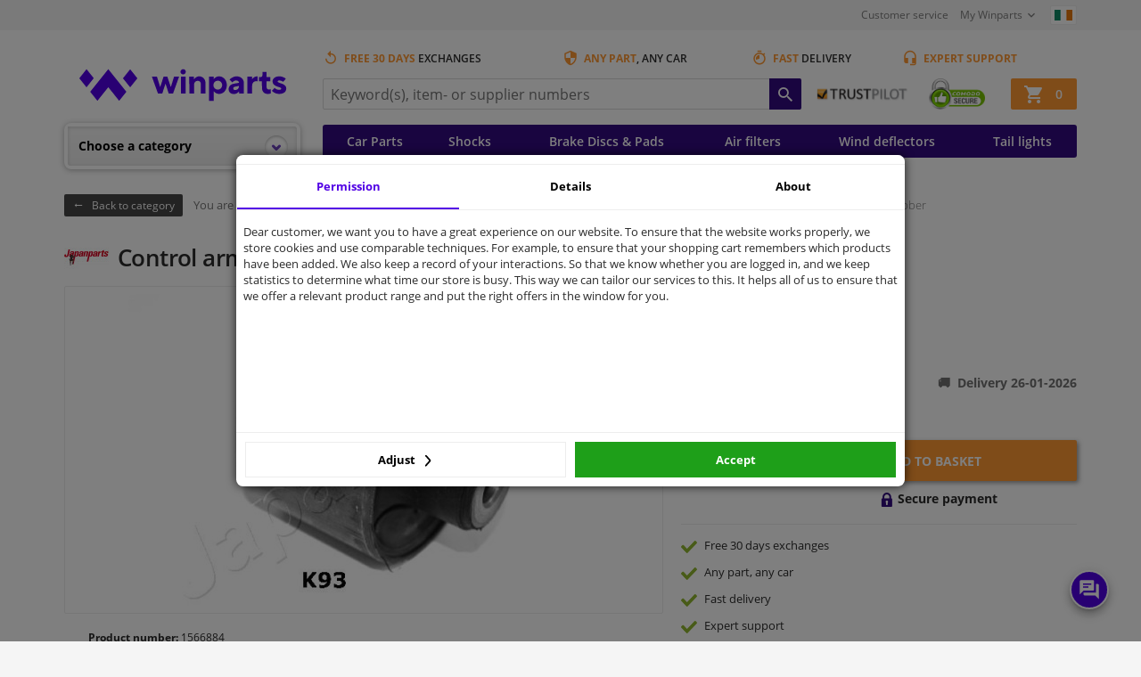

--- FILE ---
content_type: text/html; charset=UTF-8
request_url: https://www.winparts.ie/drivetrain-suspension/wheel-suspension/control-arm-bushing/c597/control-arm-rubber/p1566884.html
body_size: 71370
content:
<!doctype html>
<html class="no-js" lang="en-IE">
<head>
    <script>
      window.dataLayer = window.dataLayer || [];
                dataLayer.push({
            'pageCategory': 'Productpage'
          });
              </script>
            <!-- Google Tag Manager -->
        <script>
            (function (w, d, s, l, i) {
                w[l] = w[l] || [];
                w[l].push({
                    'gtm.start':
                        new Date().getTime(), event: 'gtm.js'
                });
                var f = d.getElementsByTagName(s)[0],
                    j = d.createElement(s), dl = l != 'dataLayer' ? '&l=' + l : '';
                j.async = true;
                j.src =
                    'https://www.googletagmanager.com/gtm.js?id=' + i + dl;
                f.parentNode.insertBefore(j, f);
            })(window, document, 'script', 'dataLayer', 'GTM-W4SQGL6');
        </script>
        <!-- End Google Tag Manager -->
            <meta charset="utf-8">
    <meta http-equiv="x-ua-compatible" content="ie=edge"><script type="text/javascript">(window.NREUM||(NREUM={})).init={privacy:{cookies_enabled:true},ajax:{deny_list:["bam.nr-data.net"]},feature_flags:["soft_nav"],distributed_tracing:{enabled:true}};(window.NREUM||(NREUM={})).loader_config={agentID:"772367048",accountID:"2312674",trustKey:"1916560",xpid:"VgUGU1BUDBAHUlRTAwEPX1E=",licenseKey:"NRBR-3720d4dfcd16c82daf6",applicationID:"765140895",browserID:"772367048"};;/*! For license information please see nr-loader-spa-1.308.0.min.js.LICENSE.txt */
(()=>{var e,t,r={384:(e,t,r)=>{"use strict";r.d(t,{NT:()=>a,US:()=>u,Zm:()=>o,bQ:()=>d,dV:()=>c,pV:()=>l});var n=r(6154),i=r(1863),s=r(1910);const a={beacon:"bam.nr-data.net",errorBeacon:"bam.nr-data.net"};function o(){return n.gm.NREUM||(n.gm.NREUM={}),void 0===n.gm.newrelic&&(n.gm.newrelic=n.gm.NREUM),n.gm.NREUM}function c(){let e=o();return e.o||(e.o={ST:n.gm.setTimeout,SI:n.gm.setImmediate||n.gm.setInterval,CT:n.gm.clearTimeout,XHR:n.gm.XMLHttpRequest,REQ:n.gm.Request,EV:n.gm.Event,PR:n.gm.Promise,MO:n.gm.MutationObserver,FETCH:n.gm.fetch,WS:n.gm.WebSocket},(0,s.i)(...Object.values(e.o))),e}function d(e,t){let r=o();r.initializedAgents??={},t.initializedAt={ms:(0,i.t)(),date:new Date},r.initializedAgents[e]=t}function u(e,t){o()[e]=t}function l(){return function(){let e=o();const t=e.info||{};e.info={beacon:a.beacon,errorBeacon:a.errorBeacon,...t}}(),function(){let e=o();const t=e.init||{};e.init={...t}}(),c(),function(){let e=o();const t=e.loader_config||{};e.loader_config={...t}}(),o()}},782:(e,t,r)=>{"use strict";r.d(t,{T:()=>n});const n=r(860).K7.pageViewTiming},860:(e,t,r)=>{"use strict";r.d(t,{$J:()=>u,K7:()=>c,P3:()=>d,XX:()=>i,Yy:()=>o,df:()=>s,qY:()=>n,v4:()=>a});const n="events",i="jserrors",s="browser/blobs",a="rum",o="browser/logs",c={ajax:"ajax",genericEvents:"generic_events",jserrors:i,logging:"logging",metrics:"metrics",pageAction:"page_action",pageViewEvent:"page_view_event",pageViewTiming:"page_view_timing",sessionReplay:"session_replay",sessionTrace:"session_trace",softNav:"soft_navigations",spa:"spa"},d={[c.pageViewEvent]:1,[c.pageViewTiming]:2,[c.metrics]:3,[c.jserrors]:4,[c.spa]:5,[c.ajax]:6,[c.sessionTrace]:7,[c.softNav]:8,[c.sessionReplay]:9,[c.logging]:10,[c.genericEvents]:11},u={[c.pageViewEvent]:a,[c.pageViewTiming]:n,[c.ajax]:n,[c.spa]:n,[c.softNav]:n,[c.metrics]:i,[c.jserrors]:i,[c.sessionTrace]:s,[c.sessionReplay]:s,[c.logging]:o,[c.genericEvents]:"ins"}},944:(e,t,r)=>{"use strict";r.d(t,{R:()=>i});var n=r(3241);function i(e,t){"function"==typeof console.debug&&(console.debug("New Relic Warning: https://github.com/newrelic/newrelic-browser-agent/blob/main/docs/warning-codes.md#".concat(e),t),(0,n.W)({agentIdentifier:null,drained:null,type:"data",name:"warn",feature:"warn",data:{code:e,secondary:t}}))}},993:(e,t,r)=>{"use strict";r.d(t,{A$:()=>s,ET:()=>a,TZ:()=>o,p_:()=>i});var n=r(860);const i={ERROR:"ERROR",WARN:"WARN",INFO:"INFO",DEBUG:"DEBUG",TRACE:"TRACE"},s={OFF:0,ERROR:1,WARN:2,INFO:3,DEBUG:4,TRACE:5},a="log",o=n.K7.logging},1541:(e,t,r)=>{"use strict";r.d(t,{U:()=>i,f:()=>n});const n={MFE:"MFE",BA:"BA"};function i(e,t){if(2!==t?.harvestEndpointVersion)return{};const r=t.agentRef.runtime.appMetadata.agents[0].entityGuid;return e?{"source.id":e.id,"source.name":e.name,"source.type":e.type,"parent.id":e.parent?.id||r,"parent.type":e.parent?.type||n.BA}:{"entity.guid":r,appId:t.agentRef.info.applicationID}}},1687:(e,t,r)=>{"use strict";r.d(t,{Ak:()=>d,Ze:()=>h,x3:()=>u});var n=r(3241),i=r(7836),s=r(3606),a=r(860),o=r(2646);const c={};function d(e,t){const r={staged:!1,priority:a.P3[t]||0};l(e),c[e].get(t)||c[e].set(t,r)}function u(e,t){e&&c[e]&&(c[e].get(t)&&c[e].delete(t),p(e,t,!1),c[e].size&&f(e))}function l(e){if(!e)throw new Error("agentIdentifier required");c[e]||(c[e]=new Map)}function h(e="",t="feature",r=!1){if(l(e),!e||!c[e].get(t)||r)return p(e,t);c[e].get(t).staged=!0,f(e)}function f(e){const t=Array.from(c[e]);t.every(([e,t])=>t.staged)&&(t.sort((e,t)=>e[1].priority-t[1].priority),t.forEach(([t])=>{c[e].delete(t),p(e,t)}))}function p(e,t,r=!0){const a=e?i.ee.get(e):i.ee,c=s.i.handlers;if(!a.aborted&&a.backlog&&c){if((0,n.W)({agentIdentifier:e,type:"lifecycle",name:"drain",feature:t}),r){const e=a.backlog[t],r=c[t];if(r){for(let t=0;e&&t<e.length;++t)g(e[t],r);Object.entries(r).forEach(([e,t])=>{Object.values(t||{}).forEach(t=>{t[0]?.on&&t[0]?.context()instanceof o.y&&t[0].on(e,t[1])})})}}a.isolatedBacklog||delete c[t],a.backlog[t]=null,a.emit("drain-"+t,[])}}function g(e,t){var r=e[1];Object.values(t[r]||{}).forEach(t=>{var r=e[0];if(t[0]===r){var n=t[1],i=e[3],s=e[2];n.apply(i,s)}})}},1738:(e,t,r)=>{"use strict";r.d(t,{U:()=>f,Y:()=>h});var n=r(3241),i=r(9908),s=r(1863),a=r(944),o=r(5701),c=r(3969),d=r(8362),u=r(860),l=r(4261);function h(e,t,r,s){const h=s||r;!h||h[e]&&h[e]!==d.d.prototype[e]||(h[e]=function(){(0,i.p)(c.xV,["API/"+e+"/called"],void 0,u.K7.metrics,r.ee),(0,n.W)({agentIdentifier:r.agentIdentifier,drained:!!o.B?.[r.agentIdentifier],type:"data",name:"api",feature:l.Pl+e,data:{}});try{return t.apply(this,arguments)}catch(e){(0,a.R)(23,e)}})}function f(e,t,r,n,a){const o=e.info;null===r?delete o.jsAttributes[t]:o.jsAttributes[t]=r,(a||null===r)&&(0,i.p)(l.Pl+n,[(0,s.t)(),t,r],void 0,"session",e.ee)}},1741:(e,t,r)=>{"use strict";r.d(t,{W:()=>s});var n=r(944),i=r(4261);class s{#e(e,...t){if(this[e]!==s.prototype[e])return this[e](...t);(0,n.R)(35,e)}addPageAction(e,t){return this.#e(i.hG,e,t)}register(e){return this.#e(i.eY,e)}recordCustomEvent(e,t){return this.#e(i.fF,e,t)}setPageViewName(e,t){return this.#e(i.Fw,e,t)}setCustomAttribute(e,t,r){return this.#e(i.cD,e,t,r)}noticeError(e,t){return this.#e(i.o5,e,t)}setUserId(e,t=!1){return this.#e(i.Dl,e,t)}setApplicationVersion(e){return this.#e(i.nb,e)}setErrorHandler(e){return this.#e(i.bt,e)}addRelease(e,t){return this.#e(i.k6,e,t)}log(e,t){return this.#e(i.$9,e,t)}start(){return this.#e(i.d3)}finished(e){return this.#e(i.BL,e)}recordReplay(){return this.#e(i.CH)}pauseReplay(){return this.#e(i.Tb)}addToTrace(e){return this.#e(i.U2,e)}setCurrentRouteName(e){return this.#e(i.PA,e)}interaction(e){return this.#e(i.dT,e)}wrapLogger(e,t,r){return this.#e(i.Wb,e,t,r)}measure(e,t){return this.#e(i.V1,e,t)}consent(e){return this.#e(i.Pv,e)}}},1863:(e,t,r)=>{"use strict";function n(){return Math.floor(performance.now())}r.d(t,{t:()=>n})},1910:(e,t,r)=>{"use strict";r.d(t,{i:()=>s});var n=r(944);const i=new Map;function s(...e){return e.every(e=>{if(i.has(e))return i.get(e);const t="function"==typeof e?e.toString():"",r=t.includes("[native code]"),s=t.includes("nrWrapper");return r||s||(0,n.R)(64,e?.name||t),i.set(e,r),r})}},2555:(e,t,r)=>{"use strict";r.d(t,{D:()=>o,f:()=>a});var n=r(384),i=r(8122);const s={beacon:n.NT.beacon,errorBeacon:n.NT.errorBeacon,licenseKey:void 0,applicationID:void 0,sa:void 0,queueTime:void 0,applicationTime:void 0,ttGuid:void 0,user:void 0,account:void 0,product:void 0,extra:void 0,jsAttributes:{},userAttributes:void 0,atts:void 0,transactionName:void 0,tNamePlain:void 0};function a(e){try{return!!e.licenseKey&&!!e.errorBeacon&&!!e.applicationID}catch(e){return!1}}const o=e=>(0,i.a)(e,s)},2614:(e,t,r)=>{"use strict";r.d(t,{BB:()=>a,H3:()=>n,g:()=>d,iL:()=>c,tS:()=>o,uh:()=>i,wk:()=>s});const n="NRBA",i="SESSION",s=144e5,a=18e5,o={STARTED:"session-started",PAUSE:"session-pause",RESET:"session-reset",RESUME:"session-resume",UPDATE:"session-update"},c={SAME_TAB:"same-tab",CROSS_TAB:"cross-tab"},d={OFF:0,FULL:1,ERROR:2}},2646:(e,t,r)=>{"use strict";r.d(t,{y:()=>n});class n{constructor(e){this.contextId=e}}},2843:(e,t,r)=>{"use strict";r.d(t,{G:()=>s,u:()=>i});var n=r(3878);function i(e,t=!1,r,i){(0,n.DD)("visibilitychange",function(){if(t)return void("hidden"===document.visibilityState&&e());e(document.visibilityState)},r,i)}function s(e,t,r){(0,n.sp)("pagehide",e,t,r)}},3241:(e,t,r)=>{"use strict";r.d(t,{W:()=>s});var n=r(6154);const i="newrelic";function s(e={}){try{n.gm.dispatchEvent(new CustomEvent(i,{detail:e}))}catch(e){}}},3304:(e,t,r)=>{"use strict";r.d(t,{A:()=>s});var n=r(7836);const i=()=>{const e=new WeakSet;return(t,r)=>{if("object"==typeof r&&null!==r){if(e.has(r))return;e.add(r)}return r}};function s(e){try{return JSON.stringify(e,i())??""}catch(e){try{n.ee.emit("internal-error",[e])}catch(e){}return""}}},3333:(e,t,r)=>{"use strict";r.d(t,{$v:()=>u,TZ:()=>n,Xh:()=>c,Zp:()=>i,kd:()=>d,mq:()=>o,nf:()=>a,qN:()=>s});const n=r(860).K7.genericEvents,i=["auxclick","click","copy","keydown","paste","scrollend"],s=["focus","blur"],a=4,o=1e3,c=2e3,d=["PageAction","UserAction","BrowserPerformance"],u={RESOURCES:"experimental.resources",REGISTER:"register"}},3434:(e,t,r)=>{"use strict";r.d(t,{Jt:()=>s,YM:()=>d});var n=r(7836),i=r(5607);const s="nr@original:".concat(i.W),a=50;var o=Object.prototype.hasOwnProperty,c=!1;function d(e,t){return e||(e=n.ee),r.inPlace=function(e,t,n,i,s){n||(n="");const a="-"===n.charAt(0);for(let o=0;o<t.length;o++){const c=t[o],d=e[c];l(d)||(e[c]=r(d,a?c+n:n,i,c,s))}},r.flag=s,r;function r(t,r,n,c,d){return l(t)?t:(r||(r=""),nrWrapper[s]=t,function(e,t,r){if(Object.defineProperty&&Object.keys)try{return Object.keys(e).forEach(function(r){Object.defineProperty(t,r,{get:function(){return e[r]},set:function(t){return e[r]=t,t}})}),t}catch(e){u([e],r)}for(var n in e)o.call(e,n)&&(t[n]=e[n])}(t,nrWrapper,e),nrWrapper);function nrWrapper(){var s,o,l,h;let f;try{o=this,s=[...arguments],l="function"==typeof n?n(s,o):n||{}}catch(t){u([t,"",[s,o,c],l],e)}i(r+"start",[s,o,c],l,d);const p=performance.now();let g;try{return h=t.apply(o,s),g=performance.now(),h}catch(e){throw g=performance.now(),i(r+"err",[s,o,e],l,d),f=e,f}finally{const e=g-p,t={start:p,end:g,duration:e,isLongTask:e>=a,methodName:c,thrownError:f};t.isLongTask&&i("long-task",[t,o],l,d),i(r+"end",[s,o,h],l,d)}}}function i(r,n,i,s){if(!c||t){var a=c;c=!0;try{e.emit(r,n,i,t,s)}catch(t){u([t,r,n,i],e)}c=a}}}function u(e,t){t||(t=n.ee);try{t.emit("internal-error",e)}catch(e){}}function l(e){return!(e&&"function"==typeof e&&e.apply&&!e[s])}},3606:(e,t,r)=>{"use strict";r.d(t,{i:()=>s});var n=r(9908);s.on=a;var i=s.handlers={};function s(e,t,r,s){a(s||n.d,i,e,t,r)}function a(e,t,r,i,s){s||(s="feature"),e||(e=n.d);var a=t[s]=t[s]||{};(a[r]=a[r]||[]).push([e,i])}},3738:(e,t,r)=>{"use strict";r.d(t,{He:()=>i,Kp:()=>o,Lc:()=>d,Rz:()=>u,TZ:()=>n,bD:()=>s,d3:()=>a,jx:()=>l,sl:()=>h,uP:()=>c});const n=r(860).K7.sessionTrace,i="bstResource",s="resource",a="-start",o="-end",c="fn"+a,d="fn"+o,u="pushState",l=1e3,h=3e4},3785:(e,t,r)=>{"use strict";r.d(t,{R:()=>c,b:()=>d});var n=r(9908),i=r(1863),s=r(860),a=r(3969),o=r(993);function c(e,t,r={},c=o.p_.INFO,d=!0,u,l=(0,i.t)()){(0,n.p)(a.xV,["API/logging/".concat(c.toLowerCase(),"/called")],void 0,s.K7.metrics,e),(0,n.p)(o.ET,[l,t,r,c,d,u],void 0,s.K7.logging,e)}function d(e){return"string"==typeof e&&Object.values(o.p_).some(t=>t===e.toUpperCase().trim())}},3878:(e,t,r)=>{"use strict";function n(e,t){return{capture:e,passive:!1,signal:t}}function i(e,t,r=!1,i){window.addEventListener(e,t,n(r,i))}function s(e,t,r=!1,i){document.addEventListener(e,t,n(r,i))}r.d(t,{DD:()=>s,jT:()=>n,sp:()=>i})},3962:(e,t,r)=>{"use strict";r.d(t,{AM:()=>a,O2:()=>l,OV:()=>s,Qu:()=>h,TZ:()=>c,ih:()=>f,pP:()=>o,t1:()=>u,tC:()=>i,wD:()=>d});var n=r(860);const i=["click","keydown","submit"],s="popstate",a="api",o="initialPageLoad",c=n.K7.softNav,d=5e3,u=500,l={INITIAL_PAGE_LOAD:"",ROUTE_CHANGE:1,UNSPECIFIED:2},h={INTERACTION:1,AJAX:2,CUSTOM_END:3,CUSTOM_TRACER:4},f={IP:"in progress",PF:"pending finish",FIN:"finished",CAN:"cancelled"}},3969:(e,t,r)=>{"use strict";r.d(t,{TZ:()=>n,XG:()=>o,rs:()=>i,xV:()=>a,z_:()=>s});const n=r(860).K7.metrics,i="sm",s="cm",a="storeSupportabilityMetrics",o="storeEventMetrics"},4234:(e,t,r)=>{"use strict";r.d(t,{W:()=>s});var n=r(7836),i=r(1687);class s{constructor(e,t){this.agentIdentifier=e,this.ee=n.ee.get(e),this.featureName=t,this.blocked=!1}deregisterDrain(){(0,i.x3)(this.agentIdentifier,this.featureName)}}},4261:(e,t,r)=>{"use strict";r.d(t,{$9:()=>u,BL:()=>c,CH:()=>p,Dl:()=>R,Fw:()=>w,PA:()=>v,Pl:()=>n,Pv:()=>A,Tb:()=>h,U2:()=>a,V1:()=>E,Wb:()=>T,bt:()=>y,cD:()=>b,d3:()=>x,dT:()=>d,eY:()=>g,fF:()=>f,hG:()=>s,hw:()=>i,k6:()=>o,nb:()=>m,o5:()=>l});const n="api-",i=n+"ixn-",s="addPageAction",a="addToTrace",o="addRelease",c="finished",d="interaction",u="log",l="noticeError",h="pauseReplay",f="recordCustomEvent",p="recordReplay",g="register",m="setApplicationVersion",v="setCurrentRouteName",b="setCustomAttribute",y="setErrorHandler",w="setPageViewName",R="setUserId",x="start",T="wrapLogger",E="measure",A="consent"},5205:(e,t,r)=>{"use strict";r.d(t,{j:()=>S});var n=r(384),i=r(1741);var s=r(2555),a=r(3333);const o=e=>{if(!e||"string"!=typeof e)return!1;try{document.createDocumentFragment().querySelector(e)}catch{return!1}return!0};var c=r(2614),d=r(944),u=r(8122);const l="[data-nr-mask]",h=e=>(0,u.a)(e,(()=>{const e={feature_flags:[],experimental:{allow_registered_children:!1,resources:!1},mask_selector:"*",block_selector:"[data-nr-block]",mask_input_options:{color:!1,date:!1,"datetime-local":!1,email:!1,month:!1,number:!1,range:!1,search:!1,tel:!1,text:!1,time:!1,url:!1,week:!1,textarea:!1,select:!1,password:!0}};return{ajax:{deny_list:void 0,block_internal:!0,enabled:!0,autoStart:!0},api:{get allow_registered_children(){return e.feature_flags.includes(a.$v.REGISTER)||e.experimental.allow_registered_children},set allow_registered_children(t){e.experimental.allow_registered_children=t},duplicate_registered_data:!1},browser_consent_mode:{enabled:!1},distributed_tracing:{enabled:void 0,exclude_newrelic_header:void 0,cors_use_newrelic_header:void 0,cors_use_tracecontext_headers:void 0,allowed_origins:void 0},get feature_flags(){return e.feature_flags},set feature_flags(t){e.feature_flags=t},generic_events:{enabled:!0,autoStart:!0},harvest:{interval:30},jserrors:{enabled:!0,autoStart:!0},logging:{enabled:!0,autoStart:!0},metrics:{enabled:!0,autoStart:!0},obfuscate:void 0,page_action:{enabled:!0},page_view_event:{enabled:!0,autoStart:!0},page_view_timing:{enabled:!0,autoStart:!0},performance:{capture_marks:!1,capture_measures:!1,capture_detail:!0,resources:{get enabled(){return e.feature_flags.includes(a.$v.RESOURCES)||e.experimental.resources},set enabled(t){e.experimental.resources=t},asset_types:[],first_party_domains:[],ignore_newrelic:!0}},privacy:{cookies_enabled:!0},proxy:{assets:void 0,beacon:void 0},session:{expiresMs:c.wk,inactiveMs:c.BB},session_replay:{autoStart:!0,enabled:!1,preload:!1,sampling_rate:10,error_sampling_rate:100,collect_fonts:!1,inline_images:!1,fix_stylesheets:!0,mask_all_inputs:!0,get mask_text_selector(){return e.mask_selector},set mask_text_selector(t){o(t)?e.mask_selector="".concat(t,",").concat(l):""===t||null===t?e.mask_selector=l:(0,d.R)(5,t)},get block_class(){return"nr-block"},get ignore_class(){return"nr-ignore"},get mask_text_class(){return"nr-mask"},get block_selector(){return e.block_selector},set block_selector(t){o(t)?e.block_selector+=",".concat(t):""!==t&&(0,d.R)(6,t)},get mask_input_options(){return e.mask_input_options},set mask_input_options(t){t&&"object"==typeof t?e.mask_input_options={...t,password:!0}:(0,d.R)(7,t)}},session_trace:{enabled:!0,autoStart:!0},soft_navigations:{enabled:!0,autoStart:!0},spa:{enabled:!0,autoStart:!0},ssl:void 0,user_actions:{enabled:!0,elementAttributes:["id","className","tagName","type"]}}})());var f=r(6154),p=r(9324);let g=0;const m={buildEnv:p.F3,distMethod:p.Xs,version:p.xv,originTime:f.WN},v={consented:!1},b={appMetadata:{},get consented(){return this.session?.state?.consent||v.consented},set consented(e){v.consented=e},customTransaction:void 0,denyList:void 0,disabled:!1,harvester:void 0,isolatedBacklog:!1,isRecording:!1,loaderType:void 0,maxBytes:3e4,obfuscator:void 0,onerror:void 0,ptid:void 0,releaseIds:{},session:void 0,timeKeeper:void 0,registeredEntities:[],jsAttributesMetadata:{bytes:0},get harvestCount(){return++g}},y=e=>{const t=(0,u.a)(e,b),r=Object.keys(m).reduce((e,t)=>(e[t]={value:m[t],writable:!1,configurable:!0,enumerable:!0},e),{});return Object.defineProperties(t,r)};var w=r(5701);const R=e=>{const t=e.startsWith("http");e+="/",r.p=t?e:"https://"+e};var x=r(7836),T=r(3241);const E={accountID:void 0,trustKey:void 0,agentID:void 0,licenseKey:void 0,applicationID:void 0,xpid:void 0},A=e=>(0,u.a)(e,E),_=new Set;function S(e,t={},r,a){let{init:o,info:c,loader_config:d,runtime:u={},exposed:l=!0}=t;if(!c){const e=(0,n.pV)();o=e.init,c=e.info,d=e.loader_config}e.init=h(o||{}),e.loader_config=A(d||{}),c.jsAttributes??={},f.bv&&(c.jsAttributes.isWorker=!0),e.info=(0,s.D)(c);const p=e.init,g=[c.beacon,c.errorBeacon];_.has(e.agentIdentifier)||(p.proxy.assets&&(R(p.proxy.assets),g.push(p.proxy.assets)),p.proxy.beacon&&g.push(p.proxy.beacon),e.beacons=[...g],function(e){const t=(0,n.pV)();Object.getOwnPropertyNames(i.W.prototype).forEach(r=>{const n=i.W.prototype[r];if("function"!=typeof n||"constructor"===n)return;let s=t[r];e[r]&&!1!==e.exposed&&"micro-agent"!==e.runtime?.loaderType&&(t[r]=(...t)=>{const n=e[r](...t);return s?s(...t):n})})}(e),(0,n.US)("activatedFeatures",w.B)),u.denyList=[...p.ajax.deny_list||[],...p.ajax.block_internal?g:[]],u.ptid=e.agentIdentifier,u.loaderType=r,e.runtime=y(u),_.has(e.agentIdentifier)||(e.ee=x.ee.get(e.agentIdentifier),e.exposed=l,(0,T.W)({agentIdentifier:e.agentIdentifier,drained:!!w.B?.[e.agentIdentifier],type:"lifecycle",name:"initialize",feature:void 0,data:e.config})),_.add(e.agentIdentifier)}},5270:(e,t,r)=>{"use strict";r.d(t,{Aw:()=>a,SR:()=>s,rF:()=>o});var n=r(384),i=r(7767);function s(e){return!!(0,n.dV)().o.MO&&(0,i.V)(e)&&!0===e?.session_trace.enabled}function a(e){return!0===e?.session_replay.preload&&s(e)}function o(e,t){try{if("string"==typeof t?.type){if("password"===t.type.toLowerCase())return"*".repeat(e?.length||0);if(void 0!==t?.dataset?.nrUnmask||t?.classList?.contains("nr-unmask"))return e}}catch(e){}return"string"==typeof e?e.replace(/[\S]/g,"*"):"*".repeat(e?.length||0)}},5289:(e,t,r)=>{"use strict";r.d(t,{GG:()=>a,Qr:()=>c,sB:()=>o});var n=r(3878),i=r(6389);function s(){return"undefined"==typeof document||"complete"===document.readyState}function a(e,t){if(s())return e();const r=(0,i.J)(e),a=setInterval(()=>{s()&&(clearInterval(a),r())},500);(0,n.sp)("load",r,t)}function o(e){if(s())return e();(0,n.DD)("DOMContentLoaded",e)}function c(e){if(s())return e();(0,n.sp)("popstate",e)}},5607:(e,t,r)=>{"use strict";r.d(t,{W:()=>n});const n=(0,r(9566).bz)()},5701:(e,t,r)=>{"use strict";r.d(t,{B:()=>s,t:()=>a});var n=r(3241);const i=new Set,s={};function a(e,t){const r=t.agentIdentifier;s[r]??={},e&&"object"==typeof e&&(i.has(r)||(t.ee.emit("rumresp",[e]),s[r]=e,i.add(r),(0,n.W)({agentIdentifier:r,loaded:!0,drained:!0,type:"lifecycle",name:"load",feature:void 0,data:e})))}},6154:(e,t,r)=>{"use strict";r.d(t,{OF:()=>d,RI:()=>i,WN:()=>h,bv:()=>s,eN:()=>f,gm:()=>a,lR:()=>l,m:()=>c,mw:()=>o,sb:()=>u});var n=r(1863);const i="undefined"!=typeof window&&!!window.document,s="undefined"!=typeof WorkerGlobalScope&&("undefined"!=typeof self&&self instanceof WorkerGlobalScope&&self.navigator instanceof WorkerNavigator||"undefined"!=typeof globalThis&&globalThis instanceof WorkerGlobalScope&&globalThis.navigator instanceof WorkerNavigator),a=i?window:"undefined"!=typeof WorkerGlobalScope&&("undefined"!=typeof self&&self instanceof WorkerGlobalScope&&self||"undefined"!=typeof globalThis&&globalThis instanceof WorkerGlobalScope&&globalThis),o=Boolean("hidden"===a?.document?.visibilityState),c=""+a?.location,d=/iPad|iPhone|iPod/.test(a.navigator?.userAgent),u=d&&"undefined"==typeof SharedWorker,l=(()=>{const e=a.navigator?.userAgent?.match(/Firefox[/\s](\d+\.\d+)/);return Array.isArray(e)&&e.length>=2?+e[1]:0})(),h=Date.now()-(0,n.t)(),f=()=>"undefined"!=typeof PerformanceNavigationTiming&&a?.performance?.getEntriesByType("navigation")?.[0]?.responseStart},6344:(e,t,r)=>{"use strict";r.d(t,{BB:()=>u,Qb:()=>l,TZ:()=>i,Ug:()=>a,Vh:()=>s,_s:()=>o,bc:()=>d,yP:()=>c});var n=r(2614);const i=r(860).K7.sessionReplay,s="errorDuringReplay",a=.12,o={DomContentLoaded:0,Load:1,FullSnapshot:2,IncrementalSnapshot:3,Meta:4,Custom:5},c={[n.g.ERROR]:15e3,[n.g.FULL]:3e5,[n.g.OFF]:0},d={RESET:{message:"Session was reset",sm:"Reset"},IMPORT:{message:"Recorder failed to import",sm:"Import"},TOO_MANY:{message:"429: Too Many Requests",sm:"Too-Many"},TOO_BIG:{message:"Payload was too large",sm:"Too-Big"},CROSS_TAB:{message:"Session Entity was set to OFF on another tab",sm:"Cross-Tab"},ENTITLEMENTS:{message:"Session Replay is not allowed and will not be started",sm:"Entitlement"}},u=5e3,l={API:"api",RESUME:"resume",SWITCH_TO_FULL:"switchToFull",INITIALIZE:"initialize",PRELOAD:"preload"}},6389:(e,t,r)=>{"use strict";function n(e,t=500,r={}){const n=r?.leading||!1;let i;return(...r)=>{n&&void 0===i&&(e.apply(this,r),i=setTimeout(()=>{i=clearTimeout(i)},t)),n||(clearTimeout(i),i=setTimeout(()=>{e.apply(this,r)},t))}}function i(e){let t=!1;return(...r)=>{t||(t=!0,e.apply(this,r))}}r.d(t,{J:()=>i,s:()=>n})},6630:(e,t,r)=>{"use strict";r.d(t,{T:()=>n});const n=r(860).K7.pageViewEvent},6774:(e,t,r)=>{"use strict";r.d(t,{T:()=>n});const n=r(860).K7.jserrors},7295:(e,t,r)=>{"use strict";r.d(t,{Xv:()=>a,gX:()=>i,iW:()=>s});var n=[];function i(e){if(!e||s(e))return!1;if(0===n.length)return!0;if("*"===n[0].hostname)return!1;for(var t=0;t<n.length;t++){var r=n[t];if(r.hostname.test(e.hostname)&&r.pathname.test(e.pathname))return!1}return!0}function s(e){return void 0===e.hostname}function a(e){if(n=[],e&&e.length)for(var t=0;t<e.length;t++){let r=e[t];if(!r)continue;if("*"===r)return void(n=[{hostname:"*"}]);0===r.indexOf("http://")?r=r.substring(7):0===r.indexOf("https://")&&(r=r.substring(8));const i=r.indexOf("/");let s,a;i>0?(s=r.substring(0,i),a=r.substring(i)):(s=r,a="*");let[c]=s.split(":");n.push({hostname:o(c),pathname:o(a,!0)})}}function o(e,t=!1){const r=e.replace(/[.+?^${}()|[\]\\]/g,e=>"\\"+e).replace(/\*/g,".*?");return new RegExp((t?"^":"")+r+"$")}},7485:(e,t,r)=>{"use strict";r.d(t,{D:()=>i});var n=r(6154);function i(e){if(0===(e||"").indexOf("data:"))return{protocol:"data"};try{const t=new URL(e,location.href),r={port:t.port,hostname:t.hostname,pathname:t.pathname,search:t.search,protocol:t.protocol.slice(0,t.protocol.indexOf(":")),sameOrigin:t.protocol===n.gm?.location?.protocol&&t.host===n.gm?.location?.host};return r.port&&""!==r.port||("http:"===t.protocol&&(r.port="80"),"https:"===t.protocol&&(r.port="443")),r.pathname&&""!==r.pathname?r.pathname.startsWith("/")||(r.pathname="/".concat(r.pathname)):r.pathname="/",r}catch(e){return{}}}},7699:(e,t,r)=>{"use strict";r.d(t,{It:()=>s,KC:()=>o,No:()=>i,qh:()=>a});var n=r(860);const i=16e3,s=1e6,a="SESSION_ERROR",o={[n.K7.logging]:!0,[n.K7.genericEvents]:!1,[n.K7.jserrors]:!1,[n.K7.ajax]:!1}},7767:(e,t,r)=>{"use strict";r.d(t,{V:()=>i});var n=r(6154);const i=e=>n.RI&&!0===e?.privacy.cookies_enabled},7836:(e,t,r)=>{"use strict";r.d(t,{P:()=>o,ee:()=>c});var n=r(384),i=r(8990),s=r(2646),a=r(5607);const o="nr@context:".concat(a.W),c=function e(t,r){var n={},a={},u={},l=!1;try{l=16===r.length&&d.initializedAgents?.[r]?.runtime.isolatedBacklog}catch(e){}var h={on:p,addEventListener:p,removeEventListener:function(e,t){var r=n[e];if(!r)return;for(var i=0;i<r.length;i++)r[i]===t&&r.splice(i,1)},emit:function(e,r,n,i,s){!1!==s&&(s=!0);if(c.aborted&&!i)return;t&&s&&t.emit(e,r,n);var o=f(n);g(e).forEach(e=>{e.apply(o,r)});var d=v()[a[e]];d&&d.push([h,e,r,o]);return o},get:m,listeners:g,context:f,buffer:function(e,t){const r=v();if(t=t||"feature",h.aborted)return;Object.entries(e||{}).forEach(([e,n])=>{a[n]=t,t in r||(r[t]=[])})},abort:function(){h._aborted=!0,Object.keys(h.backlog).forEach(e=>{delete h.backlog[e]})},isBuffering:function(e){return!!v()[a[e]]},debugId:r,backlog:l?{}:t&&"object"==typeof t.backlog?t.backlog:{},isolatedBacklog:l};return Object.defineProperty(h,"aborted",{get:()=>{let e=h._aborted||!1;return e||(t&&(e=t.aborted),e)}}),h;function f(e){return e&&e instanceof s.y?e:e?(0,i.I)(e,o,()=>new s.y(o)):new s.y(o)}function p(e,t){n[e]=g(e).concat(t)}function g(e){return n[e]||[]}function m(t){return u[t]=u[t]||e(h,t)}function v(){return h.backlog}}(void 0,"globalEE"),d=(0,n.Zm)();d.ee||(d.ee=c)},8122:(e,t,r)=>{"use strict";r.d(t,{a:()=>i});var n=r(944);function i(e,t){try{if(!e||"object"!=typeof e)return(0,n.R)(3);if(!t||"object"!=typeof t)return(0,n.R)(4);const r=Object.create(Object.getPrototypeOf(t),Object.getOwnPropertyDescriptors(t)),s=0===Object.keys(r).length?e:r;for(let a in s)if(void 0!==e[a])try{if(null===e[a]){r[a]=null;continue}Array.isArray(e[a])&&Array.isArray(t[a])?r[a]=Array.from(new Set([...e[a],...t[a]])):"object"==typeof e[a]&&"object"==typeof t[a]?r[a]=i(e[a],t[a]):r[a]=e[a]}catch(e){r[a]||(0,n.R)(1,e)}return r}catch(e){(0,n.R)(2,e)}}},8139:(e,t,r)=>{"use strict";r.d(t,{u:()=>h});var n=r(7836),i=r(3434),s=r(8990),a=r(6154);const o={},c=a.gm.XMLHttpRequest,d="addEventListener",u="removeEventListener",l="nr@wrapped:".concat(n.P);function h(e){var t=function(e){return(e||n.ee).get("events")}(e);if(o[t.debugId]++)return t;o[t.debugId]=1;var r=(0,i.YM)(t,!0);function h(e){r.inPlace(e,[d,u],"-",p)}function p(e,t){return e[1]}return"getPrototypeOf"in Object&&(a.RI&&f(document,h),c&&f(c.prototype,h),f(a.gm,h)),t.on(d+"-start",function(e,t){var n=e[1];if(null!==n&&("function"==typeof n||"object"==typeof n)&&"newrelic"!==e[0]){var i=(0,s.I)(n,l,function(){var e={object:function(){if("function"!=typeof n.handleEvent)return;return n.handleEvent.apply(n,arguments)},function:n}[typeof n];return e?r(e,"fn-",null,e.name||"anonymous"):n});this.wrapped=e[1]=i}}),t.on(u+"-start",function(e){e[1]=this.wrapped||e[1]}),t}function f(e,t,...r){let n=e;for(;"object"==typeof n&&!Object.prototype.hasOwnProperty.call(n,d);)n=Object.getPrototypeOf(n);n&&t(n,...r)}},8362:(e,t,r)=>{"use strict";r.d(t,{d:()=>s});var n=r(9566),i=r(1741);class s extends i.W{agentIdentifier=(0,n.LA)(16)}},8374:(e,t,r)=>{r.nc=(()=>{try{return document?.currentScript?.nonce}catch(e){}return""})()},8990:(e,t,r)=>{"use strict";r.d(t,{I:()=>i});var n=Object.prototype.hasOwnProperty;function i(e,t,r){if(n.call(e,t))return e[t];var i=r();if(Object.defineProperty&&Object.keys)try{return Object.defineProperty(e,t,{value:i,writable:!0,enumerable:!1}),i}catch(e){}return e[t]=i,i}},9119:(e,t,r)=>{"use strict";r.d(t,{L:()=>s});var n=/([^?#]*)[^#]*(#[^?]*|$).*/,i=/([^?#]*)().*/;function s(e,t){return e?e.replace(t?n:i,"$1$2"):e}},9300:(e,t,r)=>{"use strict";r.d(t,{T:()=>n});const n=r(860).K7.ajax},9324:(e,t,r)=>{"use strict";r.d(t,{AJ:()=>a,F3:()=>i,Xs:()=>s,Yq:()=>o,xv:()=>n});const n="1.308.0",i="PROD",s="CDN",a="@newrelic/rrweb",o="1.0.1"},9566:(e,t,r)=>{"use strict";r.d(t,{LA:()=>o,ZF:()=>c,bz:()=>a,el:()=>d});var n=r(6154);const i="xxxxxxxx-xxxx-4xxx-yxxx-xxxxxxxxxxxx";function s(e,t){return e?15&e[t]:16*Math.random()|0}function a(){const e=n.gm?.crypto||n.gm?.msCrypto;let t,r=0;return e&&e.getRandomValues&&(t=e.getRandomValues(new Uint8Array(30))),i.split("").map(e=>"x"===e?s(t,r++).toString(16):"y"===e?(3&s()|8).toString(16):e).join("")}function o(e){const t=n.gm?.crypto||n.gm?.msCrypto;let r,i=0;t&&t.getRandomValues&&(r=t.getRandomValues(new Uint8Array(e)));const a=[];for(var o=0;o<e;o++)a.push(s(r,i++).toString(16));return a.join("")}function c(){return o(16)}function d(){return o(32)}},9908:(e,t,r)=>{"use strict";r.d(t,{d:()=>n,p:()=>i});var n=r(7836).ee.get("handle");function i(e,t,r,i,s){s?(s.buffer([e],i),s.emit(e,t,r)):(n.buffer([e],i),n.emit(e,t,r))}}},n={};function i(e){var t=n[e];if(void 0!==t)return t.exports;var s=n[e]={exports:{}};return r[e](s,s.exports,i),s.exports}i.m=r,i.d=(e,t)=>{for(var r in t)i.o(t,r)&&!i.o(e,r)&&Object.defineProperty(e,r,{enumerable:!0,get:t[r]})},i.f={},i.e=e=>Promise.all(Object.keys(i.f).reduce((t,r)=>(i.f[r](e,t),t),[])),i.u=e=>({212:"nr-spa-compressor",249:"nr-spa-recorder",478:"nr-spa"}[e]+"-1.308.0.min.js"),i.o=(e,t)=>Object.prototype.hasOwnProperty.call(e,t),e={},t="NRBA-1.308.0.PROD:",i.l=(r,n,s,a)=>{if(e[r])e[r].push(n);else{var o,c;if(void 0!==s)for(var d=document.getElementsByTagName("script"),u=0;u<d.length;u++){var l=d[u];if(l.getAttribute("src")==r||l.getAttribute("data-webpack")==t+s){o=l;break}}if(!o){c=!0;var h={478:"sha512-RSfSVnmHk59T/uIPbdSE0LPeqcEdF4/+XhfJdBuccH5rYMOEZDhFdtnh6X6nJk7hGpzHd9Ujhsy7lZEz/ORYCQ==",249:"sha512-ehJXhmntm85NSqW4MkhfQqmeKFulra3klDyY0OPDUE+sQ3GokHlPh1pmAzuNy//3j4ac6lzIbmXLvGQBMYmrkg==",212:"sha512-B9h4CR46ndKRgMBcK+j67uSR2RCnJfGefU+A7FrgR/k42ovXy5x/MAVFiSvFxuVeEk/pNLgvYGMp1cBSK/G6Fg=="};(o=document.createElement("script")).charset="utf-8",i.nc&&o.setAttribute("nonce",i.nc),o.setAttribute("data-webpack",t+s),o.src=r,0!==o.src.indexOf(window.location.origin+"/")&&(o.crossOrigin="anonymous"),h[a]&&(o.integrity=h[a])}e[r]=[n];var f=(t,n)=>{o.onerror=o.onload=null,clearTimeout(p);var i=e[r];if(delete e[r],o.parentNode&&o.parentNode.removeChild(o),i&&i.forEach(e=>e(n)),t)return t(n)},p=setTimeout(f.bind(null,void 0,{type:"timeout",target:o}),12e4);o.onerror=f.bind(null,o.onerror),o.onload=f.bind(null,o.onload),c&&document.head.appendChild(o)}},i.r=e=>{"undefined"!=typeof Symbol&&Symbol.toStringTag&&Object.defineProperty(e,Symbol.toStringTag,{value:"Module"}),Object.defineProperty(e,"__esModule",{value:!0})},i.p="https://js-agent.newrelic.com/",(()=>{var e={38:0,788:0};i.f.j=(t,r)=>{var n=i.o(e,t)?e[t]:void 0;if(0!==n)if(n)r.push(n[2]);else{var s=new Promise((r,i)=>n=e[t]=[r,i]);r.push(n[2]=s);var a=i.p+i.u(t),o=new Error;i.l(a,r=>{if(i.o(e,t)&&(0!==(n=e[t])&&(e[t]=void 0),n)){var s=r&&("load"===r.type?"missing":r.type),a=r&&r.target&&r.target.src;o.message="Loading chunk "+t+" failed: ("+s+": "+a+")",o.name="ChunkLoadError",o.type=s,o.request=a,n[1](o)}},"chunk-"+t,t)}};var t=(t,r)=>{var n,s,[a,o,c]=r,d=0;if(a.some(t=>0!==e[t])){for(n in o)i.o(o,n)&&(i.m[n]=o[n]);if(c)c(i)}for(t&&t(r);d<a.length;d++)s=a[d],i.o(e,s)&&e[s]&&e[s][0](),e[s]=0},r=self["webpackChunk:NRBA-1.308.0.PROD"]=self["webpackChunk:NRBA-1.308.0.PROD"]||[];r.forEach(t.bind(null,0)),r.push=t.bind(null,r.push.bind(r))})(),(()=>{"use strict";i(8374);var e=i(8362),t=i(860);const r=Object.values(t.K7);var n=i(5205);var s=i(9908),a=i(1863),o=i(4261),c=i(1738);var d=i(1687),u=i(4234),l=i(5289),h=i(6154),f=i(944),p=i(5270),g=i(7767),m=i(6389),v=i(7699);class b extends u.W{constructor(e,t){super(e.agentIdentifier,t),this.agentRef=e,this.abortHandler=void 0,this.featAggregate=void 0,this.loadedSuccessfully=void 0,this.onAggregateImported=new Promise(e=>{this.loadedSuccessfully=e}),this.deferred=Promise.resolve(),!1===e.init[this.featureName].autoStart?this.deferred=new Promise((t,r)=>{this.ee.on("manual-start-all",(0,m.J)(()=>{(0,d.Ak)(e.agentIdentifier,this.featureName),t()}))}):(0,d.Ak)(e.agentIdentifier,t)}importAggregator(e,t,r={}){if(this.featAggregate)return;const n=async()=>{let n;await this.deferred;try{if((0,g.V)(e.init)){const{setupAgentSession:t}=await i.e(478).then(i.bind(i,8766));n=t(e)}}catch(e){(0,f.R)(20,e),this.ee.emit("internal-error",[e]),(0,s.p)(v.qh,[e],void 0,this.featureName,this.ee)}try{if(!this.#t(this.featureName,n,e.init))return(0,d.Ze)(this.agentIdentifier,this.featureName),void this.loadedSuccessfully(!1);const{Aggregate:i}=await t();this.featAggregate=new i(e,r),e.runtime.harvester.initializedAggregates.push(this.featAggregate),this.loadedSuccessfully(!0)}catch(e){(0,f.R)(34,e),this.abortHandler?.(),(0,d.Ze)(this.agentIdentifier,this.featureName,!0),this.loadedSuccessfully(!1),this.ee&&this.ee.abort()}};h.RI?(0,l.GG)(()=>n(),!0):n()}#t(e,r,n){if(this.blocked)return!1;switch(e){case t.K7.sessionReplay:return(0,p.SR)(n)&&!!r;case t.K7.sessionTrace:return!!r;default:return!0}}}var y=i(6630),w=i(2614),R=i(3241);class x extends b{static featureName=y.T;constructor(e){var t;super(e,y.T),this.setupInspectionEvents(e.agentIdentifier),t=e,(0,c.Y)(o.Fw,function(e,r){"string"==typeof e&&("/"!==e.charAt(0)&&(e="/"+e),t.runtime.customTransaction=(r||"http://custom.transaction")+e,(0,s.p)(o.Pl+o.Fw,[(0,a.t)()],void 0,void 0,t.ee))},t),this.importAggregator(e,()=>i.e(478).then(i.bind(i,2467)))}setupInspectionEvents(e){const t=(t,r)=>{t&&(0,R.W)({agentIdentifier:e,timeStamp:t.timeStamp,loaded:"complete"===t.target.readyState,type:"window",name:r,data:t.target.location+""})};(0,l.sB)(e=>{t(e,"DOMContentLoaded")}),(0,l.GG)(e=>{t(e,"load")}),(0,l.Qr)(e=>{t(e,"navigate")}),this.ee.on(w.tS.UPDATE,(t,r)=>{(0,R.W)({agentIdentifier:e,type:"lifecycle",name:"session",data:r})})}}var T=i(384);class E extends e.d{constructor(e){var t;(super(),h.gm)?(this.features={},(0,T.bQ)(this.agentIdentifier,this),this.desiredFeatures=new Set(e.features||[]),this.desiredFeatures.add(x),(0,n.j)(this,e,e.loaderType||"agent"),t=this,(0,c.Y)(o.cD,function(e,r,n=!1){if("string"==typeof e){if(["string","number","boolean"].includes(typeof r)||null===r)return(0,c.U)(t,e,r,o.cD,n);(0,f.R)(40,typeof r)}else(0,f.R)(39,typeof e)},t),function(e){(0,c.Y)(o.Dl,function(t,r=!1){if("string"!=typeof t&&null!==t)return void(0,f.R)(41,typeof t);const n=e.info.jsAttributes["enduser.id"];r&&null!=n&&n!==t?(0,s.p)(o.Pl+"setUserIdAndResetSession",[t],void 0,"session",e.ee):(0,c.U)(e,"enduser.id",t,o.Dl,!0)},e)}(this),function(e){(0,c.Y)(o.nb,function(t){if("string"==typeof t||null===t)return(0,c.U)(e,"application.version",t,o.nb,!1);(0,f.R)(42,typeof t)},e)}(this),function(e){(0,c.Y)(o.d3,function(){e.ee.emit("manual-start-all")},e)}(this),function(e){(0,c.Y)(o.Pv,function(t=!0){if("boolean"==typeof t){if((0,s.p)(o.Pl+o.Pv,[t],void 0,"session",e.ee),e.runtime.consented=t,t){const t=e.features.page_view_event;t.onAggregateImported.then(e=>{const r=t.featAggregate;e&&!r.sentRum&&r.sendRum()})}}else(0,f.R)(65,typeof t)},e)}(this),this.run()):(0,f.R)(21)}get config(){return{info:this.info,init:this.init,loader_config:this.loader_config,runtime:this.runtime}}get api(){return this}run(){try{const e=function(e){const t={};return r.forEach(r=>{t[r]=!!e[r]?.enabled}),t}(this.init),n=[...this.desiredFeatures];n.sort((e,r)=>t.P3[e.featureName]-t.P3[r.featureName]),n.forEach(r=>{if(!e[r.featureName]&&r.featureName!==t.K7.pageViewEvent)return;if(r.featureName===t.K7.spa)return void(0,f.R)(67);const n=function(e){switch(e){case t.K7.ajax:return[t.K7.jserrors];case t.K7.sessionTrace:return[t.K7.ajax,t.K7.pageViewEvent];case t.K7.sessionReplay:return[t.K7.sessionTrace];case t.K7.pageViewTiming:return[t.K7.pageViewEvent];default:return[]}}(r.featureName).filter(e=>!(e in this.features));n.length>0&&(0,f.R)(36,{targetFeature:r.featureName,missingDependencies:n}),this.features[r.featureName]=new r(this)})}catch(e){(0,f.R)(22,e);for(const e in this.features)this.features[e].abortHandler?.();const t=(0,T.Zm)();delete t.initializedAgents[this.agentIdentifier]?.features,delete this.sharedAggregator;return t.ee.get(this.agentIdentifier).abort(),!1}}}var A=i(2843),_=i(782);class S extends b{static featureName=_.T;constructor(e){super(e,_.T),h.RI&&((0,A.u)(()=>(0,s.p)("docHidden",[(0,a.t)()],void 0,_.T,this.ee),!0),(0,A.G)(()=>(0,s.p)("winPagehide",[(0,a.t)()],void 0,_.T,this.ee)),this.importAggregator(e,()=>i.e(478).then(i.bind(i,9917))))}}var O=i(3969);class I extends b{static featureName=O.TZ;constructor(e){super(e,O.TZ),h.RI&&document.addEventListener("securitypolicyviolation",e=>{(0,s.p)(O.xV,["Generic/CSPViolation/Detected"],void 0,this.featureName,this.ee)}),this.importAggregator(e,()=>i.e(478).then(i.bind(i,6555)))}}var N=i(6774),P=i(3878),k=i(3304);class D{constructor(e,t,r,n,i){this.name="UncaughtError",this.message="string"==typeof e?e:(0,k.A)(e),this.sourceURL=t,this.line=r,this.column=n,this.__newrelic=i}}function C(e){return M(e)?e:new D(void 0!==e?.message?e.message:e,e?.filename||e?.sourceURL,e?.lineno||e?.line,e?.colno||e?.col,e?.__newrelic,e?.cause)}function j(e){const t="Unhandled Promise Rejection: ";if(!e?.reason)return;if(M(e.reason)){try{e.reason.message.startsWith(t)||(e.reason.message=t+e.reason.message)}catch(e){}return C(e.reason)}const r=C(e.reason);return(r.message||"").startsWith(t)||(r.message=t+r.message),r}function L(e){if(e.error instanceof SyntaxError&&!/:\d+$/.test(e.error.stack?.trim())){const t=new D(e.message,e.filename,e.lineno,e.colno,e.error.__newrelic,e.cause);return t.name=SyntaxError.name,t}return M(e.error)?e.error:C(e)}function M(e){return e instanceof Error&&!!e.stack}function H(e,r,n,i,o=(0,a.t)()){"string"==typeof e&&(e=new Error(e)),(0,s.p)("err",[e,o,!1,r,n.runtime.isRecording,void 0,i],void 0,t.K7.jserrors,n.ee),(0,s.p)("uaErr",[],void 0,t.K7.genericEvents,n.ee)}var B=i(1541),K=i(993),W=i(3785);function U(e,{customAttributes:t={},level:r=K.p_.INFO}={},n,i,s=(0,a.t)()){(0,W.R)(n.ee,e,t,r,!1,i,s)}function F(e,r,n,i,c=(0,a.t)()){(0,s.p)(o.Pl+o.hG,[c,e,r,i],void 0,t.K7.genericEvents,n.ee)}function V(e,r,n,i,c=(0,a.t)()){const{start:d,end:u,customAttributes:l}=r||{},h={customAttributes:l||{}};if("object"!=typeof h.customAttributes||"string"!=typeof e||0===e.length)return void(0,f.R)(57);const p=(e,t)=>null==e?t:"number"==typeof e?e:e instanceof PerformanceMark?e.startTime:Number.NaN;if(h.start=p(d,0),h.end=p(u,c),Number.isNaN(h.start)||Number.isNaN(h.end))(0,f.R)(57);else{if(h.duration=h.end-h.start,!(h.duration<0))return(0,s.p)(o.Pl+o.V1,[h,e,i],void 0,t.K7.genericEvents,n.ee),h;(0,f.R)(58)}}function G(e,r={},n,i,c=(0,a.t)()){(0,s.p)(o.Pl+o.fF,[c,e,r,i],void 0,t.K7.genericEvents,n.ee)}function z(e){(0,c.Y)(o.eY,function(t){return Y(e,t)},e)}function Y(e,r,n){(0,f.R)(54,"newrelic.register"),r||={},r.type=B.f.MFE,r.licenseKey||=e.info.licenseKey,r.blocked=!1,r.parent=n||{},Array.isArray(r.tags)||(r.tags=[]);const i={};r.tags.forEach(e=>{"name"!==e&&"id"!==e&&(i["source.".concat(e)]=!0)}),r.isolated??=!0;let o=()=>{};const c=e.runtime.registeredEntities;if(!r.isolated){const e=c.find(({metadata:{target:{id:e}}})=>e===r.id&&!r.isolated);if(e)return e}const d=e=>{r.blocked=!0,o=e};function u(e){return"string"==typeof e&&!!e.trim()&&e.trim().length<501||"number"==typeof e}e.init.api.allow_registered_children||d((0,m.J)(()=>(0,f.R)(55))),u(r.id)&&u(r.name)||d((0,m.J)(()=>(0,f.R)(48,r)));const l={addPageAction:(t,n={})=>g(F,[t,{...i,...n},e],r),deregister:()=>{d((0,m.J)(()=>(0,f.R)(68)))},log:(t,n={})=>g(U,[t,{...n,customAttributes:{...i,...n.customAttributes||{}}},e],r),measure:(t,n={})=>g(V,[t,{...n,customAttributes:{...i,...n.customAttributes||{}}},e],r),noticeError:(t,n={})=>g(H,[t,{...i,...n},e],r),register:(t={})=>g(Y,[e,t],l.metadata.target),recordCustomEvent:(t,n={})=>g(G,[t,{...i,...n},e],r),setApplicationVersion:e=>p("application.version",e),setCustomAttribute:(e,t)=>p(e,t),setUserId:e=>p("enduser.id",e),metadata:{customAttributes:i,target:r}},h=()=>(r.blocked&&o(),r.blocked);h()||c.push(l);const p=(e,t)=>{h()||(i[e]=t)},g=(r,n,i)=>{if(h())return;const o=(0,a.t)();(0,s.p)(O.xV,["API/register/".concat(r.name,"/called")],void 0,t.K7.metrics,e.ee);try{if(e.init.api.duplicate_registered_data&&"register"!==r.name){let e=n;if(n[1]instanceof Object){const t={"child.id":i.id,"child.type":i.type};e="customAttributes"in n[1]?[n[0],{...n[1],customAttributes:{...n[1].customAttributes,...t}},...n.slice(2)]:[n[0],{...n[1],...t},...n.slice(2)]}r(...e,void 0,o)}return r(...n,i,o)}catch(e){(0,f.R)(50,e)}};return l}class Z extends b{static featureName=N.T;constructor(e){var t;super(e,N.T),t=e,(0,c.Y)(o.o5,(e,r)=>H(e,r,t),t),function(e){(0,c.Y)(o.bt,function(t){e.runtime.onerror=t},e)}(e),function(e){let t=0;(0,c.Y)(o.k6,function(e,r){++t>10||(this.runtime.releaseIds[e.slice(-200)]=(""+r).slice(-200))},e)}(e),z(e);try{this.removeOnAbort=new AbortController}catch(e){}this.ee.on("internal-error",(t,r)=>{this.abortHandler&&(0,s.p)("ierr",[C(t),(0,a.t)(),!0,{},e.runtime.isRecording,r],void 0,this.featureName,this.ee)}),h.gm.addEventListener("unhandledrejection",t=>{this.abortHandler&&(0,s.p)("err",[j(t),(0,a.t)(),!1,{unhandledPromiseRejection:1},e.runtime.isRecording],void 0,this.featureName,this.ee)},(0,P.jT)(!1,this.removeOnAbort?.signal)),h.gm.addEventListener("error",t=>{this.abortHandler&&(0,s.p)("err",[L(t),(0,a.t)(),!1,{},e.runtime.isRecording],void 0,this.featureName,this.ee)},(0,P.jT)(!1,this.removeOnAbort?.signal)),this.abortHandler=this.#r,this.importAggregator(e,()=>i.e(478).then(i.bind(i,2176)))}#r(){this.removeOnAbort?.abort(),this.abortHandler=void 0}}var q=i(8990);let X=1;function J(e){const t=typeof e;return!e||"object"!==t&&"function"!==t?-1:e===h.gm?0:(0,q.I)(e,"nr@id",function(){return X++})}function Q(e){if("string"==typeof e&&e.length)return e.length;if("object"==typeof e){if("undefined"!=typeof ArrayBuffer&&e instanceof ArrayBuffer&&e.byteLength)return e.byteLength;if("undefined"!=typeof Blob&&e instanceof Blob&&e.size)return e.size;if(!("undefined"!=typeof FormData&&e instanceof FormData))try{return(0,k.A)(e).length}catch(e){return}}}var ee=i(8139),te=i(7836),re=i(3434);const ne={},ie=["open","send"];function se(e){var t=e||te.ee;const r=function(e){return(e||te.ee).get("xhr")}(t);if(void 0===h.gm.XMLHttpRequest)return r;if(ne[r.debugId]++)return r;ne[r.debugId]=1,(0,ee.u)(t);var n=(0,re.YM)(r),i=h.gm.XMLHttpRequest,s=h.gm.MutationObserver,a=h.gm.Promise,o=h.gm.setInterval,c="readystatechange",d=["onload","onerror","onabort","onloadstart","onloadend","onprogress","ontimeout"],u=[],l=h.gm.XMLHttpRequest=function(e){const t=new i(e),s=r.context(t);try{r.emit("new-xhr",[t],s),t.addEventListener(c,(a=s,function(){var e=this;e.readyState>3&&!a.resolved&&(a.resolved=!0,r.emit("xhr-resolved",[],e)),n.inPlace(e,d,"fn-",y)}),(0,P.jT)(!1))}catch(e){(0,f.R)(15,e);try{r.emit("internal-error",[e])}catch(e){}}var a;return t};function p(e,t){n.inPlace(t,["onreadystatechange"],"fn-",y)}if(function(e,t){for(var r in e)t[r]=e[r]}(i,l),l.prototype=i.prototype,n.inPlace(l.prototype,ie,"-xhr-",y),r.on("send-xhr-start",function(e,t){p(e,t),function(e){u.push(e),s&&(g?g.then(b):o?o(b):(m=-m,v.data=m))}(t)}),r.on("open-xhr-start",p),s){var g=a&&a.resolve();if(!o&&!a){var m=1,v=document.createTextNode(m);new s(b).observe(v,{characterData:!0})}}else t.on("fn-end",function(e){e[0]&&e[0].type===c||b()});function b(){for(var e=0;e<u.length;e++)p(0,u[e]);u.length&&(u=[])}function y(e,t){return t}return r}var ae="fetch-",oe=ae+"body-",ce=["arrayBuffer","blob","json","text","formData"],de=h.gm.Request,ue=h.gm.Response,le="prototype";const he={};function fe(e){const t=function(e){return(e||te.ee).get("fetch")}(e);if(!(de&&ue&&h.gm.fetch))return t;if(he[t.debugId]++)return t;function r(e,r,n){var i=e[r];"function"==typeof i&&(e[r]=function(){var e,r=[...arguments],s={};t.emit(n+"before-start",[r],s),s[te.P]&&s[te.P].dt&&(e=s[te.P].dt);var a=i.apply(this,r);return t.emit(n+"start",[r,e],a),a.then(function(e){return t.emit(n+"end",[null,e],a),e},function(e){throw t.emit(n+"end",[e],a),e})})}return he[t.debugId]=1,ce.forEach(e=>{r(de[le],e,oe),r(ue[le],e,oe)}),r(h.gm,"fetch",ae),t.on(ae+"end",function(e,r){var n=this;if(r){var i=r.headers.get("content-length");null!==i&&(n.rxSize=i),t.emit(ae+"done",[null,r],n)}else t.emit(ae+"done",[e],n)}),t}var pe=i(7485),ge=i(9566);class me{constructor(e){this.agentRef=e}generateTracePayload(e){const t=this.agentRef.loader_config;if(!this.shouldGenerateTrace(e)||!t)return null;var r=(t.accountID||"").toString()||null,n=(t.agentID||"").toString()||null,i=(t.trustKey||"").toString()||null;if(!r||!n)return null;var s=(0,ge.ZF)(),a=(0,ge.el)(),o=Date.now(),c={spanId:s,traceId:a,timestamp:o};return(e.sameOrigin||this.isAllowedOrigin(e)&&this.useTraceContextHeadersForCors())&&(c.traceContextParentHeader=this.generateTraceContextParentHeader(s,a),c.traceContextStateHeader=this.generateTraceContextStateHeader(s,o,r,n,i)),(e.sameOrigin&&!this.excludeNewrelicHeader()||!e.sameOrigin&&this.isAllowedOrigin(e)&&this.useNewrelicHeaderForCors())&&(c.newrelicHeader=this.generateTraceHeader(s,a,o,r,n,i)),c}generateTraceContextParentHeader(e,t){return"00-"+t+"-"+e+"-01"}generateTraceContextStateHeader(e,t,r,n,i){return i+"@nr=0-1-"+r+"-"+n+"-"+e+"----"+t}generateTraceHeader(e,t,r,n,i,s){if(!("function"==typeof h.gm?.btoa))return null;var a={v:[0,1],d:{ty:"Browser",ac:n,ap:i,id:e,tr:t,ti:r}};return s&&n!==s&&(a.d.tk=s),btoa((0,k.A)(a))}shouldGenerateTrace(e){return this.agentRef.init?.distributed_tracing?.enabled&&this.isAllowedOrigin(e)}isAllowedOrigin(e){var t=!1;const r=this.agentRef.init?.distributed_tracing;if(e.sameOrigin)t=!0;else if(r?.allowed_origins instanceof Array)for(var n=0;n<r.allowed_origins.length;n++){var i=(0,pe.D)(r.allowed_origins[n]);if(e.hostname===i.hostname&&e.protocol===i.protocol&&e.port===i.port){t=!0;break}}return t}excludeNewrelicHeader(){var e=this.agentRef.init?.distributed_tracing;return!!e&&!!e.exclude_newrelic_header}useNewrelicHeaderForCors(){var e=this.agentRef.init?.distributed_tracing;return!!e&&!1!==e.cors_use_newrelic_header}useTraceContextHeadersForCors(){var e=this.agentRef.init?.distributed_tracing;return!!e&&!!e.cors_use_tracecontext_headers}}var ve=i(9300),be=i(7295);function ye(e){return"string"==typeof e?e:e instanceof(0,T.dV)().o.REQ?e.url:h.gm?.URL&&e instanceof URL?e.href:void 0}var we=["load","error","abort","timeout"],Re=we.length,xe=(0,T.dV)().o.REQ,Te=(0,T.dV)().o.XHR;const Ee="X-NewRelic-App-Data";class Ae extends b{static featureName=ve.T;constructor(e){super(e,ve.T),this.dt=new me(e),this.handler=(e,t,r,n)=>(0,s.p)(e,t,r,n,this.ee);try{const e={xmlhttprequest:"xhr",fetch:"fetch",beacon:"beacon"};h.gm?.performance?.getEntriesByType("resource").forEach(r=>{if(r.initiatorType in e&&0!==r.responseStatus){const n={status:r.responseStatus},i={rxSize:r.transferSize,duration:Math.floor(r.duration),cbTime:0};_e(n,r.name),this.handler("xhr",[n,i,r.startTime,r.responseEnd,e[r.initiatorType]],void 0,t.K7.ajax)}})}catch(e){}fe(this.ee),se(this.ee),function(e,r,n,i){function o(e){var t=this;t.totalCbs=0,t.called=0,t.cbTime=0,t.end=T,t.ended=!1,t.xhrGuids={},t.lastSize=null,t.loadCaptureCalled=!1,t.params=this.params||{},t.metrics=this.metrics||{},t.latestLongtaskEnd=0,e.addEventListener("load",function(r){E(t,e)},(0,P.jT)(!1)),h.lR||e.addEventListener("progress",function(e){t.lastSize=e.loaded},(0,P.jT)(!1))}function c(e){this.params={method:e[0]},_e(this,e[1]),this.metrics={}}function d(t,r){e.loader_config.xpid&&this.sameOrigin&&r.setRequestHeader("X-NewRelic-ID",e.loader_config.xpid);var n=i.generateTracePayload(this.parsedOrigin);if(n){var s=!1;n.newrelicHeader&&(r.setRequestHeader("newrelic",n.newrelicHeader),s=!0),n.traceContextParentHeader&&(r.setRequestHeader("traceparent",n.traceContextParentHeader),n.traceContextStateHeader&&r.setRequestHeader("tracestate",n.traceContextStateHeader),s=!0),s&&(this.dt=n)}}function u(e,t){var n=this.metrics,i=e[0],s=this;if(n&&i){var o=Q(i);o&&(n.txSize=o)}this.startTime=(0,a.t)(),this.body=i,this.listener=function(e){try{"abort"!==e.type||s.loadCaptureCalled||(s.params.aborted=!0),("load"!==e.type||s.called===s.totalCbs&&(s.onloadCalled||"function"!=typeof t.onload)&&"function"==typeof s.end)&&s.end(t)}catch(e){try{r.emit("internal-error",[e])}catch(e){}}};for(var c=0;c<Re;c++)t.addEventListener(we[c],this.listener,(0,P.jT)(!1))}function l(e,t,r){this.cbTime+=e,t?this.onloadCalled=!0:this.called+=1,this.called!==this.totalCbs||!this.onloadCalled&&"function"==typeof r.onload||"function"!=typeof this.end||this.end(r)}function f(e,t){var r=""+J(e)+!!t;this.xhrGuids&&!this.xhrGuids[r]&&(this.xhrGuids[r]=!0,this.totalCbs+=1)}function p(e,t){var r=""+J(e)+!!t;this.xhrGuids&&this.xhrGuids[r]&&(delete this.xhrGuids[r],this.totalCbs-=1)}function g(){this.endTime=(0,a.t)()}function m(e,t){t instanceof Te&&"load"===e[0]&&r.emit("xhr-load-added",[e[1],e[2]],t)}function v(e,t){t instanceof Te&&"load"===e[0]&&r.emit("xhr-load-removed",[e[1],e[2]],t)}function b(e,t,r){t instanceof Te&&("onload"===r&&(this.onload=!0),("load"===(e[0]&&e[0].type)||this.onload)&&(this.xhrCbStart=(0,a.t)()))}function y(e,t){this.xhrCbStart&&r.emit("xhr-cb-time",[(0,a.t)()-this.xhrCbStart,this.onload,t],t)}function w(e){var t,r=e[1]||{};if("string"==typeof e[0]?0===(t=e[0]).length&&h.RI&&(t=""+h.gm.location.href):e[0]&&e[0].url?t=e[0].url:h.gm?.URL&&e[0]&&e[0]instanceof URL?t=e[0].href:"function"==typeof e[0].toString&&(t=e[0].toString()),"string"==typeof t&&0!==t.length){t&&(this.parsedOrigin=(0,pe.D)(t),this.sameOrigin=this.parsedOrigin.sameOrigin);var n=i.generateTracePayload(this.parsedOrigin);if(n&&(n.newrelicHeader||n.traceContextParentHeader))if(e[0]&&e[0].headers)o(e[0].headers,n)&&(this.dt=n);else{var s={};for(var a in r)s[a]=r[a];s.headers=new Headers(r.headers||{}),o(s.headers,n)&&(this.dt=n),e.length>1?e[1]=s:e.push(s)}}function o(e,t){var r=!1;return t.newrelicHeader&&(e.set("newrelic",t.newrelicHeader),r=!0),t.traceContextParentHeader&&(e.set("traceparent",t.traceContextParentHeader),t.traceContextStateHeader&&e.set("tracestate",t.traceContextStateHeader),r=!0),r}}function R(e,t){this.params={},this.metrics={},this.startTime=(0,a.t)(),this.dt=t,e.length>=1&&(this.target=e[0]),e.length>=2&&(this.opts=e[1]);var r=this.opts||{},n=this.target;_e(this,ye(n));var i=(""+(n&&n instanceof xe&&n.method||r.method||"GET")).toUpperCase();this.params.method=i,this.body=r.body,this.txSize=Q(r.body)||0}function x(e,r){if(this.endTime=(0,a.t)(),this.params||(this.params={}),(0,be.iW)(this.params))return;let i;this.params.status=r?r.status:0,"string"==typeof this.rxSize&&this.rxSize.length>0&&(i=+this.rxSize);const s={txSize:this.txSize,rxSize:i,duration:(0,a.t)()-this.startTime};n("xhr",[this.params,s,this.startTime,this.endTime,"fetch"],this,t.K7.ajax)}function T(e){const r=this.params,i=this.metrics;if(!this.ended){this.ended=!0;for(let t=0;t<Re;t++)e.removeEventListener(we[t],this.listener,!1);r.aborted||(0,be.iW)(r)||(i.duration=(0,a.t)()-this.startTime,this.loadCaptureCalled||4!==e.readyState?null==r.status&&(r.status=0):E(this,e),i.cbTime=this.cbTime,n("xhr",[r,i,this.startTime,this.endTime,"xhr"],this,t.K7.ajax))}}function E(e,n){e.params.status=n.status;var i=function(e,t){var r=e.responseType;return"json"===r&&null!==t?t:"arraybuffer"===r||"blob"===r||"json"===r?Q(e.response):"text"===r||""===r||void 0===r?Q(e.responseText):void 0}(n,e.lastSize);if(i&&(e.metrics.rxSize=i),e.sameOrigin&&n.getAllResponseHeaders().indexOf(Ee)>=0){var a=n.getResponseHeader(Ee);a&&((0,s.p)(O.rs,["Ajax/CrossApplicationTracing/Header/Seen"],void 0,t.K7.metrics,r),e.params.cat=a.split(", ").pop())}e.loadCaptureCalled=!0}r.on("new-xhr",o),r.on("open-xhr-start",c),r.on("open-xhr-end",d),r.on("send-xhr-start",u),r.on("xhr-cb-time",l),r.on("xhr-load-added",f),r.on("xhr-load-removed",p),r.on("xhr-resolved",g),r.on("addEventListener-end",m),r.on("removeEventListener-end",v),r.on("fn-end",y),r.on("fetch-before-start",w),r.on("fetch-start",R),r.on("fn-start",b),r.on("fetch-done",x)}(e,this.ee,this.handler,this.dt),this.importAggregator(e,()=>i.e(478).then(i.bind(i,3845)))}}function _e(e,t){var r=(0,pe.D)(t),n=e.params||e;n.hostname=r.hostname,n.port=r.port,n.protocol=r.protocol,n.host=r.hostname+":"+r.port,n.pathname=r.pathname,e.parsedOrigin=r,e.sameOrigin=r.sameOrigin}const Se={},Oe=["pushState","replaceState"];function Ie(e){const t=function(e){return(e||te.ee).get("history")}(e);return!h.RI||Se[t.debugId]++||(Se[t.debugId]=1,(0,re.YM)(t).inPlace(window.history,Oe,"-")),t}var Ne=i(3738);function Pe(e){(0,c.Y)(o.BL,function(r=Date.now()){const n=r-h.WN;n<0&&(0,f.R)(62,r),(0,s.p)(O.XG,[o.BL,{time:n}],void 0,t.K7.metrics,e.ee),e.addToTrace({name:o.BL,start:r,origin:"nr"}),(0,s.p)(o.Pl+o.hG,[n,o.BL],void 0,t.K7.genericEvents,e.ee)},e)}const{He:ke,bD:De,d3:Ce,Kp:je,TZ:Le,Lc:Me,uP:He,Rz:Be}=Ne;class Ke extends b{static featureName=Le;constructor(e){var r;super(e,Le),r=e,(0,c.Y)(o.U2,function(e){if(!(e&&"object"==typeof e&&e.name&&e.start))return;const n={n:e.name,s:e.start-h.WN,e:(e.end||e.start)-h.WN,o:e.origin||"",t:"api"};n.s<0||n.e<0||n.e<n.s?(0,f.R)(61,{start:n.s,end:n.e}):(0,s.p)("bstApi",[n],void 0,t.K7.sessionTrace,r.ee)},r),Pe(e);if(!(0,g.V)(e.init))return void this.deregisterDrain();const n=this.ee;let d;Ie(n),this.eventsEE=(0,ee.u)(n),this.eventsEE.on(He,function(e,t){this.bstStart=(0,a.t)()}),this.eventsEE.on(Me,function(e,r){(0,s.p)("bst",[e[0],r,this.bstStart,(0,a.t)()],void 0,t.K7.sessionTrace,n)}),n.on(Be+Ce,function(e){this.time=(0,a.t)(),this.startPath=location.pathname+location.hash}),n.on(Be+je,function(e){(0,s.p)("bstHist",[location.pathname+location.hash,this.startPath,this.time],void 0,t.K7.sessionTrace,n)});try{d=new PerformanceObserver(e=>{const r=e.getEntries();(0,s.p)(ke,[r],void 0,t.K7.sessionTrace,n)}),d.observe({type:De,buffered:!0})}catch(e){}this.importAggregator(e,()=>i.e(478).then(i.bind(i,6974)),{resourceObserver:d})}}var We=i(6344);class Ue extends b{static featureName=We.TZ;#n;recorder;constructor(e){var r;let n;super(e,We.TZ),r=e,(0,c.Y)(o.CH,function(){(0,s.p)(o.CH,[],void 0,t.K7.sessionReplay,r.ee)},r),function(e){(0,c.Y)(o.Tb,function(){(0,s.p)(o.Tb,[],void 0,t.K7.sessionReplay,e.ee)},e)}(e);try{n=JSON.parse(localStorage.getItem("".concat(w.H3,"_").concat(w.uh)))}catch(e){}(0,p.SR)(e.init)&&this.ee.on(o.CH,()=>this.#i()),this.#s(n)&&this.importRecorder().then(e=>{e.startRecording(We.Qb.PRELOAD,n?.sessionReplayMode)}),this.importAggregator(this.agentRef,()=>i.e(478).then(i.bind(i,6167)),this),this.ee.on("err",e=>{this.blocked||this.agentRef.runtime.isRecording&&(this.errorNoticed=!0,(0,s.p)(We.Vh,[e],void 0,this.featureName,this.ee))})}#s(e){return e&&(e.sessionReplayMode===w.g.FULL||e.sessionReplayMode===w.g.ERROR)||(0,p.Aw)(this.agentRef.init)}importRecorder(){return this.recorder?Promise.resolve(this.recorder):(this.#n??=Promise.all([i.e(478),i.e(249)]).then(i.bind(i,4866)).then(({Recorder:e})=>(this.recorder=new e(this),this.recorder)).catch(e=>{throw this.ee.emit("internal-error",[e]),this.blocked=!0,e}),this.#n)}#i(){this.blocked||(this.featAggregate?this.featAggregate.mode!==w.g.FULL&&this.featAggregate.initializeRecording(w.g.FULL,!0,We.Qb.API):this.importRecorder().then(()=>{this.recorder.startRecording(We.Qb.API,w.g.FULL)}))}}var Fe=i(3962);class Ve extends b{static featureName=Fe.TZ;constructor(e){if(super(e,Fe.TZ),function(e){const r=e.ee.get("tracer");function n(){}(0,c.Y)(o.dT,function(e){return(new n).get("object"==typeof e?e:{})},e);const i=n.prototype={createTracer:function(n,i){var o={},c=this,d="function"==typeof i;return(0,s.p)(O.xV,["API/createTracer/called"],void 0,t.K7.metrics,e.ee),function(){if(r.emit((d?"":"no-")+"fn-start",[(0,a.t)(),c,d],o),d)try{return i.apply(this,arguments)}catch(e){const t="string"==typeof e?new Error(e):e;throw r.emit("fn-err",[arguments,this,t],o),t}finally{r.emit("fn-end",[(0,a.t)()],o)}}}};["actionText","setName","setAttribute","save","ignore","onEnd","getContext","end","get"].forEach(r=>{c.Y.apply(this,[r,function(){return(0,s.p)(o.hw+r,[performance.now(),...arguments],this,t.K7.softNav,e.ee),this},e,i])}),(0,c.Y)(o.PA,function(){(0,s.p)(o.hw+"routeName",[performance.now(),...arguments],void 0,t.K7.softNav,e.ee)},e)}(e),!h.RI||!(0,T.dV)().o.MO)return;const r=Ie(this.ee);try{this.removeOnAbort=new AbortController}catch(e){}Fe.tC.forEach(e=>{(0,P.sp)(e,e=>{l(e)},!0,this.removeOnAbort?.signal)});const n=()=>(0,s.p)("newURL",[(0,a.t)(),""+window.location],void 0,this.featureName,this.ee);r.on("pushState-end",n),r.on("replaceState-end",n),(0,P.sp)(Fe.OV,e=>{l(e),(0,s.p)("newURL",[e.timeStamp,""+window.location],void 0,this.featureName,this.ee)},!0,this.removeOnAbort?.signal);let d=!1;const u=new((0,T.dV)().o.MO)((e,t)=>{d||(d=!0,requestAnimationFrame(()=>{(0,s.p)("newDom",[(0,a.t)()],void 0,this.featureName,this.ee),d=!1}))}),l=(0,m.s)(e=>{"loading"!==document.readyState&&((0,s.p)("newUIEvent",[e],void 0,this.featureName,this.ee),u.observe(document.body,{attributes:!0,childList:!0,subtree:!0,characterData:!0}))},100,{leading:!0});this.abortHandler=function(){this.removeOnAbort?.abort(),u.disconnect(),this.abortHandler=void 0},this.importAggregator(e,()=>i.e(478).then(i.bind(i,4393)),{domObserver:u})}}var Ge=i(3333),ze=i(9119);const Ye={},Ze=new Set;function qe(e){return"string"==typeof e?{type:"string",size:(new TextEncoder).encode(e).length}:e instanceof ArrayBuffer?{type:"ArrayBuffer",size:e.byteLength}:e instanceof Blob?{type:"Blob",size:e.size}:e instanceof DataView?{type:"DataView",size:e.byteLength}:ArrayBuffer.isView(e)?{type:"TypedArray",size:e.byteLength}:{type:"unknown",size:0}}class Xe{constructor(e,t){this.timestamp=(0,a.t)(),this.currentUrl=(0,ze.L)(window.location.href),this.socketId=(0,ge.LA)(8),this.requestedUrl=(0,ze.L)(e),this.requestedProtocols=Array.isArray(t)?t.join(","):t||"",this.openedAt=void 0,this.protocol=void 0,this.extensions=void 0,this.binaryType=void 0,this.messageOrigin=void 0,this.messageCount=0,this.messageBytes=0,this.messageBytesMin=0,this.messageBytesMax=0,this.messageTypes=void 0,this.sendCount=0,this.sendBytes=0,this.sendBytesMin=0,this.sendBytesMax=0,this.sendTypes=void 0,this.closedAt=void 0,this.closeCode=void 0,this.closeReason="unknown",this.closeWasClean=void 0,this.connectedDuration=0,this.hasErrors=void 0}}class $e extends b{static featureName=Ge.TZ;constructor(e){super(e,Ge.TZ);const r=e.init.feature_flags.includes("websockets"),n=[e.init.page_action.enabled,e.init.performance.capture_marks,e.init.performance.capture_measures,e.init.performance.resources.enabled,e.init.user_actions.enabled,r];var d;let u,l;if(d=e,(0,c.Y)(o.hG,(e,t)=>F(e,t,d),d),function(e){(0,c.Y)(o.fF,(t,r)=>G(t,r,e),e)}(e),Pe(e),z(e),function(e){(0,c.Y)(o.V1,(t,r)=>V(t,r,e),e)}(e),r&&(l=function(e){if(!(0,T.dV)().o.WS)return e;const t=e.get("websockets");if(Ye[t.debugId]++)return t;Ye[t.debugId]=1,(0,A.G)(()=>{const e=(0,a.t)();Ze.forEach(r=>{r.nrData.closedAt=e,r.nrData.closeCode=1001,r.nrData.closeReason="Page navigating away",r.nrData.closeWasClean=!1,r.nrData.openedAt&&(r.nrData.connectedDuration=e-r.nrData.openedAt),t.emit("ws",[r.nrData],r)})});class r extends WebSocket{static name="WebSocket";static toString(){return"function WebSocket() { [native code] }"}toString(){return"[object WebSocket]"}get[Symbol.toStringTag](){return r.name}#a(e){(e.__newrelic??={}).socketId=this.nrData.socketId,this.nrData.hasErrors??=!0}constructor(...e){super(...e),this.nrData=new Xe(e[0],e[1]),this.addEventListener("open",()=>{this.nrData.openedAt=(0,a.t)(),["protocol","extensions","binaryType"].forEach(e=>{this.nrData[e]=this[e]}),Ze.add(this)}),this.addEventListener("message",e=>{const{type:t,size:r}=qe(e.data);this.nrData.messageOrigin??=(0,ze.L)(e.origin),this.nrData.messageCount++,this.nrData.messageBytes+=r,this.nrData.messageBytesMin=Math.min(this.nrData.messageBytesMin||1/0,r),this.nrData.messageBytesMax=Math.max(this.nrData.messageBytesMax,r),(this.nrData.messageTypes??"").includes(t)||(this.nrData.messageTypes=this.nrData.messageTypes?"".concat(this.nrData.messageTypes,",").concat(t):t)}),this.addEventListener("close",e=>{this.nrData.closedAt=(0,a.t)(),this.nrData.closeCode=e.code,e.reason&&(this.nrData.closeReason=e.reason),this.nrData.closeWasClean=e.wasClean,this.nrData.connectedDuration=this.nrData.closedAt-this.nrData.openedAt,Ze.delete(this),t.emit("ws",[this.nrData],this)})}addEventListener(e,t,...r){const n=this,i="function"==typeof t?function(...e){try{return t.apply(this,e)}catch(e){throw n.#a(e),e}}:t?.handleEvent?{handleEvent:function(...e){try{return t.handleEvent.apply(t,e)}catch(e){throw n.#a(e),e}}}:t;return super.addEventListener(e,i,...r)}send(e){if(this.readyState===WebSocket.OPEN){const{type:t,size:r}=qe(e);this.nrData.sendCount++,this.nrData.sendBytes+=r,this.nrData.sendBytesMin=Math.min(this.nrData.sendBytesMin||1/0,r),this.nrData.sendBytesMax=Math.max(this.nrData.sendBytesMax,r),(this.nrData.sendTypes??"").includes(t)||(this.nrData.sendTypes=this.nrData.sendTypes?"".concat(this.nrData.sendTypes,",").concat(t):t)}try{return super.send(e)}catch(e){throw this.#a(e),e}}close(...e){try{super.close(...e)}catch(e){throw this.#a(e),e}}}return h.gm.WebSocket=r,t}(this.ee)),h.RI){if(fe(this.ee),se(this.ee),u=Ie(this.ee),e.init.user_actions.enabled){function f(t){const r=(0,pe.D)(t);return e.beacons.includes(r.hostname+":"+r.port)}function p(){u.emit("navChange")}Ge.Zp.forEach(e=>(0,P.sp)(e,e=>(0,s.p)("ua",[e],void 0,this.featureName,this.ee),!0)),Ge.qN.forEach(e=>{const t=(0,m.s)(e=>{(0,s.p)("ua",[e],void 0,this.featureName,this.ee)},500,{leading:!0});(0,P.sp)(e,t)}),h.gm.addEventListener("error",()=>{(0,s.p)("uaErr",[],void 0,t.K7.genericEvents,this.ee)},(0,P.jT)(!1,this.removeOnAbort?.signal)),this.ee.on("open-xhr-start",(e,r)=>{f(e[1])||r.addEventListener("readystatechange",()=>{2===r.readyState&&(0,s.p)("uaXhr",[],void 0,t.K7.genericEvents,this.ee)})}),this.ee.on("fetch-start",e=>{e.length>=1&&!f(ye(e[0]))&&(0,s.p)("uaXhr",[],void 0,t.K7.genericEvents,this.ee)}),u.on("pushState-end",p),u.on("replaceState-end",p),window.addEventListener("hashchange",p,(0,P.jT)(!0,this.removeOnAbort?.signal)),window.addEventListener("popstate",p,(0,P.jT)(!0,this.removeOnAbort?.signal))}if(e.init.performance.resources.enabled&&h.gm.PerformanceObserver?.supportedEntryTypes.includes("resource")){new PerformanceObserver(e=>{e.getEntries().forEach(e=>{(0,s.p)("browserPerformance.resource",[e],void 0,this.featureName,this.ee)})}).observe({type:"resource",buffered:!0})}}r&&l.on("ws",e=>{(0,s.p)("ws-complete",[e],void 0,this.featureName,this.ee)});try{this.removeOnAbort=new AbortController}catch(g){}this.abortHandler=()=>{this.removeOnAbort?.abort(),this.abortHandler=void 0},n.some(e=>e)?this.importAggregator(e,()=>i.e(478).then(i.bind(i,8019))):this.deregisterDrain()}}var Je=i(2646);const Qe=new Map;function et(e,t,r,n,i=!0){if("object"!=typeof t||!t||"string"!=typeof r||!r||"function"!=typeof t[r])return(0,f.R)(29);const s=function(e){return(e||te.ee).get("logger")}(e),a=(0,re.YM)(s),o=new Je.y(te.P);o.level=n.level,o.customAttributes=n.customAttributes,o.autoCaptured=i;const c=t[r]?.[re.Jt]||t[r];return Qe.set(c,o),a.inPlace(t,[r],"wrap-logger-",()=>Qe.get(c)),s}var tt=i(1910);class rt extends b{static featureName=K.TZ;constructor(e){var t;super(e,K.TZ),t=e,(0,c.Y)(o.$9,(e,r)=>U(e,r,t),t),function(e){(0,c.Y)(o.Wb,(t,r,{customAttributes:n={},level:i=K.p_.INFO}={})=>{et(e.ee,t,r,{customAttributes:n,level:i},!1)},e)}(e),z(e);const r=this.ee;["log","error","warn","info","debug","trace"].forEach(e=>{(0,tt.i)(h.gm.console[e]),et(r,h.gm.console,e,{level:"log"===e?"info":e})}),this.ee.on("wrap-logger-end",function([e]){const{level:t,customAttributes:n,autoCaptured:i}=this;(0,W.R)(r,e,n,t,i)}),this.importAggregator(e,()=>i.e(478).then(i.bind(i,5288)))}}new E({features:[Ae,x,S,Ke,Ue,I,Z,$e,rt,Ve],loaderType:"spa"})})()})();</script>
    <meta name="viewport" content="width=device-width, initial-scale=1">
    <meta name="theme-color" content="#5200e5">

        <title>Control arm rubber | Winparts.ie - Control arm bushing</title>
            <meta name="description" content="Japanparts Control arm rubber, now only &euro;&nbsp;13,90! Fastest delivery in IE!">
        
		<link rel="alternate" hreflang="x-default" href="https://www.winparts.nl/onderstel-aandrijving/draagarm-rubbers/c597/draagarmrubber/p1566884.html" />
		<link rel="alternate" hreflang="nl" href="https://www.winparts.nl/onderstel-aandrijving/draagarm-rubbers/c597/draagarmrubber/p1566884.html" />
		<link rel="alternate" hreflang="nl-BE" href="https://www.winparts.be/onderstel-aandrijving/draagarm-rubbers/c597/draagarmrubber/p1566884.html" />
		<link rel="alternate" hreflang="sv" href="https://www.winparts.se/chassidelar/hjulupphangning/lankarmsbussning/c597/styrarmsgummi/p1566884.html" />
		<link rel="alternate" hreflang="en-GB" href="https://www.winparts.co.uk/drivetrain-suspension/wheel-suspension/control-arm-bushing/c597/control-arm-rubber/p1566884.html" />
		<link rel="alternate" hreflang="fr" href="https://winparts.fr/caoutchouc-de-bras-de-commande/p/1566884" />
		<link rel="alternate" hreflang="en-IE" href="https://www.winparts.ie/drivetrain-suspension/wheel-suspension/control-arm-bushing/c597/control-arm-rubber/p1566884.html" />
		<link rel="alternate" hreflang="en" href="https://www.winparts.eu/drivetrain-suspension/wheel-suspension/control-arm-bushing/c597/control-arm-rubber/p1566884.html" />
		<link rel="alternate" hreflang="fr-BE" href="https://fr.winparts.be/caoutchouc-de-bras-de-commande/p/1566884" />
		<link rel="canonical" href="https://www.winparts.ie/drivetrain-suspension/wheel-suspension/control-arm-bushing/c597/control-arm-rubber/p1566884.html" />
		<meta property="og:type" content="product" />
		<meta property="og:url" content="https://www.winparts.ie/drivetrain-suspension/wheel-suspension/control-arm-bushing/c597/control-arm-rubber/p1566884.html" />
		<meta property="og:title" content="Control arm rubber" />
		<meta property="og:description" content="" />
		<meta property="og:image" content="https://static.winparts.net/upload/product_afbeelding/759/product_afbeelding_7596812.jpg" />
		<meta property="og:price:amount" content="13.90" />
		<meta property="og:price:currency" content="EUR" />
		<meta property="product:condition" content="new" />
		<meta property="og:site_name" content="Winparts.ie" />
    <link rel="stylesheet" href="/assets/css/main.159191577908.winparts_ie.css">
                <script type="application/ld+json">
                {
    "@context": "https://schema.org",
    "@type": "Product",
    "name": "Control arm rubber | Winparts.ie - Control arm bushing",
    "image": [
        "https://static.winparts.net/drivetrain-suspension/wheel-suspension/control-arm-bushing/c597/control-arm-rubber/p7596812_900_900.jpg"
    ],
    "description": "Japanparts Control arm rubber, now only &euro;&nbsp;13,90! Fastest delivery in IE!",
    "sku": "1566884",
    "brand": "Japanparts",
    "offers": {
        "@type": "Offer",
        "priceCurrency": "EUR",
        "itemCondition": "https://schema.org/NewCondition",
        "url": "https://www.winparts.ie/drivetrain-suspension/wheel-suspension/control-arm-bushing/c597/control-arm-rubber/p1566884.html",
        "sku": "1566884",
        "description": "Japanparts Control arm rubber, now only &euro;&nbsp;13,90! Fastest delivery in IE!",
        "availability": "https://schema.org/InStock",
        "price": "13.90"
    },
    "gtin13": "8052553046815"
}            </script>
                <script type="text/javascript" src="https://translate.google.com/translate_a/element.js?cb=googleTranslateElementInit" defer></script>
    <script src="https://code.jquery.com/jquery-3.6.3.min.js" integrity="sha256-pvPw+upLPUjgMXY0G+8O0xUf+/Im1MZjXxxgOcBQBXU=" crossorigin="anonymous"></script>
            <script>
            (function (i, s, o, g, r, a, m) {
                i['GoogleAnalyticsObject'] = r;
                i[r] = i[r] || function () {
                    (i[r].q = i[r].q || []).push(arguments)
                }, i[r].l = 1 * new Date();
                a = s.createElement(o),
                    m = s.getElementsByTagName(o)[0];
                a.async = 1;
                a.src = g;
                m.parentNode.insertBefore(a, m)
            })(window, document, 'script', '//www.google-analytics.com/analytics.js', 'ga');
        </script>
                <script>
        var wpRobinuser = {name: '', email: ''};
            </script>
</head>
<body>
            <!-- Google Tag Manager (noscript) -->
        <noscript>
            <iframe src="https://www.googletagmanager.com/ns.html?id=GTM-W4SQGL6"
                    height="0" width="0" style="display:none;visibility:hidden"></iframe>
        </noscript>
        <!-- End Google Tag Manager (noscript) -->
        
    <div id="pagewrapper" class="clearfix">
        <header id="pageheader">
            <div class="header-container">
                <div class="overlay"><a href="#" class="closeCart icon icon-x1"></a></div>
                <div id="topbar">
                    <div class="inner">

                        <div class="topnavigation">
                            <a href="/" class="mobile-logo">
                                <img src="/assets/img/logo.svg" width="134" height="39 alt="">
                            </a>
                            <script>
                                var mobileCheck;
                                var mobile;
                                var initized = false;
                                var cartHeader = false;
                                $(document).ready(function () {
                                    mobileCheck = window.matchMedia("(max-width: 991px)");
                                    mobile = mobileCheck.matches;
                                    mobileCheck.addListener(handleOrientationChangeMobile); // Add the callback function as a listener to the query list.

                                    function setupCart()
                                    {
                                        if (initized == false) {
                                            if (mobile) {
                                                if (cartHeader == false) {
                                                    $(".search-cart-wrapper #mini-cart").appendTo(".mobilemenu .cart");
                                                    cartHeader = true;
                                                }
                                                initized = true;
                                            }
                                        }
                                    }

                                    function handleOrientationChangeMobile(evt)
                                    {
                                        mobile = (evt.matches);
                                        if (mobile) {
                                            if (cartHeader == false) {
                                                //if mobile and cart is not in the header, prepend it
                                                $(".search-cart-wrapper #mini-cart").prependTo(".mobilemenu .cart");
                                                cartHeader = true;
                                            }
                                        }
                                        if (!mobile) {
                                            $("#search.search-bar").removeAttr("style");
                                            $(".overlay").removeClass("active");
                                            $('#mini-cart').removeClass('js-minicart-active');
                                            //if not mobile, and cart is in header, place it back in its wrapper
                                            if (cartHeader == true) {
                                                $("#mini-cart").prependTo(".search-cart-wrapper");
                                                cartHeader = false;
                                            }

                                        }
                                    }
                                    setupCart();
                                });
                            </script>

                            <nav id="topmenu" class="mobilemenu">
                                <ul>
                                    <li class="mobile-icon cart">
                                    </li>
                                </ul>
                            </nav>

                            <nav id="topmenu" class="js-acc-menu">
                                <ul>
                                    <li class="faq-desktop"><a href="/faq">Customer service</a></li>
                                    <li class="has-children">
                                        <a href="/myaccount" class="my-account-desktop">
                                                                                            My Winparts                                            
                                                                                    </a>
                                        <a href="/myaccount" class="my-account-mobile ">
                                                                                            <img src="/assets/img/userIconLoggedIn.svg" width="21" alt="">
                                                                                    </a>
                                        <ul>
                                                                                            <li>
                                                    <a class="btn orange"
                                                       href="/login">Sign in</a>
                                                </li>
                                                <li class="new-customer">
                                                    <a class="arrow" href="/register">
                                                        New customer?
                                                        <strong>Register now</strong>
                                                    </a>
                                                </li>
                                                                                            <li><a href="/mydata">My details</a></li>
                                            <li><a href="/myorders">My orders</a></li>
                                            <li><a href="/myreturns">My returns</a></li>
                                                                                    </ul>
                                    </li>
                                    <li id="translate">
    <a href="https://www.winparts.ie/" data-flag="ie" title="Irish"></a>
    <ul class="js-translation-links" data-orig="https://www.winparts.ie/">
        <li>
            <a href="https://www.winparts.nl/" data-flag="nl" title="Winparts.nl"></a>
        </li>
        <li>
            <a href="https://www.winparts.be/" data-flag="nl-be" title="Winparts.be"></a>
        </li>
        <li>
            <a href="https://www.winparts.eu/" data-flag="eu" title="English"></a>
        </li>
        <li>
            <a href="https://www.winparts.ie/#googtrans(en%7Cde)" data-flag="de" data-lang="de" title="Deutch"></a>
        </li>
        <li>
            <a href="https://www.winparts.ie/#googtrans(en%7Ces)" data-flag="es" data-lang="es" title="Espanol"></a>
        </li>
        <li>
            <a href="https://www.winparts.fr/" data-flag="fr" title="Winparts.fr"></a>
        </li>
        <li>
            <a href="https://www.winparts.se/" data-flag="se" title="Winparts.se"></a>
        </li>
    </ul>
</li>                                        <div id="google_translate_element" style="display: none">
                                        </div>
                                        <script type="text/javascript">
                                            function googleTranslateElementInit() {
                                                new google.translate.TranslateElement({
                                                    pageLanguage: 'en-IE',
                                                    includedLanguages: 'de,es',
                                                    autoDisplay: false,
                                                    gaTrack: true,
                                                    gaId: 'UA-8743193-11'
                                                }, 'google_translate_element');
                                            }
                                        </script>
                                                                        </ul>
                            </nav> <!-- #topmenu -->
                            <nav id="topmenu" class="mobilemenu">
                                <ul>
                                    <li class="mobile-icon searchTrigger"><a href="#"></a></li>
                                </ul>
                            </nav>
                        </div> <!-- .topnavigation -->
                    </div>

                    
                </div> <!-- #topbar -->

                <div class="inner">
                    <div id="header-left">
                        <a href="/" id="logo">
                            <span>
                                <img width="300" height="87" src="/assets/img/logo.svg"
                                     alt="Winparts.ie - Order car parts online, every make and model">
                            </span>
                        </a>

                        <!-- hoofdmenu -->
                        <div class="siteoverlay" style="display: none;"></div>
<div class="navbackground">
	<nav class="topmenuwrapper" id="topmenuWP">
		<button class="dl-trigger">
			<p class="desktop-title">Choose a category</p><p class="mobile-title">Menu</p>
		</button>
		<div class="MobileMenuHeader">
			<div class="dl-back">
				<img src="/assets/img/hamburger.svg" alt="" />
			</div>
			<a href="#" class="sluitMenu" data-menuname="Menu">Menu</a>
			<div class="closeMenu">x</div>
		</div>
		<ul class='topmenu'>
			<li class="midMenu">
				<a href="#">Choose a category</a>
				<span style="position:absolute;right: 10px;display: block;top: 10px;">
					<img src="/assets/img/collapsearrow.png" alt="" loading="lazy">
				</span>
			</li>
			<li class="topitem ">
	<a href="/body-panels-mouldings/c1515.html">
		<img src="" alt="" loading="lazy" data-src="https://static.winparts.net/category/c42_140_140.jpg">
		<h2>Body panels & mouldings</h2>
	</a>
	<ul class='menuitem submenuitem'>
	<li class="menuitem_col1">
	<a class="colheading" href="/body-panels-mouldings/body-panels-moulding/c24.html">
		<img src="" data-src="https://static.winparts.net/category/c42_140_140.jpg" alt="" loading="lazy">
		Body panels & moulding
	</a>
	<ul class='submenuitem'>
	<li>
	<a class='colitems' href='/body-panels-mouldings/body-panels-moulding/wing-mirror/c31.html'>
		<img loading="lazy" src="" data-src="https://static.winparts.net/category/c358_140_140.jpg" alt="">
		Wing mirror
	</a>
	<ul class='submenuitem'>
		<li class="subsub">
	<a href="/body-panels-mouldings/body-panels-moulding/wing-mirror/c839.html">
		<img loading="lazy" src="" data-src="https://static.winparts.net/category/c359_140_140.jpg" alt="">
		Wing mirror
	</a>
</li><li class="subsub">
	<a href="/camper-motorbike-bicycle-boat/caravan-camper/caravan-towing-mirror/c1139.html">
		<img loading="lazy" src="" data-src="https://static.winparts.net/category/c692_140_140.jpg" alt="">
		Caravan towing mirror
	</a>
</li><li class="subsub">
	<a href="/body-panels-mouldings/body-panels-moulding/wing-mirror/wing-mirror-glass/c838.html">
		<img loading="lazy" src="" data-src="https://static.winparts.net/category/c360_140_140.jpg" alt="">
		Wing mirror glass
	</a>
</li><li class="subsub">
	<a href="/body-panels-mouldings/body-panels-moulding/wing-mirror/wing-mirror-cover/c837.html">
		<img loading="lazy" src="" data-src="https://static.winparts.net/category/c364_140_140.jpg" alt="">
		Wing mirror cover
	</a>
</li><li class="subsub">
	<a href="/body-panels-mouldings/body-panels-moulding/wing-mirror/blind-spot-mirror/c2122.html">
		<img loading="lazy" src="" data-src="https://static.winparts.net/category/p2695539_140_140.jpg" alt="">
		Blind spot mirror
	</a>
</li><li class="subsub readmore">
	<a href="/body-panels-mouldings/body-panels-moulding/wing-mirror/c31.html">
		<span>
			All Wing mirror
		</span>
	</a>
</li>
	</ul>
</li><li>
	<a class='colitems' href='/body-panels-mouldings/body-panels-moulding/bumper-grille/c1519.html'>
		<img loading="lazy" src="" data-src="https://static.winparts.net/category/c361_140_140.jpg" alt="">
		Bumper & grille
	</a>
	<ul class='submenuitem'>
		<li class="subsub">
	<a href="/body-panels-mouldings/body-panels-moulding/bumper-grille/towing-eye-cover/c1505.html">
		<img loading="lazy" src="" data-src="https://static.winparts.net/category/p8030243_140_140.jpg" alt="">
		Towing eye cover
	</a>
</li><li class="subsub">
	<a href="/body-panels-mouldings/body-panels-moulding/bumper-grille/rear-bumper-protection/c159.html">
		<img loading="lazy" src="" data-src="https://static.winparts.net/category/p3205699_140_140.jpg" alt="">
		Rear bumper protection
	</a>
</li>
	</ul>
</li>
</ul><ul class='submenuitem'>
	<li>
	<a class='colitems' href='/body-panels-mouldings/body-panels-moulding/car-body-repair/c1518.html'>
		<img loading="lazy" src="" data-src="https://static.winparts.net/category/c362_140_140.jpg" alt="">
		Car body repair
	</a>
	<ul class='submenuitem'>
		<li class="subsub">
	<a href="/body-panels-mouldings/body-panels-moulding/car-body-repair/bumper-mounting-kits/c1581.html">
		<img loading="lazy" src="" data-src="https://static.winparts.net/category/c1049_140_140.jpg" alt="">
		Bumper mounting kits
	</a>
</li><li class="subsub">
	<a href="/body-panels-mouldings/body-panels-moulding/car-body-repair/fuel-flap/c980.html">
		<img loading="lazy" src="" data-src="https://static.winparts.net/category/c219_140_140.jpg" alt="">
		Fuel flap
	</a>
</li>
	</ul>
</li><li>
	<a class='colitems' href='/body-panels-mouldings/body-panels-moulding/plastic-car-parts/c1545.html'>
		<img loading="lazy" src="" data-src="https://static.winparts.net/category/c849_140_140.jpg" alt="">
		Plastic car parts
	</a>
	<ul class='submenuitem'>
		<li class="subsub">
	<a href="/body-panels-mouldings/body-panels-moulding/plastic-car-parts/car-badges-and-emblems/c1322.html">
		<img loading="lazy" src="" data-src="https://static.winparts.net/category/c891_140_140.jpg" alt="">
		car badges and emblems
	</a>
</li><li class="subsub">
	<a href="/body-panels-mouldings/body-panels-moulding/body-panel-accessoires/mud-flaps-splash-guards-for-vehicles/c208.html">
		<img loading="lazy" src="" data-src="https://static.winparts.net/category/p284813_140_140.jpg" alt="">
		mud flaps & splash guards for vehicles
	</a>
</li><li class="subsub readmore">
	<a href="/body-panels-mouldings/body-panels-moulding/plastic-car-parts/c1545.html">
		<span>
			All Plastic car parts
		</span>
	</a>
</li>
	</ul>
</li>
</ul><ul class='submenuitem'>
	<li>
	<a class='colitems' href='/body-panels-mouldings/body-panels-moulding/gas-struts/c1778.html'>
		<img loading="lazy" src="" data-src="https://static.winparts.net/category/c826_140_140.jpg" alt="">
		Gas struts
	</a>
	<ul class='submenuitem'>
		<li class="subsub">
	<a href="/body-panels-mouldings/body-panels-moulding/gas-struts/c698.html">
		<img loading="lazy" src="" data-src="https://static.winparts.net/category/c826_140_140.jpg" alt="">
		Gas struts
	</a>
</li>
	</ul>
</li><li>
	<a class='colitems' href='/body-panels-mouldings/body-panels-moulding/body-panel-accessoires/c1192.html'>
		<img loading="lazy" src="" data-src="https://static.winparts.net/category/p405336_140_140.jpg" alt="">
		Body panel accessoires
	</a>
	<ul class='submenuitem'>
		<li class="subsub">
	<a href="/body-panels-mouldings/body-panels-moulding/body-panel-accessoires/number-plate-holder/c153.html">
		<img loading="lazy" src="" data-src="https://static.winparts.net/category/c84_140_140.jpg" alt="">
		Number plate holder
	</a>
</li><li class="subsub">
	<a href="/body-panels-mouldings/body-panels-moulding/body-panel-accessoires/headlight-film-tint/c1140.html">
		<img loading="lazy" src="" data-src="https://static.winparts.net/category/p265852_140_140.jpg" alt="">
		Headlight film tint
	</a>
</li><li class="subsub">
	<a href="/body-panels-mouldings/body-panels-moulding/body-panel-accessoires/mud-flaps-splash-guards-for-vehicles/c208.html">
		<img loading="lazy" src="" data-src="https://static.winparts.net/category/p284813_140_140.jpg" alt="">
		mud flaps & splash guards for vehicles
	</a>
</li><li class="subsub">
	<a href="/interior-fabrics/car-interior/car-interior-styling/window-tint-film/c348.html">
		<img loading="lazy" src="" data-src="https://static.winparts.net/category/c994_140_140.jpg" alt="">
		Window tint film
	</a>
</li><li class="subsub readmore">
	<a href="/body-panels-mouldings/body-panels-moulding/body-panel-accessoires/c1192.html">
		<span>
			All Body panel accessoires
		</span>
	</a>
</li>
	</ul>
</li>
</ul><ul class='submenuitem'>
	<li>
	<a class='colitems' href='/body-panels-mouldings/body-panels-moulding/cabin-shock-absorbers/c2086.html'>
		<img loading="lazy" src="" data-src="https://static.winparts.net/category/p9521665_140_140.jpg" alt="">
		Cabin shock absorbers
	</a>
	<ul class='submenuitem'>
		<li class="subsub">
	<a href="/body-panels-mouldings/body-panels-moulding/cabin-shock-absorbers/c2086.html?filter=brand()">
		<img loading="lazy" src="" data-src="" alt="">
		Cabin shock absorbers
	</a>
</li>
	</ul>
</li>
</ul>
</li>
	
</ul>
</li><li class="topitem ">
	<a href="/car-lights/c1557.html">
		<img src="" alt="" loading="lazy" data-src="https://static.winparts.net/category/c584_140_140.jpg">
		<h2>Car lights</h2>
	</a>
	<ul class='menuitem submenuitem'>
	<li class="menuitem_col2">
	<a class="colheading" href="/car-lights/lighting/c2075.html">
		<img src="" data-src="https://static.winparts.net/category/c41_140_140.jpg" alt="" loading="lazy">
		Lighting
	</a>
	<ul class='submenuitem'>
	<li>
	<a class='colitems' href='/car-lights/lighting/car-lighting/c27.html'>
		<img loading="lazy" src="" data-src="https://static.winparts.net/category/c41_140_140.jpg" alt="">
		Car lighting
	</a>
	<ul class='submenuitem'>
		<li class="subsub">
	<a href="/car-lights/lighting/car-lighting/headlight-parts/c801.html">
		<img loading="lazy" src="" data-src="https://static.winparts.net/category/c113_140_140.jpg" alt="">
		Headlight parts
	</a>
</li><li class="subsub">
	<a href="/car-lights/lighting/car-lighting/tail-light/c29.html">
		<img loading="lazy" src="" data-src="https://static.winparts.net/category/c210_140_140.jpg" alt="">
		Tail light
	</a>
</li><li class="subsub">
	<a href="/car-lights/lighting/car-lighting/indicator-lights/c30.html">
		<img loading="lazy" src="" data-src="https://static.winparts.net/category/c213_140_140.jpg" alt="">
		Indicator lights
	</a>
</li><li class="subsub">
	<a href="/car-lights/lighting/car-lighting/fog-lights/c35.html">
		<img loading="lazy" src="" data-src="https://static.winparts.net/category/c214_140_140.jpg" alt="">
		Fog lights
	</a>
</li><li class="subsub">
	<a href="/car-lights/lighting/car-lighting/number-plate-light/c92.html">
		<img loading="lazy" src="" data-src="https://static.winparts.net/category/c211_140_140.jpg" alt="">
		Number plate light
	</a>
</li><li class="subsub">
	<a href="/car-lights/lighting/car-lighting/daytime-running-light/c894.html">
		<img loading="lazy" src="" data-src="https://static.winparts.net/category/c107_140_140.jpg" alt="">
		Daytime running light
	</a>
</li><li class="subsub readmore">
	<a href="/car-lights/lighting/car-lighting/c27.html">
		<span>
			All Car lighting
		</span>
	</a>
</li>
	</ul>
</li>
</ul>
</li><li class="menuitem_col2">
	<a class="colheading" href="/car-lights/c806.html">
		<img src="" data-src="https://static.winparts.net/category/c375_140_140.jpg" alt="" loading="lazy">
		Car lights
	</a>
	<ul class='submenuitem'>
	<li>
	<a class='colitems' href='/car-lights/car-bulbs/c1020.html'>
		<img loading="lazy" src="" data-src="https://static.winparts.net/category/c696_140_140.jpg" alt="">
		Car bulbs
	</a>
	<ul class='submenuitem'>
		
	</ul>
</li><li>
	<a class='colitems' href='/car-lights/xenon-bulb/c2073.html'>
		<img loading="lazy" src="" data-src="https://static.winparts.net/category/c743_140_140.jpg" alt="">
		Xenon bulb
	</a>
	<ul class='submenuitem'>
		<li class="subsub">
	<a href="/car-lights/xenon-bulb/c2073.html?filter=light-type()">
		<img loading="lazy" src="" data-src="" alt="">
		Xenon Car lights
	</a>
</li>
	</ul>
</li>
</ul><ul class='submenuitem'>
	<li>
	<a class='colitems' href='/car-lights/24v-led-lamp/c2108.html'>
		<img loading="lazy" src="" data-src="https://static.winparts.net/category/p7332615_140_140.jpg" alt="">
		24v led lamp
	</a>
	<ul class='submenuitem'>
		
	</ul>
</li>
</ul>
</li>
	
</ul>
</li><li class="topitem ">
	<a href="/brake-system/c5.html">
		<img src="" alt="" loading="lazy" data-src="https://static.winparts.net/category/c45_140_140.jpg">
		<h2>Brake system</h2>
	</a>
	<ul class='menuitem submenuitem'>
	<li class="menuitem_col1">
	<a class="colheading" href="/brake-system/c1546.html">
		<img src="" data-src="https://static.winparts.net/category/c501_140_140.jpg" alt="" loading="lazy">
		Brake system
	</a>
	<ul class='submenuitem'>
	<li>
	<a class='colitems' href='/brake-system/brake-discs/c632.html'>
		<img loading="lazy" src="" data-src="https://static.winparts.net/category/c501_140_140.jpg" alt="">
		Brake discs
	</a>
	<ul class='submenuitem'>
		<li class="subsub">
	<a href="/brake-system/brake-discs/c632.html?filter=brand(brembo)">
		<img loading="lazy" src="" data-src="" alt="">
		Brembo brake discs
	</a>
</li><li class="subsub">
	<a href="/brake-system/brake-discs/c632.html?filter=brand(ebc)">
		<img loading="lazy" src="" data-src="" alt="">
		EBC brake discs
	</a>
</li><li class="subsub">
	<a href="/brake-system/brake-discs/c632.html?filter=brand(zimmermann)">
		<img loading="lazy" src="" data-src="" alt="">
		Zimmermann brake discs
	</a>
</li>
	</ul>
</li><li>
	<a class='colitems' href='/brake-system/brake-pads/c1760.html'>
		<img loading="lazy" src="" data-src="https://static.winparts.net/category/c500_140_140.jpg" alt="">
		Brake pads
	</a>
	<ul class='submenuitem'>
		<li class="subsub">
	<a href="/brake-system/brake-pads/c633.html">
		<img loading="lazy" src="" data-src="https://static.winparts.net/category/c500_140_140.jpg" alt="">
		Brake pads
	</a>
</li><li class="subsub">
	<a href="/brake-system/brake-pads/brake-pads-clups/c1761.html">
		<img loading="lazy" src="" data-src="https://static.winparts.net/category/p2241497_140_140.jpg" alt="">
		Brake pads clups
	</a>
</li>
	</ul>
</li><li>
	<a class='colitems' href='/brake-system/brake-calipers/c1522.html'>
		<img loading="lazy" src="" data-src="https://static.winparts.net/category/c503_140_140.jpg" alt="">
		Brake calipers
	</a>
	<ul class='submenuitem'>
		<li class="subsub">
	<a href="/brake-system/brake-calipers/c845.html">
		<img loading="lazy" src="" data-src="https://static.winparts.net/category/c506_140_140.jpg" alt="">
		Brake calipers
	</a>
</li><li class="subsub">
	<a href="/brake-system/assembly-revision/c1626.html">
		<img loading="lazy" src="" data-src="https://static.winparts.net/category/c504_140_140.jpg" alt="">
		Assembly & revision
	</a>
</li>
	</ul>
</li><li>
	<a class='colitems' href='/brake-system/drum-brake-components/c1523.html'>
		<img loading="lazy" src="" data-src="https://static.winparts.net/category/c499_140_140.jpg" alt="">
		Drum brake components
	</a>
	<ul class='submenuitem'>
		<li class="subsub">
	<a href="/brake-system/drum-brake-components/brake-shoe-kit/c640.html">
		<img loading="lazy" src="" data-src="https://static.winparts.net/category/c507_140_140.jpg" alt="">
		Brake shoe kit
	</a>
</li><li class="subsub">
	<a href="/brake-system/drum-brake-components/brake-drum/c639.html">
		<img loading="lazy" src="" data-src="https://static.winparts.net/category/c508_140_140.jpg" alt="">
		Brake drum
	</a>
</li><li class="subsub">
	<a href="/brake-system/drum-brake-components/brake-shoe-assembly/c1759.html">
		<img loading="lazy" src="" data-src="https://static.winparts.net/category/c1059_140_140.jpg" alt="">
		Brake shoe assembly
	</a>
</li>
	</ul>
</li>
</ul><ul class='submenuitem'>
	<li>
	<a class='colitems' href='/filters-fluids/car-fluids/brake-fluid/c1693.html'>
		<img loading="lazy" src="" data-src="https://static.winparts.net/category/c220_140_140.jpg" alt="">
		Brake fluid
	</a>
	<ul class='submenuitem'>
		<li class="subsub">
	<a href="/filters-fluids/car-fluids/brake-fluid/c735.html">
		<img loading="lazy" src="" data-src="https://static.winparts.net/category/c220_140_140.jpg" alt="">
		Brake fluid
	</a>
</li>
	</ul>
</li><li>
	<a class='colitems' href='/brake-system/assembly-revision/c1626.html'>
		<img loading="lazy" src="" data-src="https://static.winparts.net/category/c504_140_140.jpg" alt="">
		Assembly & revision
	</a>
	<ul class='submenuitem'>
		<li class="subsub">
	<a href="/brake-system/wheel-brake-cylinders/wheel-cylinder-repair-kit/c1767.html">
		<img loading="lazy" src="" data-src="https://static.winparts.net/category/p2241922_140_140.jpg" alt="">
		Wheel cylinder repair kit
	</a>
</li><li class="subsub">
	<a href="/brake-system/assembly-revision/brake-caliper-rebuild/c1762.html">
		<img loading="lazy" src="" data-src="https://static.winparts.net/category/p2255667_140_140.jpg" alt="">
		Brake caliper rebuild
	</a>
</li><li class="subsub">
	<a href="/brake-system/brake-pads/brake-pads-clups/c1761.html">
		<img loading="lazy" src="" data-src="https://static.winparts.net/category/p2241497_140_140.jpg" alt="">
		Brake pads clups
	</a>
</li><li class="subsub readmore">
	<a href="/brake-system/assembly-revision/c1626.html">
		<span>
			All Assembly & revision
		</span>
	</a>
</li>
	</ul>
</li><li>
	<a class='colitems' href='/brake-system/brake-hoses-brake-cables/c1521.html'>
		<img loading="lazy" src="" data-src="https://static.winparts.net/category/c502_140_140.jpg" alt="">
		Brake hoses & brake cables
	</a>
	<ul class='submenuitem'>
		<li class="subsub">
	<a href="/brake-system/brake-hoses-brake-cables/handbrake-cable/c637.html">
		<img loading="lazy" src="" data-src="https://static.winparts.net/category/c88_140_140.jpg" alt="">
		Handbrake cable
	</a>
</li><li class="subsub">
	<a href="/brake-system/brake-hoses-brake-cables/brake-hose/c635.html">
		<img loading="lazy" src="" data-src="https://static.winparts.net/category/c83_140_140.jpg" alt="">
		Brake hose
	</a>
</li>
	</ul>
</li><li>
	<a class='colitems' href='/brake-system/wheel-brake-cylinders/c1756.html'>
		<img loading="lazy" src="" data-src="https://static.winparts.net/category/c505_140_140.jpg" alt="">
		Wheel brake cylinders
	</a>
	<ul class='submenuitem'>
		<li class="subsub">
	<a href="/brake-system/wheel-brake-cylinders/wheel-brake-cylinder/c636.html">
		<img loading="lazy" src="" data-src="https://static.winparts.net/category/c505_140_140.jpg" alt="">
		Wheel brake cylinder
	</a>
</li><li class="subsub">
	<a href="/brake-system/wheel-brake-cylinders/wheel-cylinder-repair-kit/c1767.html">
		<img loading="lazy" src="" data-src="https://static.winparts.net/category/p2241922_140_140.jpg" alt="">
		Wheel cylinder repair kit
	</a>
</li>
	</ul>
</li>
</ul><ul class='submenuitem'>
	<li>
	<a class='colitems' href='/brake-system/brake-master-cylinder/c1758.html'>
		<img loading="lazy" src="" data-src="https://static.winparts.net/category/c1054_140_140.jpg" alt="">
		Brake master cylinder
	</a>
	<ul class='submenuitem'>
		<li class="subsub">
	<a href="/brake-system/brake-master-cylinder/c1764.html">
		<img loading="lazy" src="" data-src="https://static.winparts.net/category/c1053_140_140.jpg" alt="">
		Brake master cylinder
	</a>
</li><li class="subsub">
	<a href="/brake-system/brake-master-cylinder/brake-fluid-reservoir/c1765.html">
		<img loading="lazy" src="" data-src="https://static.winparts.net/category/c1055_140_140.jpg" alt="">
		Brake fluid reservoir
	</a>
</li><li class="subsub">
	<a href="/brake-system/brake-master-cylinder/brake-cylinder-parts/c1768.html">
		<img loading="lazy" src="" data-src="https://static.winparts.net/category/c1056_140_140.jpg" alt="">
		Brake cylinder parts
	</a>
</li>
	</ul>
</li><li>
	<a class='colitems' href='/brake-system/brake-dust-shield/c791.html'>
		<img loading="lazy" src="" data-src="https://static.winparts.net/category/c378_140_140.jpg" alt="">
		Brake dust shield
	</a>
	<ul class='submenuitem'>
		
	</ul>
</li><li>
	<a class='colitems' href='/brake-system/brake-power-regulators/c1770.html'>
		<img loading="lazy" src="" data-src="https://static.winparts.net/category/c1051_140_140.jpg" alt="">
		Brake power regulators
	</a>
	<ul class='submenuitem'>
		<li class="subsub">
	<a href="/brake-system/brake-power-regulators/brake-force-regulator/c1757.html">
		<img loading="lazy" src="" data-src="https://static.winparts.net/category/c1051_140_140.jpg" alt="">
		Brake force regulator
	</a>
</li>
	</ul>
</li><li>
	<a class='colitems' href='/brake-system/abs-sensor-brake-wear-indicator/c1625.html'>
		<img loading="lazy" src="" data-src="https://static.winparts.net/category/c377_140_140.jpg" alt="">
		ABS sensor & Brake wear indicator
	</a>
	<ul class='submenuitem'>
		<li class="subsub">
	<a href="/brake-system/abs-sensor-brake-wear-indicator/abs-sensor/c617.html">
		<img loading="lazy" src="" data-src="https://static.winparts.net/category/c377_140_140.jpg" alt="">
		ABS sensor
	</a>
</li><li class="subsub">
	<a href="/brake-system/abs-sensor-brake-wear-indicator/abs-sensor-rings/c1945.html">
		<img loading="lazy" src="" data-src="https://static.winparts.net/category/c671_140_140.jpg" alt="">
		Abs sensor rings
	</a>
</li><li class="subsub">
	<a href="/brake-system/abs-sensor-brake-wear-indicator/brake-pad-wear-indicator/c634.html">
		<img loading="lazy" src="" data-src="https://static.winparts.net/category/c509_140_140.jpg" alt="">
		Brake pad wear indicator
	</a>
</li>
	</ul>
</li>
</ul><ul class='submenuitem'>
	<li>
	<a class='colitems' href='/brake-system/brake-lines/c1753.html'>
		<img loading="lazy" src="" data-src="https://static.winparts.net/category/c758_140_140.jpg" alt="">
		Brake lines
	</a>
	<ul class='submenuitem'>
		
	</ul>
</li><li>
	<a class='colitems' href='/brake-system/brake-booster/c1968.html'>
		<img loading="lazy" src="" data-src="https://static.winparts.net/category/p8190739_140_140.jpg" alt="">
		Brake booster
	</a>
	<ul class='submenuitem'>
		<li class="subsub">
	<a href="/brake-system/brake-booster/brake-servo/c1969.html">
		<img loading="lazy" src="" data-src="https://static.winparts.net/category/p8190739_140_140.jpg" alt="">
		Brake servo
	</a>
</li>
	</ul>
</li><li>
	<a class='colitems' href='/brake-system/brake-tools/c1904.html'>
		<img loading="lazy" src="" data-src="https://static.winparts.net/category/p1932299_140_140.jpg" alt="">
		Brake tools
	</a>
	<ul class='submenuitem'>
		<li class="subsub">
	<a href="/brake-system/brake-tools/c1905.html">
		<img loading="lazy" src="" data-src="https://static.winparts.net/category/p1932299_140_140.jpg" alt="">
		Brake tools
	</a>
</li>
	</ul>
</li>
</ul>
</li>
	<picture class='right'>
	<source srcset='https://static.winparts.net/menubanner/576_882_630.jpg' media='(min-width: 900px)'>
	<img srcset="[data-uri]" alt='Brake system menu-image' loading="lazy">
</picture>
</ul>
</li><li class="topitem ">
	<a href="/exhaust-system/c18.html">
		<img src="" alt="" loading="lazy" data-src="https://static.winparts.net/category/c43_140_140.jpg">
		<h2>Exhaust system</h2>
	</a>
	<ul class='menuitem submenuitem'>
	<li class="menuitem_col1">
	<a class="colheading" href="/exhaust-system/c1547.html">
		<img src="" data-src="https://static.winparts.net/category/c782_140_140.jpg" alt="" loading="lazy">
		Exhaust system
	</a>
	<ul class='submenuitem'>
	<li>
	<a class='colitems' href='/exhaust-system/exhaust-assembly/c113.html'>
		<img loading="lazy" src="" data-src="https://static.winparts.net/category/c81_140_140.jpg" alt="">
		Exhaust assembly
	</a>
	<ul class='submenuitem'>
		<li class="subsub">
	<a href="/exhaust-system/exhaust-assembly/exhaust-clamp/c841.html">
		<img loading="lazy" src="" data-src="https://static.winparts.net/category/c382_140_140.jpg" alt="">
		Exhaust clamp
	</a>
</li><li class="subsub">
	<a href="/exhaust-system/exhaust-assembly/exhaust-assembly-paste/c981.html">
		<img loading="lazy" src="" data-src="https://static.winparts.net/category/c236_140_140.jpg" alt="">
		Exhaust assembly paste
	</a>
</li><li class="subsub">
	<a href="/exhaust-system/exhaust-assembly/injection-unit-soot/c2139.html">
		<img loading="lazy" src="" data-src="https://static.winparts.net/category/p7984719_140_140.jpg" alt="">
		Injection unit soot
	</a>
</li>
	</ul>
</li><li>
	<a class='colitems' href='/exhaust-system/lambda-sensor/c1627.html'>
		<img loading="lazy" src="" data-src="https://static.winparts.net/category/c799_140_140.jpg" alt="">
		Lambda sensor
	</a>
	<ul class='submenuitem'>
		
	</ul>
</li>
</ul><ul class='submenuitem'>
	<li>
	<a class='colitems' href='/exhaust-system/turbo-s-assembly-parts/c1628.html'>
		<img loading="lazy" src="" data-src="https://static.winparts.net/category/c385_140_140.jpg" alt="">
		Turbo's & assembly parts
	</a>
	<ul class='submenuitem'>
		<li class="subsub">
	<a href="/exhaust-system/turbo-s-assembly-parts/c1355.html">
		<img loading="lazy" src="" data-src="https://static.winparts.net/category/c385_140_140.jpg" alt="">
		Turbo's & assembly parts
	</a>
</li>
	</ul>
</li><li>
	<a class='colitems' href='/exhaust-system/exhaust-tips/c145.html'>
		<img loading="lazy" src="" data-src="https://static.winparts.net/category/c387_140_140.jpg" alt="">
		Exhaust tips
	</a>
	<ul class='submenuitem'>
		
	</ul>
</li>
</ul><ul class='submenuitem'>
	<li>
	<a class='colitems' href='/exhaust-system/universal-exhaust-parts/c1572.html'>
		<img loading="lazy" src="" data-src="https://static.winparts.net/category/c89_140_140.jpg" alt="">
		Universal exhaust parts
	</a>
	<ul class='submenuitem'>
		<li class="subsub">
	<a href="/exhaust-system/universal-exhaust-parts/diy-exhaust-steel/c913.html">
		<img loading="lazy" src="" data-src="https://static.winparts.net/category/c89_140_140.jpg" alt="">
		DIY exhaust steel
	</a>
</li><li class="subsub">
	<a href="/exhaust-system/universal-exhaust-parts/diy-exhaust-stainless-steel/c966.html">
		<img loading="lazy" src="" data-src="https://static.winparts.net/category/c90_140_140.jpg" alt="">
		DIY exhaust stainless steel
	</a>
</li><li class="subsub">
	<a href="/exhaust-system/universal-exhaust-parts/exhaust-flex-hose/c2001.html">
		<img loading="lazy" src="" data-src="https://static.winparts.net/category/p6768306_140_140.jpg" alt="">
		Exhaust flex hose
	</a>
</li><li class="subsub readmore">
	<a href="/exhaust-system/universal-exhaust-parts/c1572.html">
		<span>
			All DIY exhaust parts
		</span>
	</a>
</li>
	</ul>
</li><li>
	<a class='colitems' href='/exhaust-system/exhaust-assembly/exhaust-clamp/c841.html'>
		<img loading="lazy" src="" data-src="https://static.winparts.net/category/c382_140_140.jpg" alt="">
		Exhaust clamp
	</a>
	<ul class='submenuitem'>
		<li class="subsub">
	<a href="/exhaust-system/exhaust-assembly/exhaust-clamp/c841.html?filter=type(clamps-sockets)">
		<img loading="lazy" src="" data-src="" alt="">
		Clamps
	</a>
</li><li class="subsub">
	<a href="/exhaust-system/exhaust-assembly/exhaust-clamp/c841.html?filter=type(rubbers)">
		<img loading="lazy" src="" data-src="" alt="">
		Rubbers
	</a>
</li><li class="subsub">
	<a href="/exhaust-system/exhaust-assembly/exhaust-clamp/c841.html?filter=type(complete-assembly-kit)">
		<img loading="lazy" src="" data-src="" alt="">
		Complete assembly kit
	</a>
</li><li class="subsub">
	<a href="/exhaust-system/exhaust-assembly/exhaust-clamp/c841.html?filter=type(screws-bolts-and-nuts)">
		<img loading="lazy" src="" data-src="" alt="">
		Screws, bolts &amp; nuts
	</a>
</li><li class="subsub">
	<a href="/exhaust-system/exhaust-assembly/exhaust-clamp/c841.html?filter=type(springs)">
		<img loading="lazy" src="" data-src="" alt="">
		Springs
	</a>
</li><li class="subsub">
	<a href="/exhaust-system/exhaust-assembly/exhaust-clamp/c841.html?filter=type(assembly-brackets)">
		<img loading="lazy" src="" data-src="" alt="">
		Assembly brackets
	</a>
</li>
	</ul>
</li>
</ul>
</li>
	<picture class='right'>
	<source srcset='https://static.winparts.net/menubanner/577_882_630.jpg' media='(min-width: 900px)'>
	<img srcset="[data-uri]" alt='Exhaust system menu-image' loading="lazy">
</picture>
</ul>
</li><li class="topitem ">
	<a href="/drivetrain-suspension/c818.html">
		<img src="" alt="" loading="lazy" data-src="https://static.winparts.net/category/c49_140_140.jpg">
		<h2>Drivetrain & suspension</h2>
	</a>
	<ul class='menuitem submenuitem'>
	<li class="menuitem_col1">
	<a class="colheading" href="/drivetrain-suspension/c1527.html">
		<img src="" data-src="https://static.winparts.net/category/c389_140_140.jpg" alt="" loading="lazy">
		Drivetrain & suspension
	</a>
	<ul class='submenuitem'>
	<li>
	<a class='colitems' href='/drivetrain-suspension/shock-absorbers-coil-springs/c8.html'>
		<img loading="lazy" src="" data-src="https://static.winparts.net/category/c58_140_140.jpg" alt="">
		Shock absorbers & coil springs
	</a>
	<ul class='submenuitem'>
		<li class="subsub">
	<a href="/drivetrain-suspension/shock-absorbers-coil-springs/shock-absorbers/c10.html">
		<img loading="lazy" src="" data-src="https://static.winparts.net/category/c391_140_140.jpg" alt="">
		Shock absorbers
	</a>
</li><li class="subsub">
	<a href="/drivetrain-suspension/shock-absorbers-coil-springs/strut-mount-and-rubbers/c669.html">
		<img loading="lazy" src="" data-src="https://static.winparts.net/category/c821_140_140.jpg" alt="">
		Strut mount and rubbers
	</a>
</li><li class="subsub">
	<a href="/drivetrain-suspension/shock-absorbers-coil-springs/coil-spring-leaf-springs/c470.html">
		<img loading="lazy" src="" data-src="https://static.winparts.net/category/c137_140_140.jpg" alt="">
		Coil spring & leaf springs
	</a>
</li><li class="subsub">
	<a href="/drivetrain-suspension/steering-system-parts/anti-roll-bar/c1710.html">
		<img loading="lazy" src="" data-src="https://static.winparts.net/category/c551_140_140.jpg" alt="">
		Anti-roll bar
	</a>
</li><li class="subsub">
	<a href="/drivetrain-suspension/shock-absorbers-coil-springs/coilover-suspension-kits/c1198.html">
		<img loading="lazy" src="" data-src="https://static.winparts.net/category/c393_140_140.jpg" alt="">
		Coilover suspension kits
	</a>
</li><li class="subsub readmore">
	<a href="/drivetrain-suspension/shock-absorbers-coil-springs/c8.html">
		<span>
			All Shock absorbers & coil springs
		</span>
	</a>
</li>
	</ul>
</li><li>
	<a class='colitems' href='/drivetrain-suspension/wheel-suspension/c878.html'>
		<img loading="lazy" src="" data-src="https://static.winparts.net/category/c138_140_140.jpg" alt="">
		Wheel suspension
	</a>
	<ul class='submenuitem'>
		<li class="subsub">
	<a href="/drivetrain-suspension/wheel-suspension/wishbone-car/c589.html">
		<img loading="lazy" src="" data-src="https://static.winparts.net/category/c396_140_140.jpg" alt="">
		Wishbone car
	</a>
</li><li class="subsub">
	<a href="/luggage-transport/car-emergency-equipment/car-security/locking-wheel-nut/c294.html">
		<img loading="lazy" src="" data-src="https://static.winparts.net/category/c819_140_140.jpg" alt="">
		Locking wheel nut
	</a>
</li><li class="subsub">
	<a href="/drivetrain-suspension/steering-system-parts/anti-roll-bar/c1710.html">
		<img loading="lazy" src="" data-src="https://static.winparts.net/category/c551_140_140.jpg" alt="">
		Anti-roll bar
	</a>
</li><li class="subsub">
	<a href="/drivetrain-suspension/wheel-suspension/ball-joint/c592.html">
		<img loading="lazy" src="" data-src="https://static.winparts.net/category/c399_140_140.jpg" alt="">
		Ball joint
	</a>
</li><li class="subsub">
	<a href="/drivetrain-suspension/wheel-suspension/wheel-nut/c659.html">
		<img loading="lazy" src="" data-src="https://static.winparts.net/category/c401_140_140.jpg" alt="">
		Wheel nut
	</a>
</li><li class="subsub readmore">
	<a href="/drivetrain-suspension/wheel-suspension/c878.html">
		<span>
			All Wheel suspension parts
		</span>
	</a>
</li>
	</ul>
</li>
</ul><ul class='submenuitem'>
	<li>
	<a class='colitems' href='/drivetrain-suspension/steering-system-parts/c853.html'>
		<img loading="lazy" src="" data-src="https://static.winparts.net/category/c390_140_140.jpg" alt="">
		Steering system parts
	</a>
	<ul class='submenuitem'>
		<li class="subsub">
	<a href="/drivetrain-suspension/steering-system-parts/tie-rod-end/c1708.html">
		<img loading="lazy" src="" data-src="https://static.winparts.net/category/p3647022_140_140.jpg" alt="">
		Tie rod end
	</a>
</li><li class="subsub">
	<a href="/drivetrain-suspension/steering-system-parts/anti-roll-bar/c1710.html">
		<img loading="lazy" src="" data-src="https://static.winparts.net/category/c551_140_140.jpg" alt="">
		Anti-roll bar
	</a>
</li><li class="subsub">
	<a href="/drivetrain-suspension/steering-system-parts/tie-rod/c1727.html">
		<img loading="lazy" src="" data-src="https://static.winparts.net/category/c542_140_140.jpg" alt="">
		Tie rod
	</a>
</li><li class="subsub readmore">
	<a href="/drivetrain-suspension/steering-system-parts/c853.html">
		<span>
			All Steering system parts
		</span>
	</a>
</li>
	</ul>
</li><li>
	<a class='colitems' href='/drivetrain-suspension/drivetrain/c855.html'>
		<img loading="lazy" src="" data-src="https://static.winparts.net/category/c403_140_140.jpg" alt="">
		Drivetrain
	</a>
	<ul class='submenuitem'>
		<li class="subsub">
	<a href="/drivetrain-suspension/drivetrain/wheel-bearing-kit/c660.html">
		<img loading="lazy" src="" data-src="https://static.winparts.net/category/c553_140_140.jpg" alt="">
		Wheel bearing kit
	</a>
</li><li class="subsub">
	<a href="/drivetrain-suspension/drivetrain/driveshaft/c1361.html">
		<img loading="lazy" src="" data-src="https://static.winparts.net/category/c409_140_140.jpg" alt="">
		Driveshaft
	</a>
</li><li class="subsub">
	<a href="/drivetrain-suspension/drivetrain/cv-joint/c664.html">
		<img loading="lazy" src="" data-src="https://static.winparts.net/category/c408_140_140.jpg" alt="">
		CV joint
	</a>
</li><li class="subsub">
	<a href="/drivetrain-suspension/drivetrain/cv-boot/c661.html">
		<img loading="lazy" src="" data-src="https://static.winparts.net/category/c407_140_140.jpg" alt="">
		CV boot
	</a>
</li><li class="subsub">
	<a href="/drivetrain-suspension/drivetrain/wheel-hub-seal-ring/c711.html">
		<img loading="lazy" src="" data-src="https://static.winparts.net/category/c413_140_140.jpg" alt="">
		Wheel hub seal ring
	</a>
</li><li class="subsub readmore">
	<a href="/drivetrain-suspension/drivetrain/c855.html">
		<span>
			All Transmission parts
		</span>
	</a>
</li>
	</ul>
</li>
</ul><ul class='submenuitem'>
	<li>
	<a class='colitems' href='/drivetrain-suspension/clutch-parts/c861.html'>
		<img loading="lazy" src="" data-src="https://static.winparts.net/category/c404_140_140.jpg" alt="">
		Clutch parts
	</a>
	<ul class='submenuitem'>
		<li class="subsub">
	<a href="/drivetrain-suspension/clutch-parts/clutch-kits/c843.html">
		<img loading="lazy" src="" data-src="https://static.winparts.net/category/c415_140_140.jpg" alt="">
		Clutch kits
	</a>
</li><li class="subsub">
	<a href="/drivetrain-suspension/clutch-parts/flywheel/c1678.html">
		<img loading="lazy" src="" data-src="https://static.winparts.net/category/c845_140_140.jpg" alt="">
		Flywheel
	</a>
</li><li class="subsub">
	<a href="/drivetrain-suspension/clutch-parts/clutch-cylinder/c706.html">
		<img loading="lazy" src="" data-src="https://static.winparts.net/category/c417_140_140.jpg" alt="">
		Clutch cylinder
	</a>
</li><li class="subsub">
	<a href="/drivetrain-suspension/clutch-parts/clutch-cable/c707.html">
		<img loading="lazy" src="" data-src="https://static.winparts.net/category/c418_140_140.jpg" alt="">
		Clutch cable
	</a>
</li><li class="subsub readmore">
	<a href="/drivetrain-suspension/clutch-parts/c861.html">
		<span>
			All Clutch parts
		</span>
	</a>
</li>
	</ul>
</li><li>
	<a class='colitems' href='/drivetrain-suspension/hubcaps/c1473.html'>
		<img loading="lazy" src="" data-src="https://static.winparts.net/category/c232_140_140.jpg" alt="">
		Hubcaps
	</a>
	<ul class='submenuitem'>
		<li class="subsub">
	<a href="/drivetrain-suspension/hubcaps/c1473.html?filter=size-inch(13-inch-wheel-trims)">
		<img loading="lazy" src="" data-src="" alt="">
		13 inch Wheel Trims
	</a>
</li><li class="subsub">
	<a href="/drivetrain-suspension/hubcaps/c1473.html?filter=size-inch(14-inch-wheel-trims)">
		<img loading="lazy" src="" data-src="" alt="">
		14 inch Wheel Trims
	</a>
</li><li class="subsub">
	<a href="/drivetrain-suspension/hubcaps/c1473.html?filter=size-inch(15-inch-wheel-trims)">
		<img loading="lazy" src="" data-src="" alt="">
		15 inch Wheel Trims
	</a>
</li><li class="subsub">
	<a href="/drivetrain-suspension/hubcaps/c1473.html?filter=size-inch(16-inch-wheel-trims)">
		<img loading="lazy" src="" data-src="" alt="">
		16 inch Wheel Trims
	</a>
</li><li class="subsub">
	<a href="/drivetrain-suspension/hubcaps/c1473.html?filter=size-inch(17-inch-wheel-trims)">
		<img loading="lazy" src="" data-src="" alt="">
		17 inch Wheel Trims
	</a>
</li>
	</ul>
</li>
</ul><ul class='submenuitem'>
	<li>
	<a class='colitems' href='/drivetrain-suspension/tyre-accessories/c1549.html'>
		<img loading="lazy" src="" data-src="https://static.winparts.net/category/c405_140_140.jpg" alt="">
		Tyre accessories
	</a>
	<ul class='submenuitem'>
		<li class="subsub">
	<a href="/drivetrain-suspension/tyre-accessories/snow-chains/c788.html">
		<img loading="lazy" src="" data-src="https://static.winparts.net/category/c815_140_140.jpg" alt="">
		Snow chains
	</a>
</li><li class="subsub">
	<a href="/drivetrain-suspension/tyre-accessories/wheel-stand/c889.html">
		<img loading="lazy" src="" data-src="https://static.winparts.net/category/p2879653_140_140.jpg" alt="">
		Wheel stand
	</a>
</li><li class="subsub">
	<a href="/drivetrain-suspension/tyre-accessories/spigot-rings/c1330.html">
		<img loading="lazy" src="" data-src="https://static.winparts.net/category/c105_140_140.jpg" alt="">
		Spigot rings
	</a>
</li><li class="subsub">
	<a href="/drivetrain-suspension/tyre-accessories/car-rim-tape/c2031.html">
		<img loading="lazy" src="" data-src="https://static.winparts.net/category/p7068599_140_140.jpg" alt="">
		Car rim tape
	</a>
</li><li class="subsub readmore">
	<a href="/drivetrain-suspension/tyre-accessories/c1549.html">
		<span>
			All Tyre accessories
		</span>
	</a>
</li>
	</ul>
</li><li>
	<a class='colitems' href='/drivetrain-suspension/center-caps/c1677.html'>
		<img loading="lazy" src="" data-src="https://static.winparts.net/category/c529_140_140.jpg" alt="">
		Center caps
	</a>
	<ul class='submenuitem'>
		
	</ul>
</li>
</ul>
</li>
	
</ul>
</li><li class="topitem ">
	<a href="/cooling-system-heating/c1529.html">
		<img src="" alt="" loading="lazy" data-src="https://static.winparts.net/category/c427_140_140.jpg">
		<h2>Cooling system & heating</h2>
	</a>
	<ul class='menuitem submenuitem'>
	<li class="menuitem_col1">
	<a class="colheading" href="/cooling-system-heating/c1532.html">
		<img src="" data-src="https://static.winparts.net/category/c46_140_140.jpg" alt="" loading="lazy">
		Cooling system & heating
	</a>
	<ul class='submenuitem'>
	<li>
	<a class='colitems' href='/cooling-system-heating/car-cooling-system/c13.html'>
		<img loading="lazy" src="" data-src="https://static.winparts.net/category/c46_140_140.jpg" alt="">
		Car cooling system
	</a>
	<ul class='submenuitem'>
		<li class="subsub">
	<a href="/cooling-system-heating/car-cooling-system/car-radiator/c14.html">
		<img loading="lazy" src="" data-src="https://static.winparts.net/category/c331_140_140.jpg" alt="">
		Car radiator
	</a>
</li><li class="subsub">
	<a href="/cooling-system-heating/car-cooling-system/radiator-fan/c16.html">
		<img loading="lazy" src="" data-src="https://static.winparts.net/category/c756_140_140.jpg" alt="">
		Radiator fan
	</a>
</li><li class="subsub">
	<a href="/cooling-system-heating/car-cooling-system/intercooler/c38.html">
		<img loading="lazy" src="" data-src="https://static.winparts.net/category/c340_140_140.jpg" alt="">
		Intercooler
	</a>
</li><li class="subsub">
	<a href="/filters-fluids/car-fluids/engine-coolant/c737.html">
		<img loading="lazy" src="" data-src="https://static.winparts.net/category/c133_140_140.jpg" alt="">
		Engine coolant
	</a>
</li><li class="subsub">
	<a href="/cooling-system-heating/car-cooling-system/water-pump/c650.html">
		<img loading="lazy" src="" data-src="https://static.winparts.net/category/c343_140_140.jpg" alt="">
		Water pump
	</a>
</li><li class="subsub">
	<a href="/cooling-system-heating/car-cooling-system/car-thermostats/c652.html">
		<img loading="lazy" src="" data-src="https://static.winparts.net/category/c336_140_140.jpg" alt="">
		Car thermostats
	</a>
</li><li class="subsub readmore">
	<a href="/cooling-system-heating/car-cooling-system/c13.html">
		<span>
			All Cooling system parts
		</span>
	</a>
</li>
	</ul>
</li>
</ul><ul class='submenuitem'>
	<li>
	<a class='colitems' href='/cooling-system-heating/car-air-conditioning/c1597.html'>
		<img loading="lazy" src="" data-src="https://static.winparts.net/category/c344_140_140.jpg" alt="">
		Car air conditioning
	</a>
	<ul class='submenuitem'>
		<li class="subsub">
	<a href="/cooling-system-heating/car-air-conditioning/air-conditioning-condensor/c15.html">
		<img loading="lazy" src="" data-src="https://static.winparts.net/category/c345_140_140.jpg" alt="">
		Air conditioning condensor
	</a>
</li><li class="subsub">
	<a href="/cooling-system-heating/car-air-conditioning/receiver-drier-a-c/c44.html">
		<img loading="lazy" src="" data-src="https://static.winparts.net/category/c346_140_140.jpg" alt="">
		Receiver drier A/C
	</a>
</li><li class="subsub">
	<a href="/cooling-system-heating/car-air-conditioning/air-conditioning-evaporator/c43.html">
		<img loading="lazy" src="" data-src="https://static.winparts.net/category/c347_140_140.jpg" alt="">
		Air conditioning evaporator
	</a>
</li><li class="subsub">
	<a href="/cooling-system-heating/car-air-conditioning/ac-compressor/c42.html">
		<img loading="lazy" src="" data-src="https://static.winparts.net/category/c348_140_140.jpg" alt="">
		AC compressor
	</a>
</li><li class="subsub readmore">
	<a href="/cooling-system-heating/car-air-conditioning/c1597.html">
		<span>
			All Airconditioning parts
		</span>
	</a>
</li>
	</ul>
</li>
</ul><ul class='submenuitem'>
	<li>
	<a class='colitems' href='/cooling-system-heating/car-heater/c1573.html'>
		<img loading="lazy" src="" data-src="https://static.winparts.net/category/c353_140_140.jpg" alt="">
		Car heater
	</a>
	<ul class='submenuitem'>
		<li class="subsub">
	<a href="/cooling-system-heating/car-heater/heater-matrix/c46.html">
		<img loading="lazy" src="" data-src="https://static.winparts.net/category/c354_140_140.jpg" alt="">
		Heater matrix
	</a>
</li><li class="subsub">
	<a href="/cooling-system-heating/car-heater/heater-blower-motor/c621.html">
		<img loading="lazy" src="" data-src="https://static.winparts.net/category/c355_140_140.jpg" alt="">
		Heater blower motor
	</a>
</li><li class="subsub">
	<a href="/cooling-system-heating/car-heater/heater-control-valve/c1181.html">
		<img loading="lazy" src="" data-src="https://static.winparts.net/category/c356_140_140.jpg" alt="">
		Heater control valve
	</a>
</li><li class="subsub">
	<a href="/cooling-system-heating/car-heater/heater-resistor/c1182.html">
		<img loading="lazy" src="" data-src="https://static.winparts.net/category/c357_140_140.jpg" alt="">
		Heater resistor
	</a>
</li><li class="subsub readmore">
	<a href="/cooling-system-heating/car-heater/c1573.html">
		<span>
			All Heater parts
		</span>
	</a>
</li>
	</ul>
</li>
</ul>
</li>
	<picture class='right'>
	<source srcset='https://static.winparts.net/menubanner/711_882_630.jpg' media='(min-width: 900px)'>
	<img srcset="[data-uri]" alt='Cooling system & heating menu-image' loading="lazy">
</picture>
</ul>
</li><li class="topitem ">
	<a href="/engine-parts-accessories/c1530.html">
		<img src="" alt="" loading="lazy" data-src="https://static.winparts.net/category/c426_140_140.jpg">
		<h2>Engine parts & accessories</h2>
	</a>
	<ul class='menuitem submenuitem'>
	<li class="menuitem_col1">
	<a class="colheading" href="/engine-parts-accessories/c1533.html">
		<img src="" data-src="https://static.winparts.net/category/c468_140_140.jpg" alt="" loading="lazy">
		Engine parts & accessories
	</a>
	<ul class='submenuitem'>
	<li>
	<a class='colitems' href='/engine-parts-accessories/ignition/c856.html'>
		<img loading="lazy" src="" data-src="https://static.winparts.net/category/c52_140_140.jpg" alt="">
		Ignition
	</a>
	<ul class='submenuitem'>
		<li class="subsub">
	<a href="/engine-parts-accessories/ignition/ignition-coils/c612.html">
		<img loading="lazy" src="" data-src="https://static.winparts.net/category/c843_140_140.jpg" alt="">
		Ignition coils
	</a>
</li><li class="subsub">
	<a href="/sensors-electronics/car-sensors/crankshaft-sensor/c1658.html">
		<img loading="lazy" src="" data-src="https://static.winparts.net/category/c525_140_140.jpg" alt="">
		Crankshaft sensor
	</a>
</li><li class="subsub">
	<a href="/engine-parts-accessories/ignition/spark-plug/c53.html">
		<img loading="lazy" src="" data-src="https://static.winparts.net/category/c428_140_140.jpg" alt="">
		Spark plug
	</a>
</li><li class="subsub">
	<a href="/sensors-electronics/car-sensors/camshaft-position-sensor/c1657.html">
		<img loading="lazy" src="" data-src="https://static.winparts.net/category/c524_140_140.jpg" alt="">
		Camshaft position sensor
	</a>
</li><li class="subsub">
	<a href="/engine-parts-accessories/ignition/ignition-leads/c1180.html">
		<img loading="lazy" src="" data-src="https://static.winparts.net/category/c433_140_140.jpg" alt="">
		Ignition leads
	</a>
</li><li class="subsub">
	<a href="/engine-parts-accessories/ignition/glow-plugs/c714.html">
		<img loading="lazy" src="" data-src="https://static.winparts.net/category/c429_140_140.jpg" alt="">
		Glow plugs
	</a>
</li><li class="subsub readmore">
	<a href="/engine-parts-accessories/ignition/c856.html">
		<span>
			All Ignition parts
		</span>
	</a>
</li>
	</ul>
</li><li>
	<a class='colitems' href='/engine-parts-accessories/car-drive-belts/c757.html'>
		<img loading="lazy" src="" data-src="https://static.winparts.net/category/c421_140_140.jpg" alt="">
		Car drive belts
	</a>
	<ul class='submenuitem'>
		<li class="subsub">
	<a href="/engine-parts-accessories/car-drive-belts/serpentine-belt/c1810.html">
		<img loading="lazy" src="" data-src="https://static.winparts.net/category/c622_140_140.jpg" alt="">
		Serpentine belt
	</a>
</li><li class="subsub">
	<a href="/engine-parts-accessories/car-drive-belts/timing-chain/c1175.html">
		<img loading="lazy" src="" data-src="https://static.winparts.net/category/c1028_140_140.jpg" alt="">
		Timing chain
	</a>
</li><li class="subsub">
	<a href="/engine-parts-accessories/engine-parts/crankshaft-accessoires/crankshaft-pulley/c604.html">
		<img loading="lazy" src="" data-src="https://static.winparts.net/category/c436_140_140.jpg" alt="">
		Crankshaft pulley
	</a>
</li><li class="subsub">
	<a href="/cooling-system-heating/car-cooling-system/water-pump/c650.html">
		<img loading="lazy" src="" data-src="https://static.winparts.net/category/c343_140_140.jpg" alt="">
		Water pump
	</a>
</li><li class="subsub readmore">
	<a href="/engine-parts-accessories/car-drive-belts/c757.html">
		<span>
			All Car drive belts
		</span>
	</a>
</li>
	</ul>
</li>
</ul><ul class='submenuitem'>
	<li>
	<a class='colitems' href='/engine-parts-accessories/starter-motor-alternators/c833.html'>
		<img loading="lazy" src="" data-src="https://static.winparts.net/category/c135_140_140.jpg" alt="">
		Starter motor & alternators
	</a>
	<ul class='submenuitem'>
		<li class="subsub">
	<a href="/engine-parts-accessories/starter-motor-alternators/alternator/c835.html">
		<img loading="lazy" src="" data-src="https://static.winparts.net/category/c78_140_140.jpg" alt="">
		Alternator
	</a>
</li><li class="subsub">
	<a href="/engine-parts-accessories/starter-motor-alternators/starter-motor/c834.html">
		<img loading="lazy" src="" data-src="https://static.winparts.net/category/c441_140_140.jpg" alt="">
		Starter motor
	</a>
</li><li class="subsub">
	<a href="/engine-parts-accessories/starter-motor-alternators/alternator-voltage-regulator/c2025.html">
		<img loading="lazy" src="" data-src="https://static.winparts.net/category/p5558132_140_140.jpg" alt="">
		Alternator voltage regulator
	</a>
</li><li class="subsub">
	<a href="/engine-parts-accessories/starter-motor-alternators/starter-motor-parts/c2124.html">
		<img loading="lazy" src="" data-src="https://static.winparts.net/category/p9269297_140_140.jpg" alt="">
		Starter motor parts
	</a>
</li><li class="subsub readmore">
	<a href="/engine-parts-accessories/starter-motor-alternators/c833.html">
		<span>
			All Starter motor & alternators
		</span>
	</a>
</li>
	</ul>
</li><li>
	<a class='colitems' href='/engine-parts-accessories/engine-parts/c769.html'>
		<img loading="lazy" src="" data-src="https://static.winparts.net/category/c422_140_140.jpg" alt="">
		Engine parts
	</a>
	<ul class='submenuitem'>
		<li class="subsub">
	<a href="/engine-parts-accessories/engine-parts/crankcase/c3.html">
		<img loading="lazy" src="" data-src="https://static.winparts.net/category/c443_140_140.jpg" alt="">
		Crankcase
	</a>
</li><li class="subsub">
	<a href="/engine-parts-accessories/engine-parts/cylinder-head-parts/c709.html">
		<img loading="lazy" src="" data-src="https://static.winparts.net/category/c679_140_140.jpg" alt="">
		Cylinder head parts
	</a>
</li><li class="subsub">
	<a href="/engine-parts-accessories/engine-parts/engine-mounting/c96.html">
		<img loading="lazy" src="" data-src="https://static.winparts.net/category/c445_140_140.jpg" alt="">
		Engine mounting
	</a>
</li><li class="subsub">
	<a href="/engine-parts-accessories/engine-parts/inlet-manifold/c1686.html">
		<img loading="lazy" src="" data-src="https://static.winparts.net/category/c969_140_140.jpg" alt="">
		Inlet manifold
	</a>
</li><li class="subsub readmore">
	<a href="/engine-parts-accessories/engine-parts/c769.html">
		<span>
			All Engine parts
		</span>
	</a>
</li>
	</ul>
</li>
</ul><ul class='submenuitem'>
	<li>
	<a class='colitems' href='/engine-parts-accessories/o-rings-gaskets/c1946.html'>
		<img loading="lazy" src="" data-src="https://static.winparts.net/category/c976_140_140.jpg" alt="">
		O-rings & gaskets
	</a>
	<ul class='submenuitem'>
		<li class="subsub">
	<a href="/engine-parts-accessories/o-rings-gaskets/car-gaskets-and-seals/c1947.html">
		<img loading="lazy" src="" data-src="https://static.winparts.net/category/c976_140_140.jpg" alt="">
		Car gaskets and seals
	</a>
</li><li class="subsub">
	<a href="/engine-parts-accessories/o-rings-gaskets/seal-rings/c1949.html">
		<img loading="lazy" src="" data-src="https://static.winparts.net/category/c951_140_140.jpg" alt="">
		Seal rings
	</a>
</li>
	</ul>
</li><li>
	<a class='colitems' href='/engine-parts-accessories/fuel-system/c760.html'>
		<img loading="lazy" src="" data-src="https://static.winparts.net/category/c423_140_140.jpg" alt="">
		Fuel system
	</a>
	<ul class='submenuitem'>
		<li class="subsub">
	<a href="/engine-parts-accessories/fuel-system/mass-air-flow-sensor/c720.html">
		<img loading="lazy" src="" data-src="https://static.winparts.net/category/c762_140_140.jpg" alt="">
		Mass air flow sensor
	</a>
</li><li class="subsub">
	<a href="/engine-parts-accessories/fuel-system/fuel-pump/c721.html">
		<img loading="lazy" src="" data-src="https://static.winparts.net/category/c759_140_140.jpg" alt="">
		Fuel pump
	</a>
</li><li class="subsub">
	<a href="/engine-parts-accessories/fuel-system/fuel-cap/c722.html">
		<img loading="lazy" src="" data-src="https://static.winparts.net/category/p5565104_140_140.jpg" alt="">
		Fuel cap
	</a>
</li><li class="subsub">
	<a href="/engine-parts-accessories/fuel-system/fuel-hose/c716.html">
		<img loading="lazy" src="" data-src="https://static.winparts.net/category/c761_140_140.jpg" alt="">
		Fuel hose
	</a>
</li><li class="subsub">
	<a href="/engine-parts-accessories/fuel-system/fuel-injector/c1187.html">
		<img loading="lazy" src="" data-src="https://static.winparts.net/category/c850_140_140.jpg" alt="">
		Fuel injector
	</a>
</li><li class="subsub readmore">
	<a href="/engine-parts-accessories/fuel-system/c760.html">
		<span>
			All Fuelsystem parts
		</span>
	</a>
</li>
	</ul>
</li>
</ul><ul class='submenuitem'>
	<li>
	<a class='colitems' href='/engine-parts-accessories/valves-regulators/c1149.html'>
		<img loading="lazy" src="" data-src="https://static.winparts.net/category/c425_140_140.jpg" alt="">
		Valves & regulators
	</a>
	<ul class='submenuitem'>
		<li class="subsub">
	<a href="/engine-parts-accessories/valves-regulators/egr-valve/c1150.html">
		<img loading="lazy" src="" data-src="https://static.winparts.net/category/c457_140_140.jpg" alt="">
		EGR-valve
	</a>
</li><li class="subsub">
	<a href="/cooling-system-heating/car-heater/heater-control-valve/c1181.html">
		<img loading="lazy" src="" data-src="https://static.winparts.net/category/c356_140_140.jpg" alt="">
		Heater control valve
	</a>
</li><li class="subsub">
	<a href="/engine-parts-accessories/valves-regulators/throttle-body/c1186.html">
		<img loading="lazy" src="" data-src="https://static.winparts.net/category/c785_140_140.jpg" alt="">
		Throttle body
	</a>
</li><li class="subsub">
	<a href="/engine-parts-accessories/valves-regulators/air-valve/c1684.html">
		<img loading="lazy" src="" data-src="https://static.winparts.net/category/p9234347_140_140.jpg" alt="">
		Air valve
	</a>
</li><li class="subsub">
	<a href="/engine-parts-accessories/valves-regulators/transmission-valve-body/c1151.html">
		<img loading="lazy" src="" data-src="https://static.winparts.net/category/c458_140_140.jpg" alt="">
		Transmission valve body
	</a>
</li><li class="subsub readmore">
	<a href="/engine-parts-accessories/valves-regulators/c1149.html">
		<span>
			All Valves & regulators
		</span>
	</a>
</li>
	</ul>
</li>
</ul>
</li>
	
</ul>
</li><li class="topitem ">
	<a href="/filters-fluids/c1535.html">
		<img src="" alt="" loading="lazy" data-src="https://static.winparts.net/category/c467_140_140.jpg">
		<h2>Filters & fluids</h2>
	</a>
	<ul class='menuitem submenuitem'>
	<li class="menuitem_col2">
	<a class="colheading" href="/filters-fluids/car-fluids/c1537.html">
		<img src="" data-src="https://static.winparts.net/category/c467_140_140.jpg" alt="" loading="lazy">
		Car fluids
	</a>
	<ul class='submenuitem'>
	<li>
	<a class='colitems' href='/filters-fluids/car-fluids/engine-oil/c734.html'>
		<img loading="lazy" src="" data-src="https://static.winparts.net/category/c206_140_140.jpg" alt="">
		Engine oil
	</a>
	<ul class='submenuitem'>
		<li class="subsub">
	<a href="/filters-fluids/car-fluids/engine-oil/c734.html?filter=viscosity(5w30)">
		<img loading="lazy" src="" data-src="" alt="">
		5w30 engine oil
	</a>
</li><li class="subsub">
	<a href="/filters-fluids/car-fluids/engine-oil/c734.html?filter=viscosity(5w40)">
		<img loading="lazy" src="" data-src="" alt="">
		5w40 engine oil
	</a>
</li><li class="subsub">
	<a href="/filters-fluids/car-fluids/engine-oil/c734.html?filter=viscosity(10w40)">
		<img loading="lazy" src="" data-src="" alt="">
		10w40 engine oil
	</a>
</li>
	</ul>
</li><li>
	<a class='colitems' href='/filters-fluids/car-fluids/engine-coolant/c1697.html'>
		<img loading="lazy" src="" data-src="https://static.winparts.net/category/c133_140_140.jpg" alt="">
		Engine coolant
	</a>
	<ul class='submenuitem'>
		<li class="subsub">
	<a href="/filters-fluids/car-fluids/engine-coolant/c737.html">
		<img loading="lazy" src="" data-src="https://static.winparts.net/category/c133_140_140.jpg" alt="">
		Engine coolant
	</a>
</li>
	</ul>
</li><li>
	<a class='colitems' href='/filters-fluids/car-fluids/brake-fluid/c1693.html'>
		<img loading="lazy" src="" data-src="https://static.winparts.net/category/c220_140_140.jpg" alt="">
		Brake fluid
	</a>
	<ul class='submenuitem'>
		<li class="subsub">
	<a href="/filters-fluids/car-fluids/brake-fluid/c735.html">
		<img loading="lazy" src="" data-src="https://static.winparts.net/category/c220_140_140.jpg" alt="">
		Brake fluid
	</a>
</li>
	</ul>
</li>
</ul><ul class='submenuitem'>
	<li>
	<a class='colitems' href='/filters-fluids/car-fluids/motorcycle-oil/c2062.html'>
		<img loading="lazy" src="" data-src="https://static.winparts.net/category/p8091193_140_140.jpg" alt="">
		Motorcycle oil
	</a>
	<ul class='submenuitem'>
		
	</ul>
</li><li>
	<a class='colitems' href='/filters-fluids/car-fluids/power-steering-fluid/c1694.html'>
		<img loading="lazy" src="" data-src="https://static.winparts.net/category/c742_140_140.jpg" alt="">
		Power steering fluid
	</a>
	<ul class='submenuitem'>
		<li class="subsub">
	<a href="/filters-fluids/car-fluids/power-steering-fluid/c1634.html">
		<img loading="lazy" src="" data-src="https://static.winparts.net/category/p8265696_140_140.jpg" alt="">
		Power steering fluid
	</a>
</li>
	</ul>
</li><li>
	<a class='colitems' href='/filters-fluids/car-fluids/threadlockers/c1692.html'>
		<img loading="lazy" src="" data-src="https://static.winparts.net/category/c685_140_140.jpg" alt="">
		Threadlockers
	</a>
	<ul class='submenuitem'>
		<li class="subsub">
	<a href="/filters-fluids/car-fluids/threadlockers/threadlock/c1732.html">
		<img loading="lazy" src="" data-src="https://static.winparts.net/category/c685_140_140.jpg" alt="">
		Threadlock
	</a>
</li>
	</ul>
</li>
</ul>
</li><li class="menuitem_col2">
	<a class="colheading" href="/filters-fluids/car-filters/c1536.html">
		<img src="" data-src="https://static.winparts.net/category/c464_140_140.jpg" alt="" loading="lazy">
		Car filters
	</a>
	<ul class='submenuitem'>
	<li>
	<a class='colitems' href='/filters-fluids/car-filters/oil-filters/c1689.html'>
		<img loading="lazy" src="" data-src="https://static.winparts.net/category/c510_140_140.jpg" alt="">
		Oil filters
	</a>
	<ul class='submenuitem'>
		<li class="subsub">
	<a href="/filters-fluids/car-filters/oil-filters/oil-filter/c466.html">
		<img loading="lazy" src="" data-src="https://static.winparts.net/category/c510_140_140.jpg" alt="">
		Oil filter
	</a>
</li>
	</ul>
</li><li>
	<a class='colitems' href='/filters-fluids/car-filters/air-filters/c1690.html'>
		<img loading="lazy" src="" data-src="https://static.winparts.net/category/c511_140_140.jpg" alt="">
		Air filters
	</a>
	<ul class='submenuitem'>
		<li class="subsub">
	<a href="/filters-fluids/car-filters/air-filters/car-air-filter/c82.html">
		<img loading="lazy" src="" data-src="https://static.winparts.net/category/c511_140_140.jpg" alt="">
		Car air filter
	</a>
</li>
	</ul>
</li><li>
	<a class='colitems' href='/filters-fluids/car-filters/fuel-filters/c1691.html'>
		<img loading="lazy" src="" data-src="https://static.winparts.net/category/c842_140_140.jpg" alt="">
		Fuel filters
	</a>
	<ul class='submenuitem'>
		<li class="subsub">
	<a href="/filters-fluids/car-filters/fuel-filters/fuel-filter/c467.html">
		<img loading="lazy" src="" data-src="https://static.winparts.net/category/c512_140_140.jpg" alt="">
		Fuel filter
	</a>
</li>
	</ul>
</li><li>
	<a class='colitems' href='/filters-fluids/car-filters/pollen-filter/c468.html'>
		<img loading="lazy" src="" data-src="https://static.winparts.net/category/c513_140_140.jpg" alt="">
		Pollen filter
	</a>
	<ul class='submenuitem'>
		<li class="subsub">
	<a href="/filters-fluids/car-filters/pollen-filter/c468.html?filter=type(active-carbon)">
		<img loading="lazy" src="" data-src="" alt="">
		Active carbon
	</a>
</li><li class="subsub">
	<a href="/filters-fluids/car-filters/pollen-filter/c468.html?filter=type(dust-filter)">
		<img loading="lazy" src="" data-src="" alt="">
		Standard filter
	</a>
</li>
	</ul>
</li>
</ul><ul class='submenuitem'>
	<li>
	<a class='colitems' href='/filters-fluids/car-filters/performance-air-filter/c1195.html'>
		<img loading="lazy" src="" data-src="https://static.winparts.net/category/c466_140_140.jpg" alt="">
		Performance air filter
	</a>
	<ul class='submenuitem'>
		<li class="subsub">
	<a href="/filters-fluids/car-filters/performance-air-filter/air-intake-system/c296.html">
		<img loading="lazy" src="" data-src="https://static.winparts.net/category/p7473650_140_140.jpg" alt="">
		Air intake system
	</a>
</li><li class="subsub">
	<a href="/filters-fluids/car-filters/performance-air-filter/performance-car-air-filter/c2036.html">
		<img loading="lazy" src="" data-src="https://static.winparts.net/category/p98800_140_140.jpg" alt="">
		Performance car air filter
	</a>
</li><li class="subsub readmore">
	<a href="/filters-fluids/car-filters/performance-air-filter/c1195.html">
		<span>
			All Performance air filter
		</span>
	</a>
</li>
	</ul>
</li><li>
	<a class='colitems' href='/filters-fluids/car-filters/coolant-filters/c1718.html'>
		<img loading="lazy" src="" data-src="https://static.winparts.net/category/c841_140_140.jpg" alt="">
		Coolant filters
	</a>
	<ul class='submenuitem'>
		<li class="subsub">
	<a href="/filters-fluids/car-filters/coolant-filters/c1702.html">
		<img loading="lazy" src="" data-src="https://static.winparts.net/category/c841_140_140.jpg" alt="">
		Coolant filters
	</a>
</li>
	</ul>
</li><li>
	<a class='colitems' href='/filters-fluids/car-filters/transmission-filters/c1719.html'>
		<img loading="lazy" src="" data-src="https://static.winparts.net/category/c840_140_140.jpg" alt="">
		Transmission filters
	</a>
	<ul class='submenuitem'>
		<li class="subsub">
	<a href="/filters-fluids/car-filters/transmission-filters/c1705.html">
		<img loading="lazy" src="" data-src="https://static.winparts.net/category/c840_140_140.jpg" alt="">
		Transmission filters
	</a>
</li>
	</ul>
</li><li>
	<a class='colitems' href='/filters-fluids/car-filters/adblue-sytem/c1750.html'>
		<img loading="lazy" src="" data-src="https://static.winparts.net/category/c887_140_140.jpg" alt="">
		Adblue sytem
	</a>
	<ul class='submenuitem'>
		
	</ul>
</li>
</ul>
</li>
	<picture class='right'>
	<source srcset='https://static.winparts.net/menubanner/578_882_630.jpg' media='(min-width: 900px)'>
	<img srcset="[data-uri]" alt='Filters & fluids menu-image' loading="lazy">
</picture>
</ul>
</li><li class="topitem ">
	<a href="/luggage-transport/c1538.html">
		<img src="" alt="" loading="lazy" data-src="https://static.winparts.net/category/c517_140_140.jpg">
		<h2>Luggage & transport</h2>
	</a>
	<ul class='menuitem submenuitem'>
	<li class="menuitem_col1">
	<a class="colheading" href="/luggage-transport/c1548.html">
		<img src="" data-src="https://static.winparts.net/category/c517_140_140.jpg" alt="" loading="lazy">
		Luggage & Transport
	</a>
	<ul class='submenuitem'>
	<li>
	<a class='colitems' href='/luggage-transport/roof-bars/c898.html'>
		<img loading="lazy" src="" data-src="https://static.winparts.net/category/c112_140_140.jpg" alt="">
		Roof bars
	</a>
	<ul class='submenuitem'>
		<li class="subsub">
	<a href="/luggage-transport/roof-bars/c545.html">
		<img loading="lazy" src="" data-src="https://static.winparts.net/category/c181_140_140.jpg" alt="">
		Roof bars
	</a>
</li><li class="subsub">
	<a href="/luggage-transport/roof-bars/roof-carrier-accessories/c1593.html">
		<img loading="lazy" src="" data-src="https://static.winparts.net/category/c586_140_140.jpg" alt="">
		Roof carrier accessories
	</a>
</li>
	</ul>
</li><li>
	<a class='colitems' href='/luggage-transport/bike-racks-accessories/c50.html'>
		<img loading="lazy" src="" data-src="https://static.winparts.net/category/c470_140_140.jpg" alt="">
		Bike racks accessories
	</a>
	<ul class='submenuitem'>
		<li class="subsub">
	<a href="/luggage-transport/bike-racks-accessories/tow-bar-bike-rack/c826.html">
		<img loading="lazy" src="" data-src="https://static.winparts.net/category/c308_140_140.jpg" alt="">
		Tow bar bike rack
	</a>
</li><li class="subsub readmore">
	<a href="/luggage-transport/bike-racks-accessories/c50.html">
		<span>
			All Bike racks accessories
		</span>
	</a>
</li>
	</ul>
</li>
</ul><ul class='submenuitem'>
	<li>
	<a class='colitems' href='/luggage-transport/tow-bar/c23.html'>
		<img loading="lazy" src="" data-src="https://static.winparts.net/category/c48_140_140.jpg" alt="">
		Tow bar
	</a>
	<ul class='submenuitem'>
		<li class="subsub">
	<a href="/luggage-transport/tow-bar/tow-bar-wiring/c104.html">
		<img loading="lazy" src="" data-src="https://static.winparts.net/category/c471_140_140.jpg" alt="">
		Tow bar wiring
	</a>
</li><li class="subsub">
	<a href="/luggage-transport/tow-bar/tow-bar-wiring-and-adapters/c1457.html">
		<img loading="lazy" src="" data-src="https://static.winparts.net/category/p1877304_140_140.jpg" alt="">
		Tow bar wiring and adapters
	</a>
</li><li class="subsub readmore">
	<a href="/luggage-transport/tow-bar/c23.html">
		<span>
			All Towbar parts
		</span>
	</a>
</li>
	</ul>
</li><li>
	<a class='colitems' href='/luggage-transport/car-boot-accessories/c1127.html'>
		<img loading="lazy" src="" data-src="https://static.winparts.net/category/c67_140_140.jpg" alt="">
		Car boot accessories
	</a>
	<ul class='submenuitem'>
		<li class="subsub">
	<a href="/luggage-transport/car-boot-accessories/car-travel-bags/c2067.html">
		<img loading="lazy" src="" data-src="https://static.winparts.net/category/p7820258_140_140.jpg" alt="">
		Car travel bags
	</a>
</li><li class="subsub">
	<a href="/luggage-transport/car-boot-accessories/dog-guard/c1130.html">
		<img loading="lazy" src="" data-src="https://static.winparts.net/category/p518229_140_140.jpg" alt="">
		Dog guard
	</a>
</li><li class="subsub">
	<a href="/interior-fabrics/car-interior/car-mats/boot-liners/c1776.html">
		<img loading="lazy" src="" data-src="https://static.winparts.net/category/c897_140_140.jpg" alt="">
		Boot liners
	</a>
</li><li class="subsub">
	<a href="/interior-fabrics/car-interior/car-comfort/convertible-wind-deflectors/c523.html">
		<img loading="lazy" src="" data-src="https://static.winparts.net/category/c997_140_140.jpg" alt="">
		Convertible wind deflectors
	</a>
</li><li class="subsub">
	<a href="/body-panels-mouldings/body-panels-moulding/bumper-grille/rear-bumper-protection/c159.html">
		<img loading="lazy" src="" data-src="https://static.winparts.net/category/p3205699_140_140.jpg" alt="">
		Rear bumper protection
	</a>
</li><li class="subsub readmore">
	<a href="/luggage-transport/car-boot-accessories/c1127.html">
		<span>
			All Boot parts
		</span>
	</a>
</li>
	</ul>
</li>
</ul><ul class='submenuitem'>
	<li>
	<a class='colitems' href='/luggage-transport/trailer-accessories/c907.html'>
		<img loading="lazy" src="" data-src="https://static.winparts.net/category/c111_140_140.jpg" alt="">
		Trailer accessories
	</a>
	<ul class='submenuitem'>
		<li class="subsub">
	<a href="/luggage-transport/trailer-accessories/cargo-net/c1060.html">
		<img loading="lazy" src="" data-src="https://static.winparts.net/category/c717_140_140.jpg" alt="">
		Cargo net
	</a>
</li><li class="subsub">
	<a href="/luggage-transport/trailer-accessories/trailer-lights/c529.html">
		<img loading="lazy" src="" data-src="https://static.winparts.net/category/c673_140_140.jpg" alt="">
		Trailer lights
	</a>
</li><li class="subsub">
	<a href="/luggage-transport/trailer-accessories/trailer-hitch-lock/c218.html">
		<img loading="lazy" src="" data-src="https://static.winparts.net/category/c243_140_140.jpg" alt="">
		Trailer hitch lock
	</a>
</li><li class="subsub readmore">
	<a href="/luggage-transport/trailer-accessories/c907.html">
		<span>
			All Trailer parts
		</span>
	</a>
</li>
	</ul>
</li><li>
	<a class='colitems' href='/luggage-transport/car-emergency-equipment/c1566.html'>
		<img loading="lazy" src="" data-src="https://static.winparts.net/category/c996_140_140.jpg" alt="">
		Car emergency equipment
	</a>
	<ul class='submenuitem'>
		<li class="subsub">
	<a href="/luggage-transport/car-emergency-equipment/child-car-seat/c1073.html">
		<img loading="lazy" src="" data-src="https://static.winparts.net/category/c996_140_140.jpg" alt="">
		Child car seat
	</a>
</li><li class="subsub readmore">
	<a href="/luggage-transport/car-emergency-equipment/c1566.html">
		<span>
			All Car emergency equipment
		</span>
	</a>
</li>
	</ul>
</li>
</ul>
</li>
	
</ul>
</li><li class="topitem ">
	<a href="/windscreens-accessories/c1543.html">
		<img src="" alt="" loading="lazy" data-src="https://static.winparts.net/category/c475_140_140.jpg">
		<h2>Windscreens & accessories</h2>
	</a>
	<ul class='menuitem submenuitem'>
	<li class="menuitem_col1">
	<a class="colheading" href="/windscreens-accessories/c1551.html">
		<img src="" data-src="https://static.winparts.net/category/c475_140_140.jpg" alt="" loading="lazy">
		Windscreens & accessories
	</a>
	<ul class='submenuitem'>
	<li>
	<a class='colitems' href='/windscreens-accessories/wiper-blades/c1600.html'>
		<img loading="lazy" src="" data-src="https://static.winparts.net/category/c475_140_140.jpg" alt="">
		Wiper blades
	</a>
	<ul class='submenuitem'>
		<li class="subsub">
	<a href="/windscreens-accessories/wiper-blades/c469.html">
		<img loading="lazy" src="" data-src="https://static.winparts.net/category/c493_140_140.jpg" alt="">
		Wiper blades
	</a>
</li>
	</ul>
</li><li>
	<a class='colitems' href='/windscreens-accessories/wind-deflectors/c185.html'>
		<img loading="lazy" src="" data-src="https://static.winparts.net/category/c472_140_140.jpg" alt="">
		Wind deflectors
	</a>
	<ul class='submenuitem'>
		<li class="subsub">
	<a href="/windscreens-accessories/wind-deflectors/c185.html?filter=brand(g3-italia)">
		<img loading="lazy" src="" data-src="" alt="">
		G3 Italia wind deflectors
	</a>
</li><li class="subsub">
	<a href="/windscreens-accessories/wind-deflectors/c185.html?filter=brand(climair)">
		<img loading="lazy" src="" data-src="" alt="">
		ClimAir wind deflectors
	</a>
</li><li class="subsub">
	<a href="/windscreens-accessories/wind-deflectors/c185.html?filter=brand(szatuna)">
		<img loading="lazy" src="" data-src="" alt="">
		Szatuna wind deflectors
	</a>
</li>
	</ul>
</li>
</ul><ul class='submenuitem'>
	<li>
	<a class='colitems' href='/windscreens-accessories/windscreen-washer-pump/c618.html'>
		<img loading="lazy" src="" data-src="https://static.winparts.net/category/c496_140_140.jpg" alt="">
		Windscreen washer pump
	</a>
	<ul class='submenuitem'>
		
	</ul>
</li><li>
	<a class='colitems' href='/windscreens-accessories/wiper-motor/c625.html'>
		<img loading="lazy" src="" data-src="https://static.winparts.net/category/c223_140_140.jpg" alt="">
		Wiper motor
	</a>
	<ul class='submenuitem'>
		<li class="subsub">
	<a href="/windscreens-accessories/wiper-motor/c625.html?filter=assembly(front)">
		<img loading="lazy" src="" data-src="" alt="">
		Wiper motor front
	</a>
</li><li class="subsub">
	<a href="/windscreens-accessories/wiper-motor/c625.html?filter=assembly(rear)">
		<img loading="lazy" src="" data-src="" alt="">
		Wiper motor rear
	</a>
</li>
	</ul>
</li>
</ul><ul class='submenuitem'>
	<li>
	<a class='colitems' href='/interior-fabrics/car-interior/car-sun-shades/car-window-tinting/c180.html'>
		<img loading="lazy" src="" data-src="https://static.winparts.net/category/p1741193_140_140.jpg" alt="">
		Car window tinting
	</a>
	<ul class='submenuitem'>
		
	</ul>
</li><li>
	<a class='colitems' href='/windscreens-accessories/windscreen-washer-reservoir/c1323.html'>
		<img loading="lazy" src="" data-src="https://static.winparts.net/category/c498_140_140.jpg" alt="">
		Windscreen washer reservoir
	</a>
	<ul class='submenuitem'>
		
	</ul>
</li>
</ul><ul class='submenuitem'>
	<li>
	<a class='colitems' href='/windscreens-accessories/windscreen-defroster/c2098.html'>
		<img loading="lazy" src="" data-src="https://static.winparts.net/category/c92_140_140.jpg" alt="">
		Windscreen defroster
	</a>
	<ul class='submenuitem'>
		<li class="subsub">
	<a href="/windscreens-accessories/windscreen-defroster/windshield-cover/c892.html">
		<img loading="lazy" src="" data-src="https://static.winparts.net/category/c92_140_140.jpg" alt="">
		Windshield cover
	</a>
</li>
	</ul>
</li><li>
	<a class='colitems' href='/windscreens-accessories/c1551.html'>
		<img loading="lazy" src="" data-src="" alt="">
		All Windscreens & accessories
	</a>
	<ul class='submenuitem'>
		
	</ul>
</li>
</ul>
</li>
	
</ul>
</li><li class="topitem ">
	<a href="/interior-fabrics/c1540.html">
		<img src="" alt="" loading="lazy" data-src="https://static.winparts.net/category/c518_140_140.jpg">
		<h2>Interior & fabrics</h2>
	</a>
	<ul class='menuitem submenuitem'>
	<li class="menuitem_col1">
	<a class="colheading" href="/interior-fabrics/car-interior/c1541.html">
		<img src="" data-src="https://static.winparts.net/category/c519_140_140.jpg" alt="" loading="lazy">
		Car interior
	</a>
	<ul class='submenuitem'>
	<li>
	<a class='colitems' href='/interior-fabrics/car-interior/car-mats/c869.html'>
		<img loading="lazy" src="" data-src="https://static.winparts.net/category/c227_140_140.jpg" alt="">
		Car mats
	</a>
	<ul class='submenuitem'>
		<li class="subsub">
	<a href="/interior-fabrics/car-interior/car-mats/boot-liners/c1776.html">
		<img loading="lazy" src="" data-src="https://static.winparts.net/category/c897_140_140.jpg" alt="">
		Boot liners
	</a>
</li><li class="subsub">
	<a href="/interior-fabrics/car-interior/car-mats/universal-boot-liner/c1131.html">
		<img loading="lazy" src="" data-src="https://static.winparts.net/category/c231_140_140.jpg" alt="">
		Universal boot liner
	</a>
</li><li class="subsub">
	<a href="/interior-fabrics/car-interior/car-mats/universal-rubber-car-mats/c1091.html">
		<img loading="lazy" src="" data-src="https://static.winparts.net/category/p153980_140_140.jpg" alt="">
		Universal rubber car mats
	</a>
</li><li class="subsub readmore">
	<a href="/interior-fabrics/car-interior/car-mats/c869.html">
		<span>
			All Car mats
		</span>
	</a>
</li>
	</ul>
</li><li>
	<a class='colitems' href='/interior-fabrics/car-interior/car-sun-shades/c871.html'>
		<img loading="lazy" src="" data-src="https://static.winparts.net/category/c514_140_140.jpg" alt="">
		Car sun shades
	</a>
	<ul class='submenuitem'>
		<li class="subsub">
	<a href="/interior-fabrics/car-interior/car-sun-shades/car-privacy-sun-shades/c187.html">
		<img loading="lazy" src="" data-src="https://static.winparts.net/category/c229_140_140.jpg" alt="">
		Car privacy sun shades
	</a>
</li><li class="subsub">
	<a href="/interior-fabrics/car-interior/car-sun-shades/sunshade-mounting-clips/c1332.html">
		<img loading="lazy" src="" data-src="https://static.winparts.net/category/p548694_140_140.jpg" alt="">
		Sunshade mounting clips
	</a>
</li><li class="subsub">
	<a href="/interior-fabrics/car-interior/car-sun-shades/c820.html">
		<img loading="lazy" src="" data-src="https://static.winparts.net/category/c230_140_140.jpg" alt="">
		Car sun shades
	</a>
</li><li class="subsub">
	<a href="/interior-fabrics/car-interior/car-sun-shades/car-window-tinting/c180.html">
		<img loading="lazy" src="" data-src="https://static.winparts.net/category/p1741193_140_140.jpg" alt="">
		Car window tinting
	</a>
</li><li class="subsub">
	<a href="/interior-fabrics/car-interior/car-sun-shades/sun-visor-strip/c138.html">
		<img loading="lazy" src="" data-src="https://static.winparts.net/category/p1546438_140_140.jpg" alt="">
		Sun visor strip
	</a>
</li>
	</ul>
</li>
</ul><ul class='submenuitem'>
	<li>
	<a class='colitems' href='/interior-fabrics/car-interior/car-audio-accessories/c1007.html'>
		<img loading="lazy" src="" data-src="https://static.winparts.net/category/c68_140_140.jpg" alt="">
		Car audio & accessories
	</a>
	<ul class='submenuitem'>
		<li class="subsub">
	<a href="/interior-fabrics/car-interior/car-audio-accessories/car-stereo/c1010.html">
		<img loading="lazy" src="" data-src="https://static.winparts.net/category/c254_140_140.jpg" alt="">
		Car stereo
	</a>
</li><li class="subsub">
	<a href="/interior-fabrics/car-interior/car-audio-accessories/car-speakers/c1011.html">
		<img loading="lazy" src="" data-src="https://static.winparts.net/category/c255_140_140.jpg" alt="">
		Car speakers
	</a>
</li><li class="subsub">
	<a href="/interior-fabrics/car-interior/car-audio-accessories/car-subwoofers/c1013.html">
		<img loading="lazy" src="" data-src="https://static.winparts.net/category/c803_140_140.jpg" alt="">
		Car subwoofers
	</a>
</li><li class="subsub">
	<a href="/interior-fabrics/car-interior/car-audio-accessories/cameras-dash-cams/c1792.html">
		<img loading="lazy" src="" data-src="https://static.winparts.net/category/p8179697_140_140.jpg" alt="">
		Cameras & dash cams
	</a>
</li><li class="subsub">
	<a href="/interior-fabrics/car-interior/car-holders-convenience/bluetooth-car-kit/c1113.html">
		<img loading="lazy" src="" data-src="https://static.winparts.net/category/c256_140_140.jpg" alt="">
		Bluetooth car kit
	</a>
</li><li class="subsub">
	<a href="/interior-fabrics/car-interior/car-audio-accessories/mounting-frame-car-stereo/c1779.html">
		<img loading="lazy" src="" data-src="https://static.winparts.net/category/c809_140_140.jpg" alt="">
		Mounting frame car stereo
	</a>
</li><li class="subsub readmore">
	<a href="/interior-fabrics/car-interior/car-audio-accessories/c1007.html">
		<span>
			All Car audio & accessories
		</span>
	</a>
</li>
	</ul>
</li><li>
	<a class='colitems' href='/interior-fabrics/car-interior/car-holders-convenience/c1107.html'>
		<img loading="lazy" src="" data-src="https://static.winparts.net/category/c65_140_140.jpg" alt="">
		Car holders & convenience
	</a>
	<ul class='submenuitem'>
		<li class="subsub">
	<a href="/interior-fabrics/car-interior/car-holders-convenience/car-holders/c1587.html">
		<img loading="lazy" src="" data-src="https://static.winparts.net/category/p303302_140_140.jpg" alt="">
		Car holders
	</a>
</li><li class="subsub">
	<a href="/interior-fabrics/car-interior/car-holders-convenience/car-phone-chargers/c1114.html">
		<img loading="lazy" src="" data-src="https://static.winparts.net/category/p607405_140_140.jpg" alt="">
		Car phone chargers
	</a>
</li><li class="subsub">
	<a href="/interior-fabrics/car-interior/car-holders-convenience/car-ashtray/c1178.html">
		<img loading="lazy" src="" data-src="https://static.winparts.net/category/c94_140_140.jpg" alt="">
		Car ashtray
	</a>
</li><li class="subsub">
	<a href="/interior-fabrics/car-interior/car-holders-convenience/bluetooth-car-kit/c1113.html">
		<img loading="lazy" src="" data-src="https://static.winparts.net/category/c256_140_140.jpg" alt="">
		Bluetooth car kit
	</a>
</li><li class="subsub">
	<a href="/interior-fabrics/car-interior/car-holders-convenience/car-seat-organiser/c1118.html">
		<img loading="lazy" src="" data-src="https://static.winparts.net/category/c93_140_140.jpg" alt="">
		Car seat organiser
	</a>
</li><li class="subsub readmore">
	<a href="/interior-fabrics/car-interior/car-holders-convenience/c1107.html">
		<span>
			All Car holders & convenience
		</span>
	</a>
</li>
	</ul>
</li>
</ul><ul class='submenuitem'>
	<li>
	<a class='colitems' href='/interior-fabrics/car-interior/car-sun-visor/c2113.html'>
		<img loading="lazy" src="" data-src="https://static.winparts.net/category/c1044_140_140.jpg" alt="">
		Car sun visor
	</a>
	<ul class='submenuitem'>
		
	</ul>
</li><li>
	<a class='colitems' href='/interior-fabrics/car-interior/car-interior-styling/c1190.html'>
		<img loading="lazy" src="" data-src="https://static.winparts.net/category/c101_140_140.jpg" alt="">
		Car interior styling
	</a>
	<ul class='submenuitem'>
		<li class="subsub">
	<a href="/interior-fabrics/car-interior/car-interior-styling/steering-wheel-hub/c393.html">
		<img loading="lazy" src="" data-src="https://static.winparts.net/category/c991_140_140.jpg" alt="">
		Steering wheel hub
	</a>
</li><li class="subsub">
	<a href="/interior-fabrics/car-interior/car-interior-styling/gear-knobs-and-covers/c257.html">
		<img loading="lazy" src="" data-src="https://static.winparts.net/category/c992_140_140.jpg" alt="">
		Gear knobs and covers
	</a>
</li><li class="subsub">
	<a href="/interior-fabrics/car-interior/car-interior-styling/window-tint-film/c348.html">
		<img loading="lazy" src="" data-src="https://static.winparts.net/category/c994_140_140.jpg" alt="">
		Window tint film
	</a>
</li><li class="subsub readmore">
	<a href="/interior-fabrics/car-interior/car-interior-styling/c1190.html">
		<span>
			All Car interior styling
		</span>
	</a>
</li>
	</ul>
</li>
</ul><ul class='submenuitem'>
	<li>
	<a class='colitems' href='/interior-fabrics/car-interior/car-comfort/c510.html'>
		<img loading="lazy" src="" data-src="https://static.winparts.net/category/c99_140_140.jpg" alt="">
		Car comfort
	</a>
	<ul class='submenuitem'>
		<li class="subsub">
	<a href="/interior-fabrics/car-interior/car-comfort/car-armrest/c155.html">
		<img loading="lazy" src="" data-src="https://static.winparts.net/category/c66_140_140.jpg" alt="">
		Car armrest
	</a>
</li><li class="subsub">
	<a href="/luggage-transport/car-emergency-equipment/child-car-seat/c1073.html">
		<img loading="lazy" src="" data-src="https://static.winparts.net/category/c996_140_140.jpg" alt="">
		Child car seat
	</a>
</li><li class="subsub">
	<a href="/interior-fabrics/car-interior/car-comfort/seat-and-steering-wheel-covers/c1103.html">
		<img loading="lazy" src="" data-src="https://static.winparts.net/category/c998_140_140.jpg" alt="">
		Seat and steering wheel covers
	</a>
</li><li class="subsub">
	<a href="/interior-fabrics/car-interior/car-comfort/convertible-wind-deflectors/c523.html">
		<img loading="lazy" src="" data-src="https://static.winparts.net/category/c997_140_140.jpg" alt="">
		Convertible wind deflectors
	</a>
</li><li class="subsub readmore">
	<a href="/interior-fabrics/car-interior/car-comfort/c510.html">
		<span>
			All Car comfort
		</span>
	</a>
</li>
	</ul>
</li>
</ul>
</li>
	<picture class='right'>
	<source srcset='https://static.winparts.net/menubanner/627_882_630.jpg' media='(min-width: 900px)'>
	<img srcset="[data-uri]" alt='Interior & fabrics menu-image' loading="lazy">
</picture>
</ul>
</li><li class="topitem ">
	<a href="/sensors-electronics/c1561.html">
		<img src="" alt="" loading="lazy" data-src="https://static.winparts.net/category/c520_140_140.jpg">
		<h2>Sensors & electronics</h2>
	</a>
	<ul class='menuitem submenuitem'>
	<li class="menuitem_col1">
	<a class="colheading" href="/sensors-electronics/c1654.html">
		<img src="" data-src="https://static.winparts.net/category/c521_140_140.jpg" alt="" loading="lazy">
		Sensors & electronics
	</a>
	<ul class='submenuitem'>
	<li>
	<a class='colitems' href='/sensors-electronics/car-switches/c900.html'>
		<img loading="lazy" src="" data-src="https://static.winparts.net/category/c349_140_140.jpg" alt="">
		Car switches
	</a>
	<ul class='submenuitem'>
		<li class="subsub">
	<a href="/sensors-electronics/car-switches/brake-light-switch/c1337.html">
		<img loading="lazy" src="" data-src="https://static.winparts.net/category/c1001_140_140.jpg" alt="">
		Brake light switch
	</a>
</li><li class="subsub">
	<a href="/sensors-electronics/car-switches/reverse-light-switch/c1338.html">
		<img loading="lazy" src="" data-src="https://static.winparts.net/category/c1002_140_140.jpg" alt="">
		Reverse light switch
	</a>
</li><li class="subsub readmore">
	<a href="/sensors-electronics/car-switches/c900.html">
		<span>
			All Car switches
		</span>
	</a>
</li>
	</ul>
</li><li>
	<a class='colitems' href='/sensors-electronics/car-sensors/c1668.html'>
		<img loading="lazy" src="" data-src="https://static.winparts.net/category/c525_140_140.jpg" alt="">
		Car sensors
	</a>
	<ul class='submenuitem'>
		<li class="subsub">
	<a href="/brake-system/abs-sensor-brake-wear-indicator/abs-sensor/c617.html">
		<img loading="lazy" src="" data-src="https://static.winparts.net/category/c377_140_140.jpg" alt="">
		ABS sensor
	</a>
</li><li class="subsub">
	<a href="/sensors-electronics/car-sensors/crankshaft-sensor/c1658.html">
		<img loading="lazy" src="" data-src="https://static.winparts.net/category/c525_140_140.jpg" alt="">
		Crankshaft sensor
	</a>
</li><li class="subsub">
	<a href="/sensors-electronics/car-sensors/camshaft-position-sensor/c1657.html">
		<img loading="lazy" src="" data-src="https://static.winparts.net/category/c524_140_140.jpg" alt="">
		Camshaft position sensor
	</a>
</li><li class="subsub">
	<a href="/sensors-electronics/car-sensors/intake-manifold-pressure-sensor/c1661.html">
		<img loading="lazy" src="" data-src="https://static.winparts.net/category/c763_140_140.jpg" alt="">
		Intake manifold pressure sensor
	</a>
</li><li class="subsub">
	<a href="/sensors-electronics/car-sensors/tyre-pressure-sensor/c1940.html">
		<img loading="lazy" src="" data-src="https://static.winparts.net/category/p8409930_140_140.jpg" alt="">
		Tyre pressure sensor
	</a>
</li><li class="subsub">
	<a href="/sensors-electronics/car-sensors/coolant-level-sensor/c1659.html">
		<img loading="lazy" src="" data-src="https://static.winparts.net/category/c828_140_140.jpg" alt="">
		Coolant level sensor
	</a>
</li><li class="subsub readmore">
	<a href="/sensors-electronics/car-sensors/c1668.html">
		<span>
			All Car sensors
		</span>
	</a>
</li>
	</ul>
</li>
</ul><ul class='submenuitem'>
	<li>
	<a class='colitems' href='/sensors-electronics/interior-steering-switches/c1676.html'>
		<img loading="lazy" src="" data-src="https://static.winparts.net/category/c1007_140_140.jpg" alt="">
		Interior- & steering switches
	</a>
	<ul class='submenuitem'>
		<li class="subsub">
	<a href="/sensors-electronics/interior-steering-switches/steering-column-switch/c615.html">
		<img loading="lazy" src="" data-src="https://static.winparts.net/category/c1006_140_140.jpg" alt="">
		Steering column switch
	</a>
</li><li class="subsub">
	<a href="/sensors-electronics/interior-steering-switches/car-window-switch/c1340.html">
		<img loading="lazy" src="" data-src="https://static.winparts.net/category/c1008_140_140.jpg" alt="">
		Car window switch
	</a>
</li><li class="subsub">
	<a href="/sensors-electronics/interior-steering-switches/clock-spring/c1674.html">
		<img loading="lazy" src="" data-src="https://static.winparts.net/category/c1009_140_140.jpg" alt="">
		Clock spring
	</a>
</li><li class="subsub">
	<a href="/sensors-electronics/interior-steering-switches/rocker-push-toggle-switches/c2027.html">
		<img loading="lazy" src="" data-src="https://static.winparts.net/category/p155310_140_140.jpg" alt="">
		Rocker, push & toggle switches
	</a>
</li><li class="subsub readmore">
	<a href="/sensors-electronics/interior-steering-switches/c1676.html">
		<span>
			All Interior- & steering switches
		</span>
	</a>
</li>
	</ul>
</li><li>
	<a class='colitems' href='/sensors-electronics/ignition-locks-car-door-locks/c1639.html'>
		<img loading="lazy" src="" data-src="https://static.winparts.net/category/p5558786_140_140.jpg" alt="">
		Ignition locks & car door locks
	</a>
	<ul class='submenuitem'>
		<li class="subsub">
	<a href="/sensors-electronics/ignition-locks-car-door-locks/ignition-locks-starter-switches/c628.html">
		<img loading="lazy" src="" data-src="https://static.winparts.net/category/p5558786_140_140.jpg" alt="">
		Ignition locks & starter switches
	</a>
</li><li class="subsub">
	<a href="/sensors-electronics/ignition-locks-car-door-locks/car-door-jamb-switches/c1341.html">
		<img loading="lazy" src="" data-src="https://static.winparts.net/category/p8092939_140_140.jpg" alt="">
		Car door jamb switches
	</a>
</li><li class="subsub">
	<a href="/sensors-electronics/ignition-locks-car-door-locks/central-locking-system/c390.html">
		<img loading="lazy" src="" data-src="https://static.winparts.net/category/p5681679_140_140.jpg" alt="">
		Central locking system
	</a>
</li><li class="subsub">
	<a href="/sensors-electronics/ignition-locks-car-door-locks/universal-ignition-lock/c1644.html">
		<img loading="lazy" src="" data-src="https://static.winparts.net/category/p8298998_140_140.jpg" alt="">
		Universal ignition lock
	</a>
</li>
	</ul>
</li>
</ul><ul class='submenuitem'>
	<li>
	<a class='colitems' href='/sensors-electronics/car-pedals/c1646.html'>
		<img loading="lazy" src="" data-src="https://static.winparts.net/category/c1012_140_140.jpg" alt="">
		Car pedals
	</a>
	<ul class='submenuitem'>
		<li class="subsub">
	<a href="/sensors-electronics/car-pedals/accelelator-pedal/c1647.html">
		<img loading="lazy" src="" data-src="https://static.winparts.net/category/c1013_140_140.jpg" alt="">
		Accelelator pedal
	</a>
</li><li class="subsub">
	<a href="/sensors-electronics/car-pedals/accelerator-pedal-position-sensor/c1649.html">
		<img loading="lazy" src="" data-src="https://static.winparts.net/category/c1014_140_140.jpg" alt="">
		Accelerator pedal positioning sensor
	</a>
</li>
	</ul>
</li><li>
	<a class='colitems' href='/sensors-electronics/electrical-circuit/c1638.html'>
		<img loading="lazy" src="" data-src="https://static.winparts.net/category/p1038482_140_140.jpg" alt="">
		Electrical circuit
	</a>
	<ul class='submenuitem'>
		<li class="subsub">
	<a href="/sensors-electronics/electrical-circuit/battery-terminal/c2024.html">
		<img loading="lazy" src="" data-src="https://static.winparts.net/category/p3127466_140_140.jpg" alt="">
		Battery terminal
	</a>
</li><li class="subsub">
	<a href="/sensors-electronics/electrical-circuit/vehicle-electrical-accessories/c1431.html">
		<img loading="lazy" src="" data-src="https://static.winparts.net/category/p376267_140_140.jpg" alt="">
		Vehicle electrical accessories
	</a>
</li><li class="subsub readmore">
	<a href="/sensors-electronics/electrical-circuit/c1638.html">
		<span>
			All Electric circuit parts
		</span>
	</a>
</li>
	</ul>
</li>
</ul><ul class='submenuitem'>
	<li>
	<a class='colitems' href='/sensors-electronics/sensors-electronic-accessories/c875.html'>
		<img loading="lazy" src="" data-src="https://static.winparts.net/category/p154435_140_140.jpg" alt="">
		Sensors & electronic accessories
	</a>
	<ul class='submenuitem'>
		<li class="subsub">
	<a href="/sensors-electronics/sensors-electronic-accessories/12v-socket/c767.html">
		<img loading="lazy" src="" data-src="https://static.winparts.net/category/p154435_140_140.jpg" alt="">
		12V socket
	</a>
</li><li class="subsub">
	<a href="/sensors-electronics/sensors-electronic-accessories/car-horn/c1312.html">
		<img loading="lazy" src="" data-src="https://static.winparts.net/category/c1020_140_140.jpg" alt="">
		Car horn
	</a>
</li><li class="subsub readmore">
	<a href="/sensors-electronics/sensors-electronic-accessories/c875.html">
		<span>
			All Sensors & electronic accessories
		</span>
	</a>
</li>
	</ul>
</li>
</ul>
</li>
	
</ul>
</li><li class="topitem ">
	<a href="/cleaning-protection/c1560.html">
		<img src="" alt="" loading="lazy" data-src="https://static.winparts.net/category/c488_140_140.jpg">
		<h2>Cleaning & protection</h2>
	</a>
	<ul class='menuitem submenuitem'>
	<li class="menuitem_col1">
	<a class="colheading" href="/cleaning-protection/c1564.html">
		<img src="" data-src="https://static.winparts.net/category/c489_140_140.jpg" alt="" loading="lazy">
		Cleaning & Protection
	</a>
	<ul class='submenuitem'>
	<li>
	<a class='colitems' href='/cleaning-protection/exterior/c1631.html'>
		<img loading="lazy" src="" data-src="https://static.winparts.net/category/c639_140_140.jpg" alt="">
		Exterior
	</a>
	<ul class='submenuitem'>
		<li class="subsub">
	<a href="/cleaning-protection/exterior/wash-gloves-sponges/c1830.html">
		<img loading="lazy" src="" data-src="https://static.winparts.net/category/c639_140_140.jpg" alt="">
		Wash gloves & sponges
	</a>
</li><li class="subsub">
	<a href="/cleaning-protection/exterior/car-washing-brushes/c1827.html">
		<img loading="lazy" src="" data-src="https://static.winparts.net/category/c641_140_140.jpg" alt="">
		Car washing brushes
	</a>
</li><li class="subsub">
	<a href="/cleaning-protection/exterior/buckets/c1831.html">
		<img loading="lazy" src="" data-src="https://static.winparts.net/category/p7433192_140_140.jpg" alt="">
		Buckets
	</a>
</li><li class="subsub">
	<a href="/cleaning-protection/exterior/car-clay/c1818.html">
		<img loading="lazy" src="" data-src="https://static.winparts.net/category/c634_140_140.jpg" alt="">
		Car clay
	</a>
</li><li class="subsub">
	<a href="/cleaning-protection/exterior/car-spray-bottle/c1351.html">
		<img loading="lazy" src="" data-src="https://static.winparts.net/category/c480_140_140.jpg" alt="">
		Car spray bottle
	</a>
</li>
	</ul>
</li><li>
	<a class='colitems' href='/cleaning-protection/interior/c1630.html'>
		<img loading="lazy" src="" data-src="https://static.winparts.net/category/p2984446_140_140.jpg" alt="">
		Interior
	</a>
	<ul class='submenuitem'>
		<li class="subsub">
	<a href="/cleaning-protection/interior/car-dehumidifier/c1455.html">
		<img loading="lazy" src="" data-src="https://static.winparts.net/category/p2984446_140_140.jpg" alt="">
		Car dehumidifier
	</a>
</li>
	</ul>
</li>
</ul><ul class='submenuitem'>
	<li>
	<a class='colitems' href='/cleaning-protection/car-polisher/c1828.html'>
		<img loading="lazy" src="" data-src="https://static.winparts.net/category/c640_140_140.jpg" alt="">
		Car polisher
	</a>
	<ul class='submenuitem'>
		<li class="subsub">
	<a href="/cleaning-protection/car-polisher/applicator-pads/c1829.html">
		<img loading="lazy" src="" data-src="https://static.winparts.net/category/c640_140_140.jpg" alt="">
		Applicator pads
	</a>
</li><li class="subsub">
	<a href="/cleaning-protection/car-polisher/polishing-pads/c1825.html">
		<img loading="lazy" src="" data-src="https://static.winparts.net/category/p7445042_140_140.jpg" alt="">
		Polishing pads
	</a>
</li>
	</ul>
</li><li>
	<a class='colitems' href='/cleaning-protection/car-polish-accessories/c2096.html'>
		<img loading="lazy" src="" data-src="https://static.winparts.net/category/p156101_140_140.jpg" alt="">
		Car polish accessories
	</a>
	<ul class='submenuitem'>
		<li class="subsub">
	<a href="/cleaning-protection/window-cleaners/window-squeegee/c375.html">
		<img loading="lazy" src="" data-src="https://static.winparts.net/category/p156101_140_140.jpg" alt="">
		Window squeegee
	</a>
</li><li class="subsub">
	<a href="/cleaning-protection/exterior/wash-gloves-sponges/c1830.html">
		<img loading="lazy" src="" data-src="https://static.winparts.net/category/c639_140_140.jpg" alt="">
		Wash gloves & sponges
	</a>
</li><li class="subsub">
	<a href="/cleaning-protection/exterior/car-washing-brushes/c1827.html">
		<img loading="lazy" src="" data-src="https://static.winparts.net/category/c641_140_140.jpg" alt="">
		Car washing brushes
	</a>
</li><li class="subsub">
	<a href="/cleaning-protection/exterior/buckets/c1831.html">
		<img loading="lazy" src="" data-src="https://static.winparts.net/category/p7433192_140_140.jpg" alt="">
		Buckets
	</a>
</li><li class="subsub">
	<a href="/cleaning-protection/exterior/car-spray-bottle/c1351.html">
		<img loading="lazy" src="" data-src="https://static.winparts.net/category/c480_140_140.jpg" alt="">
		Car spray bottle
	</a>
</li>
	</ul>
</li>
</ul><ul class='submenuitem'>
	<li>
	<a class='colitems' href='/cleaning-protection/car-protection/c1469.html'>
		<img loading="lazy" src="" data-src="https://static.winparts.net/category/c487_140_140.jpg" alt="">
		Car protection
	</a>
	<ul class='submenuitem'>
		<li class="subsub">
	<a href="/cleaning-protection/car-protection/car-cover/c549.html">
		<img loading="lazy" src="" data-src="https://static.winparts.net/category/c128_140_140.jpg" alt="">
		Car cover
	</a>
</li><li class="subsub">
	<a href="/body-panels-mouldings/body-panels-moulding/bumper-grille/rear-bumper-protection/c159.html">
		<img loading="lazy" src="" data-src="https://static.winparts.net/category/p3205699_140_140.jpg" alt="">
		Rear bumper protection
	</a>
</li><li class="subsub">
	<a href="/cleaning-protection/car-protection/car-door-guards-strips/c181.html">
		<img loading="lazy" src="" data-src="https://static.winparts.net/category/p6023878_140_140.jpg" alt="">
		Car door guards strips
	</a>
</li><li class="subsub readmore">
	<a href="/cleaning-protection/car-protection/c1469.html">
		<span>
			All Car protection
		</span>
	</a>
</li>
	</ul>
</li><li>
	<a class='colitems' href='/cleaning-protection/boat-caravan/c1637.html'>
		<img loading="lazy" src="" data-src="https://static.winparts.net/category/c482_140_140.jpg" alt="">
		Boat & Caravan
	</a>
	<ul class='submenuitem'>
		<li class="subsub">
	<a href="/cleaning-protection/boat-caravan/caravan-cleaning/c1354.html">
		<img loading="lazy" src="" data-src="https://static.winparts.net/category/c482_140_140.jpg" alt="">
		Caravan cleaning
	</a>
</li>
	</ul>
</li>
</ul><ul class='submenuitem'>
	<li>
	<a class='colitems' href='/cleaning-protection/c1564.html'>
		<img loading="lazy" src="" data-src="" alt="">
		All Cleaning & Protection
	</a>
	<ul class='submenuitem'>
		
	</ul>
</li>
</ul>
</li>
	<picture class='right'>
	<source srcset='https://static.winparts.net/menubanner/628_882_630.jpg' media='(min-width: 900px)'>
	<img srcset="[data-uri]" alt='Cleaning & protection menu-image' loading="lazy">
</picture>
</ul>
</li><li class="topitem ">
	<a href="/garage-equipment/c1544.html">
		<img src="" alt="" loading="lazy" data-src="https://static.winparts.net/category/c491_140_140.jpg">
		<h2>Garage equipment</h2>
	</a>
	<ul class='menuitem submenuitem'>
	<li class="menuitem_col1">
	<a class="colheading" href="/garage-equipment/c1555.html">
		<img src="" data-src="https://static.winparts.net/category/p1805677_140_140.jpg" alt="" loading="lazy">
		Garage equipment
	</a>
	<ul class='submenuitem'>
	<li>
	<a class='colitems' href='/garage-equipment/automotive-tools/c1840.html'>
		<img loading="lazy" src="" data-src="https://static.winparts.net/category/p1805677_140_140.jpg" alt="">
		Automotive tools
	</a>
	<ul class='submenuitem'>
		<li class="subsub">
	<a href="/garage-equipment/automotive-tools/axle-stand/c1833.html">
		<img loading="lazy" src="" data-src="https://static.winparts.net/category/p1805677_140_140.jpg" alt="">
		Axle stand
	</a>
</li><li class="subsub">
	<a href="/garage-equipment/workshop-equipment/oil-drip-tray/c534.html">
		<img loading="lazy" src="" data-src="https://static.winparts.net/category/p2798738_140_140.jpg" alt="">
		Oil drip tray
	</a>
</li><li class="subsub">
	<a href="/garage-equipment/automotive-tools/tow-ropes/c1834.html">
		<img loading="lazy" src="" data-src="https://static.winparts.net/category/p153845_140_140.jpg" alt="">
		Tow ropes
	</a>
</li><li class="subsub readmore">
	<a href="/garage-equipment/automotive-tools/c1840.html">
		<span>
			All Automotive tools
		</span>
	</a>
</li>
	</ul>
</li><li>
	<a class='colitems' href='/garage-equipment/workshop-equipment/c1714.html'>
		<img loading="lazy" src="" data-src="https://static.winparts.net/category/p2798738_140_140.jpg" alt="">
		Workshop equipment
	</a>
	<ul class='submenuitem'>
		<li class="subsub">
	<a href="/garage-equipment/workshop-equipment/oil-drip-tray/c534.html">
		<img loading="lazy" src="" data-src="https://static.winparts.net/category/p2798738_140_140.jpg" alt="">
		Oil drip tray
	</a>
</li><li class="subsub">
	<a href="/garage-equipment/workshop-equipment/workwear/c536.html">
		<img loading="lazy" src="" data-src="https://static.winparts.net/category/p8173177_140_140.jpg" alt="">
		Workwear
	</a>
</li><li class="subsub">
	<a href="/garage-equipment/workshop-equipment/ev-chargers/c2109.html">
		<img loading="lazy" src="" data-src="https://static.winparts.net/category/c1022_140_140.jpg" alt="">
		EV chargers
	</a>
</li><li class="subsub readmore">
	<a href="/garage-equipment/workshop-equipment/c1714.html">
		<span>
			All Workshop equipment
		</span>
	</a>
</li>
	</ul>
</li>
</ul><ul class='submenuitem'>
	<li>
	<a class='colitems' href='/garage-equipment/hand-tools/c1376.html'>
		<img loading="lazy" src="" data-src="https://static.winparts.net/category/c650_140_140.jpg" alt="">
		Hand tools
	</a>
	<ul class='submenuitem'>
		<li class="subsub">
	<a href="/garage-equipment/hand-tools/sockets/c1868.html">
		<img loading="lazy" src="" data-src="https://static.winparts.net/category/c650_140_140.jpg" alt="">
		Sockets
	</a>
</li><li class="subsub">
	<a href="/garage-equipment/hand-tools/ratchet-tools/c1856.html">
		<img loading="lazy" src="" data-src="https://static.winparts.net/category/c649_140_140.jpg" alt="">
		Ratchet tools
	</a>
</li><li class="subsub">
	<a href="/garage-equipment/hand-tools/screwdriver-tool-kits/c1852.html">
		<img loading="lazy" src="" data-src="https://static.winparts.net/category/c646_140_140.jpg" alt="">
		Screwdriver tool kits
	</a>
</li><li class="subsub">
	<a href="/garage-equipment/hand-tools/pliers-tools/c1389.html">
		<img loading="lazy" src="" data-src="https://static.winparts.net/category/c644_140_140.jpg" alt="">
		Pliers tools
	</a>
</li><li class="subsub readmore">
	<a href="/garage-equipment/hand-tools/c1376.html">
		<span>
			All Hand tools
		</span>
	</a>
</li>
	</ul>
</li><li>
	<a class='colitems' href='/garage-equipment/workshop-manuals/c2099.html'>
		<img loading="lazy" src="" data-src="https://static.winparts.net/category/c813_140_140.jpg" alt="">
		Workshop manuals
	</a>
	<ul class='submenuitem'>
		<li class="subsub">
	<a href="/garage-equipment/workshop-manuals/haynes-car-manual/c2100.html">
		<img loading="lazy" src="" data-src="https://static.winparts.net/category/p3128247_140_140.jpg" alt="">
		Haynes car manual
	</a>
</li><li class="subsub">
	<a href="/garage-equipment/workshop-manuals/motorcycle-manuals/c2101.html">
		<img loading="lazy" src="" data-src="https://static.winparts.net/category/p3128300_140_140.jpg" alt="">
		Motorcycle manuals
	</a>
</li>
	</ul>
</li>
</ul><ul class='submenuitem'>
	<li>
	<a class='colitems' href='/garage-equipment/tool-accessories/c2127.html'>
		<img loading="lazy" src="" data-src="https://static.winparts.net/category/p6746891_140_140.jpg" alt="">
		Tool accessories
	</a>
	<ul class='submenuitem'>
		<li class="subsub">
	<a href="/garage-equipment/tool-accessories/saws-and-discs/c2128.html">
		<img loading="lazy" src="" data-src="https://static.winparts.net/category/p6746891_140_140.jpg" alt="">
		Saws and discs
	</a>
</li><li class="subsub">
	<a href="/garage-equipment/tool-accessories/drill-bits/c2129.html">
		<img loading="lazy" src="" data-src="https://static.winparts.net/category/p8334054_140_140.jpg" alt="">
		Drill bits
	</a>
</li><li class="subsub">
	<a href="/garage-equipment/tool-accessories/machine-brushes/c2132.html">
		<img loading="lazy" src="" data-src="https://static.winparts.net/category/p6747941_140_140.jpg" alt="">
		Machine brushes
	</a>
</li><li class="subsub">
	<a href="/cleaning-protection/car-polisher/polishing-pads/c1825.html">
		<img loading="lazy" src="" data-src="https://static.winparts.net/category/p7445042_140_140.jpg" alt="">
		Polishing pads
	</a>
</li><li class="subsub">
	<a href="/garage-equipment/hand-tools/screw-bits/screwdriver-bits/c1388.html">
		<img loading="lazy" src="" data-src="https://static.winparts.net/category/p1038523_140_140.jpg" alt="">
		Screwdriver bits
	</a>
</li><li class="subsub">
	<a href="/garage-equipment/hand-tools/screw-bits/bit-sets/c1847.html">
		<img loading="lazy" src="" data-src="https://static.winparts.net/category/p8334252_140_140.jpg" alt="">
		Bit sets
	</a>
</li>
	</ul>
</li>
</ul>
</li>
	
</ul>
</li><li class="topitem ">
	<a href="/camper-motorbike-bicycle-boat/c474.html">
		<img src="" alt="" loading="lazy" data-src="https://static.winparts.net/category/c658_140_140.jpg">
		<h2>Camper, motorbike, bicycle & boat</h2>
	</a>
	<ul class='menuitem submenuitem'>
	<li class="menuitem_col4">
	<a class="colheading" href="/camper-motorbike-bicycle-boat/caravan-camper/c1567.html">
		<img src="" data-src="https://static.winparts.net/category/c658_140_140.jpg" alt="" loading="lazy">
		Caravan & Camper
	</a>
	<ul class='submenuitem'>
	<li>
	<a class='colitems' href='/camper-motorbike-bicycle-boat/caravan-camper/c908.html'>
		<img loading="lazy" src="" data-src="https://static.winparts.net/category/c692_140_140.jpg" alt="">
		Caravan & Camper
	</a>
	<ul class='submenuitem'>
		<li class="subsub">
	<a href="/camper-motorbike-bicycle-boat/caravan-camper/caravan-towing-mirror/c1139.html">
		<img loading="lazy" src="" data-src="https://static.winparts.net/category/c692_140_140.jpg" alt="">
		Caravan towing mirror
	</a>
</li><li class="subsub">
	<a href="/luggage-transport/trailer-accessories/trailer-hitch-lock/c218.html">
		<img loading="lazy" src="" data-src="https://static.winparts.net/category/c243_140_140.jpg" alt="">
		Trailer hitch lock
	</a>
</li><li class="subsub">
	<a href="/camper-motorbike-bicycle-boat/caravan-camper/camper-cover-caravan-cover/c1080.html">
		<img loading="lazy" src="" data-src="https://static.winparts.net/category/p2695425_140_140.jpg" alt="">
		Camper cover & caravan cover
	</a>
</li><li class="subsub readmore">
	<a href="/camper-motorbike-bicycle-boat/caravan-camper/c908.html">
		<span>
			All Caravan & Camper
		</span>
	</a>
</li>
	</ul>
</li>
</ul>
</li><li class="menuitem_col4">
	<a class="colheading" href="/camper-motorbike-bicycle-boat/bicycle-parts/c2097.html">
		<img src="" data-src="https://static.winparts.net/category/c161_140_140.jpg" alt="" loading="lazy">
		Bicycle parts
	</a>
	<ul class='submenuitem'>
	<li>
	<a class='colitems' href='/camper-motorbike-bicycle-boat/bicycle-parts/bike-parts/c906.html'>
		<img loading="lazy" src="" data-src="https://static.winparts.net/category/c161_140_140.jpg" alt="">
		Bike parts
	</a>
	<ul class='submenuitem'>
		<li class="subsub">
	<a href="/camper-motorbike-bicycle-boat/bicycle-parts/bike-parts/bike-accessories/c583.html">
		<img loading="lazy" src="" data-src="https://static.winparts.net/category/c858_140_140.jpg" alt="">
		Bike accessories
	</a>
</li><li class="subsub">
	<a href="/camper-motorbike-bicycle-boat/bicycle-parts/bike-parts/bicycle-parts/c985.html">
		<img loading="lazy" src="" data-src="https://static.winparts.net/category/c859_140_140.jpg" alt="">
		Bicycle parts
	</a>
</li><li class="subsub">
	<a href="/camper-motorbike-bicycle-boat/bicycle-parts/bike-parts/cycling-wear/c991.html">
		<img loading="lazy" src="" data-src="https://static.winparts.net/category/p4854689_140_140.jpg" alt="">
		Cycling wear
	</a>
</li>
	</ul>
</li>
</ul>
</li><li class="menuitem_col4">
	<a class="colheading" href="/camper-motorbike-bicycle-boat/motorcycle-boat/c1570.html">
		<img src="" data-src="https://static.winparts.net/category/c730_140_140.jpg" alt="" loading="lazy">
		Motorcycle & boat
	</a>
	<ul class='submenuitem'>
	<li>
	<a class='colitems' href='/camper-motorbike-bicycle-boat/motorcycle-boat/motorcycle/c582.html'>
		<img loading="lazy" src="" data-src="https://static.winparts.net/category/c730_140_140.jpg" alt="">
		Motorcycle
	</a>
	<ul class='submenuitem'>
		<li class="subsub">
	<a href="/camper-motorbike-bicycle-boat/motorcycle-boat/motorcycle/motorcycle-filters/c1578.html">
		<img loading="lazy" src="" data-src="https://static.winparts.net/category/p8111155_140_140.jpg" alt="">
		Motorcycle filters
	</a>
</li><li class="subsub">
	<a href="/camper-motorbike-bicycle-boat/motorcycle-boat/motorcycle/motorcycle-paddock-stand/c1210.html">
		<img loading="lazy" src="" data-src="https://static.winparts.net/category/c773_140_140.jpg" alt="">
		Motorcycle paddock stand
	</a>
</li><li class="subsub">
	<a href="/garage-equipment/workshop-equipment/oil-drip-tray/c534.html">
		<img loading="lazy" src="" data-src="https://static.winparts.net/category/p2798738_140_140.jpg" alt="">
		Oil drip tray
	</a>
</li><li class="subsub">
	<a href="/camper-motorbike-bicycle-boat/motorcycle-boat/motorcycle/motorcycle-drivetrain/c1207.html">
		<img loading="lazy" src="" data-src="https://static.winparts.net/category/p5912598_140_140.jpg" alt="">
		Motorcycle drivetrain
	</a>
</li><li class="subsub">
	<a href="/filters-fluids/car-fluids/motorcycle-oil/c2062.html">
		<img loading="lazy" src="" data-src="https://static.winparts.net/category/p8091193_140_140.jpg" alt="">
		Motorcycle oil
	</a>
</li><li class="subsub">
	<a href="/camper-motorbike-bicycle-boat/motorcycle-boat/motorcycle/motorcycle-clutch-set/c1209.html">
		<img loading="lazy" src="" data-src="https://static.winparts.net/category/p6931970_140_140.jpg" alt="">
		Motorcycle clutch set
	</a>
</li><li class="subsub">
	<a href="/camper-motorbike-bicycle-boat/motorcycle-boat/motorcycle/motorbike-brake-parts/c2133.html">
		<img loading="lazy" src="" data-src="https://static.winparts.net/category/p7288264_140_140.jpg" alt="">
		Motorbike brake parts
	</a>
</li>
	</ul>
</li>
</ul>
</li>
	
</ul>
</li>
			<li><a href="/myaccount">My Winparts</a></li>
			<li><a href="/faq">Customer service</a></li>
		</ul>
	</nav>
</div>

<script type="text/javascript" src="/assets/js/picturefill.min.js"></script>
<script type="text/javascript" src="/assets/js/modernizr.custom.js"></script>
<script type="text/javascript" src="/assets/js/jquery.wpmenu.js?v=1653046139"></script>
<script>
$( document ).ready(function() {
    $( '#topmenuWP' ).dlmenu({
        animationClasses : {
            classin : 'dl-animate-in-2',
            classout : 'dl-animate-out-2'
        }
    });
});
</script>                    </div> <!-- #header-left -->

                    <div id="header-right">
                                                <ul class="usps js-rotate-usps">
                            <li><span>Free 30 days</span> exchanges</li>
                            <li><span>Any part</span>, any car</li>
                            <li><span>Fast</span> delivery</li>
                            <li><span>Expert</ span> support</li>
                        </ul>

                        <div class="clear search-cart-wrapper">
                                    <section id="mini-cart">
            <a href="/cart" class="minicart-trigger js-minicart-trigger"
               title="View basket">
                <div>
                    <h4>Shopping basket</h4>
                    <span class="count">0</span>
                </div>
            </a>

            <div class="minicart-content">
                
                <a class="btn orange" href="/cart">Proceed to Checkout</a>
                <a class="btn small arrow-left js-minicart-close"
                   href="#">Continue shopping</a>
            </div>
        </section>
                                                                <form id="search" role="search" method="get" action="/search" target="_top"
                                  class="search-bar js-search"
                                  data-txt-product="product"
                                  data-txt-products="products">
                                <a href="#" class="CancelSearchMobile">
                                    <i class="icon icon-chevron-left"></i>
                                </a>
                                <fieldset>
                                    <legend>Search for Winparts.ie</legend>

                                    <label for="search_input">Search term:</label>
                                    <input type="search" name="q"
                                           id="search_input"
                                           value=""
                                           autocomplete="off"
                                           placeholder="Keyword(s), item- or supplier numbers"
                                           required pattern=".{2,}"
                                           title="Please use a keyword which is at least 2 characters long">

                                    <button type="submit" title="Search">
                                        <span>Search</span>
                                    </button>
                                </fieldset>
                            </form>

                            
                            <div class="trustmark-wrapper">
                                <a href="https://www.trustpilot.com/review/winparts.ie" target="_blank" title="Trustpilot">
	<img src="/assets/img/trustpilot_clean.png" alt="Trustpilot" loading="lazy">
</a>
<a href="/about-winparts/security" target="_blank" title="Comodo">
	<img src="/assets/img/comodo.png" alt="Comodo SECURE" loading="lazy">
</a>                            </div>
                        </div> <!-- .clear -->

                                                    <aside id="bluemenu">
                                <ul>
                                                                                <li>
                                                <a href="/car-parts/c0.html">Car Parts</a>
                                            </li>
                                                                                        <li>
                                                <a href="/drivetrain-suspension/shock-absorbers-coil-springs/shock-absorbers/c10.html">Shocks</a>
                                            </li>
                                                                                        <li>
                                                <a href="/brake-system/c1546.html">Brake Discs & Pads</a>
                                            </li>
                                                                                        <li>
                                                <a href="/filters-fluids/filters/air-filters/c1690.html">Air filters</a>
                                            </li>
                                                                                        <li>
                                                <a href="/windscreens-accessories/wind-deflectors/c185.html">Wind deflectors</a>
                                            </li>
                                                                                        <li>
                                                <a href="/lighting-lamps/lighting/tail-light/c29.html">Tail lights</a>
                                            </li>
                                                                            </ul>
                            </aside> <!-- #bluemenu -->
                                                </div> <!-- #header-right -->

                </div> <!-- .inner -->
            </div> <!-- .header-container -->
            <div class="js-menu-overlay" style="display: none"></div>
        </header>

        <div id="bodywrap" class="inner">
            <main id="wrapper">
                	<div class="product-container">
		<div class="content-container">
			<a class="back-btn" href="/drivetrain-suspension/wheel-suspension/control-arm-bushing/c597.html">Back to category</a>
			<!-- breadcrumbs here -->
			    <nav id="breadcrumbs" aria-labelledby="breadcrumbs-label">
      <p id="breadcrumbs-label">You are here:</p>

      
      <ol>
        <li>
          <a class="home" href="/" title="Go to home">
            <span>Home</span>
          </a>
        </li>

                  <li>
            <a href="/drivetrain-suspension/c818.html">            <span>Drivetrain &amp; suspension</span>
            </a>          </li>
				          <li>
            <a href="/drivetrain-suspension/c1527.html">            <span>Drivetrain &amp; suspension</span>
            </a>          </li>
				          <li>
            <a href="/drivetrain-suspension/wheel-suspension/c878.html">            <span>Wheel suspension</span>
            </a>          </li>
				          <li>
            <a href="/drivetrain-suspension/wheel-suspension/control-arm-bushing/c597.html">            <span>Control arm bushing</span>
            </a>          </li>
				          <li>
            <a href="/drivetrain-suspension/wheel-suspension/control-arm-bushing/c597/control-arm-rubber/p1566884.html">            <span>Control arm rubber</span>
            </a>          </li>
				      </ol>
    </nav> <!-- #breadcrumbs -->
		
						<header>
			<span>
				<img loading="lazy" src="https://static.winparts.net/japanparts/f741_50_40.jpg" alt="Japanparts">
			</span>

				<h1>Control arm rubber</h1>
				<!-- prod-rating -->
				
			</header>
			<div class="product-detail-page">
				<div class="col-main product-top">
					<div class="left">
												<div class="prod-media js-product-images one-item" style="position: relative;">
							<div class="sliderButton goToBack"></div>
							<div class="sliderButton goToNext"></div>

																<a class="active js-prod-img" href="https://static.winparts.net/drivetrain-suspension/wheel-suspension/control-arm-bushing/c597/control-arm-rubber/p7596812_900_900.jpg" title="Control arm rubber" draggable="false">
																					<img class="productdetail-image" loading="lazy" src="https://static.winparts.net/drivetrain-suspension/wheel-suspension/control-arm-bushing/c597/control-arm-rubber/p7596812_552_350.jpg" alt="Control arm rubber" title="Control arm rubber" width="552" height="350" draggable="false">
																				</a>
															</div>
						<div class="thumbs_and_ean">
                                                        <div class="productNummer">
                                <p><strong>Product number:</strong> 1566884</p>
                                <p><strong>Manufacturer number:</strong> RU-K93</p>
                                                                    <p><strong>EAN:</strong> 8052553046815</p>
                                                                </div>
                        </div>

					</div> <!-- .left -->

					<div class="right prod-details">
						<div>
							<div class="top-price-row">
								<div class="price-block">
									<h3 class="price">
										<span>
											&euro;&nbsp;13,<sup>90</sup>										</span>
									</h3>
                                    										<span class="incl-btw">Incl. VAT                                            										</span>
                                        								</div>
							</div>
                            
                            <a href="/" class="scroll-naar-product-specificaties" data-target="#specs">
                                View product specifications                            </a>

							<div class="prodpage-delivery">
								                                    <a href="#delivery-time"
                                       class="status green"
                                       title="Order on business days before 15.00 hrs, shipped tomorrow">
                                        In stock                                    </a>
                                                                        <div class="delivery-moment">
                                        Delivery                                        26-01-2026                                    </div>
                                                                </div>

							
															<form class="js-validate-form js-add-to-cart-form">
                                    <script type="text/plain">
                                        {
    "name": "Control arm rubber",
    "id": 1566884,
    "winparts_product_id": "1566884",
    "winparts_product_id_prefix": "MPN1566884",
    "winparts_fabrikant_product_id": "RU-K93",
    "price": 11.3,
    "brand": "Japanparts",
    "category": "GB:Control arm bushing (597)",
    "ean": "8052553046815",
    "winparts_vkp_inclusief": 13.9,
    "winparts_vkp_exclusief": 11.3,
    "m": 62798101903.5,
    "t": 1768960617,
    "quantity": 1
}                                    </script>
									<input type="hidden" name="prod_id" value="1566884">

									<label for="aantal">Quantity:</label>
									<div class="to-cart">
                                        <select name="aantal" id="aantal">
                                                                                            <option value="1">1</option>
                                                                                                <option value="2">2</option>
                                                                                                <option value="3">3</option>
                                                                                                <option value="4">4</option>
                                                                                                <option value="5">5</option>
                                                                                                <option value="6">6</option>
                                                                                                <option value="7">7</option>
                                                                                                <option value="8">8</option>
                                                                                                <option value="9">9</option>
                                                                                                <option value="10">10</option>
                                                                                                <option value="11">11</option>
                                                                                                <option value="12">12</option>
                                                                                                <option value="13">13</option>
                                                                                                <option value="14">14</option>
                                                                                                <option value="15">15</option>
                                                                                                <option value="16">16</option>
                                                                                                <option value="17">17</option>
                                                                                                <option value="18">18</option>
                                                                                                <option value="19">19</option>
                                                                                                <option value="20">20</option>
                                                                                                <option value="21">21</option>
                                                                                                <option value="22">22</option>
                                                                                                <option value="23">23</option>
                                                                                                <option value="24">24</option>
                                                                                                <option value="25">25</option>
                                                                                                <option value="26">26</option>
                                                                                                <option value="27">27</option>
                                                                                                <option value="28">28</option>
                                                                                                <option value="29">29</option>
                                                                                                <option value="30">30</option>
                                                                                                <option value="31">31</option>
                                                                                                <option value="32">32</option>
                                                                                                <option value="33">33</option>
                                                                                                <option value="34">34</option>
                                                                                                <option value="35">35</option>
                                                                                                <option value="36">36</option>
                                                                                                <option value="37">37</option>
                                                                                                <option value="38">38</option>
                                                                                                <option value="39">39</option>
                                                                                                <option value="40">40</option>
                                                                                                <option value="41">41</option>
                                                                                                <option value="42">42</option>
                                                                                                <option value="43">43</option>
                                                                                                <option value="44">44</option>
                                                                                                <option value="45">45</option>
                                                                                                <option value="46">46</option>
                                                                                                <option value="47">47</option>
                                                                                                <option value="48">48</option>
                                                                                                <option value="49">49</option>
                                                                                                <option value="50">50</option>
                                                                                                <option value="51">51</option>
                                                                                                <option value="52">52</option>
                                                                                                <option value="53">53</option>
                                                                                                <option value="54">54</option>
                                                                                                <option value="55">55</option>
                                                                                                <option value="56">56</option>
                                                                                                <option value="57">57</option>
                                                                                                <option value="58">58</option>
                                                                                                <option value="59">59</option>
                                                                                                <option value="60">60</option>
                                                                                                <option value="61">61</option>
                                                                                                <option value="62">62</option>
                                                                                                <option value="63">63</option>
                                                                                                <option value="64">64</option>
                                                                                                <option value="65">65</option>
                                                                                                <option value="66">66</option>
                                                                                                <option value="67">67</option>
                                                                                                <option value="68">68</option>
                                                                                                <option value="69">69</option>
                                                                                                <option value="70">70</option>
                                                                                                <option value="71">71</option>
                                                                                                <option value="72">72</option>
                                                                                                <option value="73">73</option>
                                                                                                <option value="74">74</option>
                                                                                                <option value="75">75</option>
                                                                                                <option value="76">76</option>
                                                                                                <option value="77">77</option>
                                                                                                <option value="78">78</option>
                                                                                                <option value="79">79</option>
                                                                                                <option value="80">80</option>
                                                                                                <option value="81">81</option>
                                                                                                <option value="82">82</option>
                                                                                                <option value="83">83</option>
                                                                                                <option value="84">84</option>
                                                                                                <option value="85">85</option>
                                                                                                <option value="86">86</option>
                                                                                                <option value="87">87</option>
                                                                                                <option value="88">88</option>
                                                                                                <option value="89">89</option>
                                                                                                <option value="90">90</option>
                                                                                                <option value="91">91</option>
                                                                                                <option value="92">92</option>
                                                                                                <option value="93">93</option>
                                                                                                <option value="94">94</option>
                                                                                                <option value="95">95</option>
                                                                                                <option value="96">96</option>
                                                                                                <option value="97">97</option>
                                                                                                <option value="98">98</option>
                                                                                                <option value="99">99</option>
                                                                                                <option value="100">100</option>
                                                                                        </select>
                                        <button class="orange" type="submit">Add to basket</button>
                                    </div>
								</form>
                                <div class="veilig-betalen-row">
                                    <div class="right">
                                        <span>
                                            <img loading="lazy" src="/assets/img/safe.png" alt="">
                                            <b>Secure payment</b>
                                        </span>
                                    </div>
                                </div>
														</div> <!-- itemprop="offers" -->

						<hr>


                        <ul class="usps usps-side">
                            <li>
                                <img loading="lazy" src="/assets/img/check.png" width="18">
                                <span>
                                        <span>Free 30 days</span> exchanges                                    </span>
                            </li>
                            <li>
                                <img loading="lazy" src="/assets/img/check.png" width="18">
                                <span>
                                                                                <span>Any part</span>, any car                                    </span>
                            </li>
                            <li>
                                <img loading="lazy" src="/assets/img/check.png" width="18">
                                <span>
                                        <span>Fast</span> delivery                                    </span>
                            </li>
                            <li>
                                <img loading="lazy" src="/assets/img/check.png" width="18">
                                <span>
                                        <span>Expert</ span> support                                    </span>
                            </li>
                        </ul>

						<div class="trustmark-and-icons">
                            <p class="trustmark">
                                                                                                    <a href="http://www.ecommerce-europe.eu/thuiswinkel" target="_blank" title="Certificate Ecommerce Europe Trustmark">
                                        <img loading="lazy" src="/assets/img/ecommerce-europe.png" alt="Ecommerce Europe Trustmark" width="68" height="55">
                                    </a>
                                                                                                    <span>
                                        <img loading="lazy" src="/assets/img/UPS_logo.png" alt="" width="60">
                                    </span>
                                                                </p>
							        <div class="contact-blok">
            <div class="left">
                <p>
                    Customer service:
                                            <a title="By phone +31 85 070 52 25"
                           href="tel:+31850705225" target="_blank">
                            +31 85 070 52 25                        </a>
                                        </p>
                <p>
                    Ask your question at our product specialists.                </p>
                <a href="/faq" target="_blank">Questions and answers.</a>
            </div>
            <div class="right">
                <img src="/assets/img/live-chat.png" alt="" width="50">
            </div>
        </div>
        						</div>
					</div> <!-- .right -->
				</div> <!-- .col-main -->
							</div>
		</div> <!-- .content-container -->

		
		<div class="content-container">
			<div class="col-main">
				            <div id="wpcarselector">
                        <section class="carselector product-carselector">
                            <div class="cf">
                    <header>
                        <h4>Fit guarantee, show parts suitable for your vehicle.</h4>
<p class="nom">
    <label for="cs-lp"><u>Enter your number plate</u></label>
    or
    <label for="cs-brand"><a href="#" class="js-carselector-trigger"><u>Manually select</u></a></label>.
</p>                    </header>
                    <form class="licenseplate-form licenseplate-form-ie js-licenseplate" data-url="" data-cat="/car-parts/c0.html" data-msg="Unfortunately we could not find any vehicle associated with this registration number. Please use our manual car selector.">
	
	<ul>
		<li>
			<label class="licenseplate">
				<input type="text" name="licenseplate" id="cs-lp" placeholder="123-W-12345" spellcheck="false" required title="Enter a complete license plate">
			</label>
		</li>
		<li>
			<button type="submit" class="blue">
				<span>Search</span>
			</button>
		</li>
	</ul>
</form>
                </div>
                        <form class="carselector-form js-carselector js-hidden">
            <fieldset>
                <ol>
                    <li>
                        <div class="select-wrapper">
                            <label for="cs-brand">1.</label>
                            <input id="cs-brand"
                                   name="brand"
                                   autocomplete="off"
                                   placeholder="Select make"
                                   readonly
                            >
                        </div>
                    </li>
                    <li>
                        <div class="select-wrapper disabled">
                            <label for="cs-model">2.</label>
                            <input id="cs-model"
                                   name="model"
                                   autocomplete="off"
                                   placeholder="Select a make first"
                                   readonly
                            >
                        </div>
                    </li>
                    <li>
                        <div class="select-wrapper disabled">
                            <label for="cs-type">3.</label>
                            <input id="cs-type"
                                   name="type"
                                   autocomplete="off"
                                   placeholder="Select a model first"
                                   readonly
                            >
                        </div>
                    </li>
                </ol>
            </fieldset>
            <div class="mobile-carselector-modal" style="overflow: hidden;">
                <div style="top: 0;bottom: 0;">
                    <div style="overflow-y: auto">
                        <div class="mobile-carselector-step active" id="merk">
                            <div class="mobile-carselect-header">
                                <div class="left">
                                    <a href="#">
                                        <img src="/assets/img/chevron-left.png" loading="lazy">
                                    </a>
                                </div>
                                <div class="center">
                                    <p>Brand</p>
                                </div>
                                <div class="right">
                                    <a href="#">
                                        X
                                    </a>
                                </div>
                            </div>
                            <div class="mobile-carselector-content">
                                <b class="current-selection"></b>
                                <div class="filter_box">
                                    <input type="text" placeholder="Search brand">
                                </div>
                                <span class="banner">
                                    Popular brands                                </span>
                                <ul class="veelgeselecteerd"></ul>
                                                                                <span class="banner">
                                                A                                            </span>
                                            <ul>
                                                                                    <li data-value="3854" data-name="ABARTH"
                                            data-populair="0">
                                            <a href="#">
                                                <span class="left">
                                                                                                            <img src="" alt="ABARTH" loading="lazy" data-src="https://static.winparts.net/logos/carbrand/logo_2577_80_80.jpg"/>
                                                                                                        </span>
                                                <span class="right">
                                                    ABARTH                                                </span>
                                            </a>
                                        </li>
                                                                                <li data-value="1505" data-name="ACURA"
                                            data-populair="0">
                                            <a href="#">
                                                <span class="left">
                                                                                                    </span>
                                                <span class="right">
                                                    ACURA                                                </span>
                                            </a>
                                        </li>
                                                                                <li data-value="5500" data-name="AIWAYS"
                                            data-populair="0">
                                            <a href="#">
                                                <span class="left">
                                                                                                            <img src="" alt="AIWAYS" loading="lazy" data-src="https://static.winparts.net/logos/carbrand/logo_2744_80_80.jpg"/>
                                                                                                        </span>
                                                <span class="right">
                                                    AIWAYS                                                </span>
                                            </a>
                                        </li>
                                                                                <li data-value="1480" data-name="AIXAM"
                                            data-populair="0">
                                            <a href="#">
                                                <span class="left">
                                                                                                    </span>
                                                <span class="right">
                                                    AIXAM                                                </span>
                                            </a>
                                        </li>
                                                                                <li data-value="2" data-name="ALFA ROMEO"
                                            data-populair="0">
                                            <a href="#">
                                                <span class="left">
                                                                                                            <img src="" alt="ALFA ROMEO" loading="lazy" data-src="https://static.winparts.net/logos/carbrand/logo_580_80_80.jpg"/>
                                                                                                        </span>
                                                <span class="right">
                                                    ALFA ROMEO                                                </span>
                                            </a>
                                        </li>
                                                                                <li data-value="866" data-name="ALPINA"
                                            data-populair="0">
                                            <a href="#">
                                                <span class="left">
                                                                                                            <img src="" alt="ALPINA" loading="lazy" data-src="https://static.winparts.net/logos/carbrand/logo_391_80_80.jpg"/>
                                                                                                        </span>
                                                <span class="right">
                                                    ALPINA                                                </span>
                                            </a>
                                        </li>
                                                                                <li data-value="810" data-name="ALPINE"
                                            data-populair="0">
                                            <a href="#">
                                                <span class="left">
                                                                                                            <img src="" alt="ALPINE" loading="lazy" data-src="https://static.winparts.net/logos/carbrand/logo_545_80_80.jpg"/>
                                                                                                        </span>
                                                <span class="right">
                                                    ALPINE                                                </span>
                                            </a>
                                        </li>
                                                                                <li data-value="881" data-name="ASTON MARTIN"
                                            data-populair="0">
                                            <a href="#">
                                                <span class="left">
                                                                                                            <img src="" alt="ASTON MARTIN" loading="lazy" data-src="https://static.winparts.net/logos/carbrand/logo_441_80_80.jpg"/>
                                                                                                        </span>
                                                <span class="right">
                                                    ASTON MARTIN                                                </span>
                                            </a>
                                        </li>
                                                                                <li data-value="5" data-name="AUDI"
                                            data-populair="1">
                                            <a href="#">
                                                <span class="left">
                                                                                                            <img src="" alt="AUDI" loading="lazy" data-src="https://static.winparts.net/logos/carbrand/logo_582_80_80.jpg"/>
                                                                                                        </span>
                                                <span class="right">
                                                    AUDI                                                </span>
                                            </a>
                                        </li>
                                                                                <li data-value="6" data-name="AUSTIN"
                                            data-populair="0">
                                            <a href="#">
                                                <span class="left">
                                                                                                            <img src="" alt="AUSTIN" loading="lazy" data-src="https://static.winparts.net/logos/carbrand/logo_397_80_80.jpg"/>
                                                                                                        </span>
                                                <span class="right">
                                                    AUSTIN                                                </span>
                                            </a>
                                        </li>
                                                                                <li data-value="1538" data-name="AUSTIN-HEALEY"
                                            data-populair="0">
                                            <a href="#">
                                                <span class="left">
                                                                                                            <img src="" alt="AUSTIN-HEALEY" loading="lazy" data-src="https://static.winparts.net/logos/carbrand/logo_516_80_80.jpg"/>
                                                                                                        </span>
                                                <span class="right">
                                                    AUSTIN-HEALEY                                                </span>
                                            </a>
                                        </li>
                                                                                <li data-value="799" data-name="AUTOBIANCHI"
                                            data-populair="0">
                                            <a href="#">
                                                <span class="left">
                                                                                                    </span>
                                                <span class="right">
                                                    AUTOBIANCHI                                                </span>
                                            </a>
                                        </li>
                                        </ul>                                            <span class="banner">
                                                B                                            </span>
                                            <ul>
                                                                                    <li data-value="8047" data-name="BAC"
                                            data-populair="0">
                                            <a href="#">
                                                <span class="left">
                                                                                                    </span>
                                                <span class="right">
                                                    BAC                                                </span>
                                            </a>
                                        </li>
                                                                                <li data-value="10" data-name="BEDFORD"
                                            data-populair="0">
                                            <a href="#">
                                                <span class="left">
                                                                                                    </span>
                                                <span class="right">
                                                    BEDFORD                                                </span>
                                            </a>
                                        </li>
                                                                                <li data-value="5670" data-name="BEIJING"
                                            data-populair="0">
                                            <a href="#">
                                                <span class="left">
                                                                                                    </span>
                                                <span class="right">
                                                    BEIJING                                                </span>
                                            </a>
                                        </li>
                                                                                <li data-value="815" data-name="BENTLEY"
                                            data-populair="0">
                                            <a href="#">
                                                <span class="left">
                                                                                                            <img src="" alt="BENTLEY" loading="lazy" data-src="https://static.winparts.net/logos/carbrand/logo_564_80_80.jpg"/>
                                                                                                        </span>
                                                <span class="right">
                                                    BENTLEY                                                </span>
                                            </a>
                                        </li>
                                                                                <li data-value="1485" data-name="BERTONE"
                                            data-populair="0">
                                            <a href="#">
                                                <span class="left">
                                                                                                            <img src="" alt="BERTONE" loading="lazy" data-src="https://static.winparts.net/logos/carbrand/logo_574_80_80.jpg"/>
                                                                                                        </span>
                                                <span class="right">
                                                    BERTONE                                                </span>
                                            </a>
                                        </li>
                                                                                <li data-value="5510" data-name="BESTUNE"
                                            data-populair="0">
                                            <a href="#">
                                                <span class="left">
                                                                                                    </span>
                                                <span class="right">
                                                    BESTUNE                                                </span>
                                            </a>
                                        </li>
                                                                                <li data-value="16" data-name="BMW"
                                            data-populair="1">
                                            <a href="#">
                                                <span class="left">
                                                                                                            <img src="" alt="BMW" loading="lazy" data-src="https://static.winparts.net/logos/carbrand/logo_487_80_80.jpg"/>
                                                                                                        </span>
                                                <span class="right">
                                                    BMW                                                </span>
                                            </a>
                                        </li>
                                                                                <li data-value="788" data-name="BUGATTI"
                                            data-populair="0">
                                            <a href="#">
                                                <span class="left">
                                                                                                            <img src="" alt="BUGATTI" loading="lazy" data-src="https://static.winparts.net/logos/carbrand/logo_512_80_80.jpg"/>
                                                                                                        </span>
                                                <span class="right">
                                                    BUGATTI                                                </span>
                                            </a>
                                        </li>
                                                                                <li data-value="816" data-name="BUICK"
                                            data-populair="0">
                                            <a href="#">
                                                <span class="left">
                                                                                                            <img src="" alt="BUICK" loading="lazy" data-src="https://static.winparts.net/logos/carbrand/logo_523_80_80.jpg"/>
                                                                                                        </span>
                                                <span class="right">
                                                    BUICK                                                </span>
                                            </a>
                                        </li>
                                                                                <li data-value="3122" data-name="BYD"
                                            data-populair="0">
                                            <a href="#">
                                                <span class="left">
                                                                                                    </span>
                                                <span class="right">
                                                    BYD                                                </span>
                                            </a>
                                        </li>
                                        </ul>                                            <span class="banner">
                                                C                                            </span>
                                            <ul>
                                                                                    <li data-value="819" data-name="CADILLAC"
                                            data-populair="0">
                                            <a href="#">
                                                <span class="left">
                                                                                                            <img src="" alt="CADILLAC" loading="lazy" data-src="https://static.winparts.net/logos/carbrand/logo_375_80_80.jpg"/>
                                                                                                        </span>
                                                <span class="right">
                                                    CADILLAC                                                </span>
                                            </a>
                                        </li>
                                                                                <li data-value="1490" data-name="CATERHAM"
                                            data-populair="0">
                                            <a href="#">
                                                <span class="left">
                                                                                                    </span>
                                                <span class="right">
                                                    CATERHAM                                                </span>
                                            </a>
                                        </li>
                                                                                <li data-value="2916" data-name="CHATENET"
                                            data-populair="0">
                                            <a href="#">
                                                <span class="left">
                                                                                                    </span>
                                                <span class="right">
                                                    CHATENET                                                </span>
                                            </a>
                                        </li>
                                                                                <li data-value="138" data-name="CHEVROLET"
                                            data-populair="0">
                                            <a href="#">
                                                <span class="left">
                                                                                                            <img src="" alt="CHEVROLET" loading="lazy" data-src="https://static.winparts.net/logos/carbrand/logo_2241_80_80.jpg"/>
                                                                                                        </span>
                                                <span class="right">
                                                    CHEVROLET                                                </span>
                                            </a>
                                        </li>
                                                                                <li data-value="20" data-name="CHRYSLER"
                                            data-populair="0">
                                            <a href="#">
                                                <span class="left">
                                                                                                            <img src="" alt="CHRYSLER" loading="lazy" data-src="https://static.winparts.net/logos/carbrand/logo_561_80_80.jpg"/>
                                                                                                        </span>
                                                <span class="right">
                                                    CHRYSLER                                                </span>
                                            </a>
                                        </li>
                                                                                <li data-value="21" data-name="CITROEN"
                                            data-populair="0">
                                            <a href="#">
                                                <span class="left">
                                                                                                            <img src="" alt="CITROEN" loading="lazy" data-src="https://static.winparts.net/logos/carbrand/logo_394_80_80.jpg"/>
                                                                                                        </span>
                                                <span class="right">
                                                    CITROEN                                                </span>
                                            </a>
                                        </li>
                                                                                <li data-value="3772" data-name="CMC"
                                            data-populair="0">
                                            <a href="#">
                                                <span class="left">
                                                                                                    </span>
                                                <span class="right">
                                                    CMC                                                </span>
                                            </a>
                                        </li>
                                                                                <li data-value="4896" data-name="CUPRA"
                                            data-populair="0">
                                            <a href="#">
                                                <span class="left">
                                                                                                            <img src="" alt="CUPRA" loading="lazy" data-src="https://static.winparts.net/logos/carbrand/logo_2733_80_80.jpg"/>
                                                                                                        </span>
                                                <span class="right">
                                                    CUPRA                                                </span>
                                            </a>
                                        </li>
                                        </ul>                                            <span class="banner">
                                                D                                            </span>
                                            <ul>
                                                                                    <li data-value="139" data-name="DACIA"
                                            data-populair="0">
                                            <a href="#">
                                                <span class="left">
                                                                                                            <img src="" alt="DACIA" loading="lazy" data-src="https://static.winparts.net/logos/carbrand/logo_381_80_80.jpg"/>
                                                                                                        </span>
                                                <span class="right">
                                                    DACIA                                                </span>
                                            </a>
                                        </li>
                                                                                <li data-value="185" data-name="DAEWOO"
                                            data-populair="0">
                                            <a href="#">
                                                <span class="left">
                                                                                                            <img src="" alt="DAEWOO" loading="lazy" data-src="https://static.winparts.net/logos/carbrand/logo_2242_80_80.jpg"/>
                                                                                                        </span>
                                                <span class="right">
                                                    DAEWOO                                                </span>
                                            </a>
                                        </li>
                                                                                <li data-value="24" data-name="DAF"
                                            data-populair="0">
                                            <a href="#">
                                                <span class="left">
                                                                                                            <img src="" alt="DAF" loading="lazy" data-src="https://static.winparts.net/logos/carbrand/logo_586_80_80.jpg"/>
                                                                                                        </span>
                                                <span class="right">
                                                    DAF                                                </span>
                                            </a>
                                        </li>
                                                                                <li data-value="25" data-name="DAIHATSU"
                                            data-populair="0">
                                            <a href="#">
                                                <span class="left">
                                                                                                            <img src="" alt="DAIHATSU" loading="lazy" data-src="https://static.winparts.net/logos/carbrand/logo_554_80_80.jpg"/>
                                                                                                        </span>
                                                <span class="right">
                                                    DAIHATSU                                                </span>
                                            </a>
                                        </li>
                                                                                <li data-value="26" data-name="DAIMLER"
                                            data-populair="0">
                                            <a href="#">
                                                <span class="left">
                                                                                                            <img src="" alt="DAIMLER" loading="lazy" data-src="https://static.winparts.net/logos/carbrand/logo_473_80_80.jpg"/>
                                                                                                        </span>
                                                <span class="right">
                                                    DAIMLER                                                </span>
                                            </a>
                                        </li>
                                                                                <li data-value="1494" data-name="DE LOREAN"
                                            data-populair="0">
                                            <a href="#">
                                                <span class="left">
                                                                                                            <img src="" alt="DE LOREAN" loading="lazy" data-src="https://static.winparts.net/logos/carbrand/logo_491_80_80.jpg"/>
                                                                                                        </span>
                                                <span class="right">
                                                    DE LOREAN                                                </span>
                                            </a>
                                        </li>
                                                                                <li data-value="6587" data-name="DEEPAL"
                                            data-populair="0">
                                            <a href="#">
                                                <span class="left">
                                                                                                    </span>
                                                <span class="right">
                                                    DEEPAL                                                </span>
                                            </a>
                                        </li>
                                                                                <li data-value="29" data-name="DODGE"
                                            data-populair="0">
                                            <a href="#">
                                                <span class="left">
                                                                                                            <img src="" alt="DODGE" loading="lazy" data-src="https://static.winparts.net/logos/carbrand/logo_440_80_80.jpg"/>
                                                                                                        </span>
                                                <span class="right">
                                                    DODGE                                                </span>
                                            </a>
                                        </li>
                                                                                <li data-value="4658" data-name="DONKERVOORT"
                                            data-populair="0">
                                            <a href="#">
                                                <span class="left">
                                                                                                            <img src="" alt="DONKERVOORT" loading="lazy" data-src="https://static.winparts.net/logos/carbrand/logo_2626_80_80.jpg"/>
                                                                                                        </span>
                                                <span class="right">
                                                    DONKERVOORT                                                </span>
                                            </a>
                                        </li>
                                                                                <li data-value="4468" data-name="DS"
                                            data-populair="0">
                                            <a href="#">
                                                <span class="left">
                                                                                                            <img src="" alt="DS" loading="lazy" data-src="https://static.winparts.net/logos/carbrand/logo_2580_80_80.jpg"/>
                                                                                                        </span>
                                                <span class="right">
                                                    DS                                                </span>
                                            </a>
                                        </li>
                                        </ul>                                            <span class="banner">
                                                E                                            </span>
                                            <ul>
                                                                                    <li data-value="5705" data-name="E.GO"
                                            data-populair="0">
                                            <a href="#">
                                                <span class="left">
                                                                                                    </span>
                                                <span class="right">
                                                    E.GO                                                </span>
                                            </a>
                                        </li>
                                                                                <li data-value="6177" data-name="ELARIS"
                                            data-populair="0">
                                            <a href="#">
                                                <span class="left">
                                                                                                            <img src="" alt="ELARIS" loading="lazy" data-src="https://static.winparts.net/logos/carbrand/logo_2754_80_80.jpg"/>
                                                                                                        </span>
                                                <span class="right">
                                                    ELARIS                                                </span>
                                            </a>
                                        </li>
                                                                                <li data-value="7024" data-name="EMC"
                                            data-populair="0">
                                            <a href="#">
                                                <span class="left">
                                                                                                    </span>
                                                <span class="right">
                                                    EMC                                                </span>
                                            </a>
                                        </li>
                                                                                <li data-value="6862" data-name="EVO"
                                            data-populair="0">
                                            <a href="#">
                                                <span class="left">
                                                                                                    </span>
                                                <span class="right">
                                                    EVO                                                </span>
                                            </a>
                                        </li>
                                                                                <li data-value="8583" data-name="EXLANTIX"
                                            data-populair="0">
                                            <a href="#">
                                                <span class="left">
                                                                                                    </span>
                                                <span class="right">
                                                    EXLANTIX                                                </span>
                                            </a>
                                        </li>
                                        </ul>                                            <span class="banner">
                                                F                                            </span>
                                            <ul>
                                                                                    <li data-value="6000" data-name="FARIZON AUTO"
                                            data-populair="0">
                                            <a href="#">
                                                <span class="left">
                                                                                                    </span>
                                                <span class="right">
                                                    FARIZON AUTO                                                </span>
                                            </a>
                                        </li>
                                                                                <li data-value="5486" data-name="FENGON"
                                            data-populair="0">
                                            <a href="#">
                                                <span class="left">
                                                                                                    </span>
                                                <span class="right">
                                                    FENGON                                                </span>
                                            </a>
                                        </li>
                                                                                <li data-value="700" data-name="FERRARI"
                                            data-populair="0">
                                            <a href="#">
                                                <span class="left">
                                                                                                            <img src="" alt="FERRARI" loading="lazy" data-src="https://static.winparts.net/logos/carbrand/logo_398_80_80.jpg"/>
                                                                                                        </span>
                                                <span class="right">
                                                    FERRARI                                                </span>
                                            </a>
                                        </li>
                                                                                <li data-value="35" data-name="FIAT"
                                            data-populair="0">
                                            <a href="#">
                                                <span class="left">
                                                                                                            <img src="" alt="FIAT" loading="lazy" data-src="https://static.winparts.net/logos/carbrand/logo_553_80_80.jpg"/>
                                                                                                        </span>
                                                <span class="right">
                                                    FIAT                                                </span>
                                            </a>
                                        </li>
                                                                                <li data-value="36" data-name="FORD"
                                            data-populair="1">
                                            <a href="#">
                                                <span class="left">
                                                                                                            <img src="" alt="FORD" loading="lazy" data-src="https://static.winparts.net/logos/carbrand/logo_606_80_80.jpg"/>
                                                                                                        </span>
                                                <span class="right">
                                                    FORD                                                </span>
                                            </a>
                                        </li>
                                                                                <li data-value="776" data-name="FORD USA"
                                            data-populair="0">
                                            <a href="#">
                                                <span class="left">
                                                                                                            <img src="" alt="FORD USA" loading="lazy" data-src="https://static.winparts.net/logos/carbrand/logo_595_80_80.jpg"/>
                                                                                                        </span>
                                                <span class="right">
                                                    FORD USA                                                </span>
                                            </a>
                                        </li>
                                        </ul>                                            <span class="banner">
                                                G                                            </span>
                                            <ul>
                                                                                    <li data-value="5475" data-name="GALLOPER"
                                            data-populair="0">
                                            <a href="#">
                                                <span class="left">
                                                                                                    </span>
                                                <span class="right">
                                                    GALLOPER                                                </span>
                                            </a>
                                        </li>
                                                                                <li data-value="2590" data-name="GEELY"
                                            data-populair="0">
                                            <a href="#">
                                                <span class="left">
                                                                                                    </span>
                                                <span class="right">
                                                    GEELY                                                </span>
                                            </a>
                                        </li>
                                                                                <li data-value="4473" data-name="GENESIS"
                                            data-populair="0">
                                            <a href="#">
                                                <span class="left">
                                                                                                            <img src="" alt="GENESIS" loading="lazy" data-src="https://static.winparts.net/logos/carbrand/logo_2756_80_80.jpg"/>
                                                                                                        </span>
                                                <span class="right">
                                                    GENESIS                                                </span>
                                            </a>
                                        </li>
                                                                                <li data-value="5244" data-name="GEOMETRY"
                                            data-populair="0">
                                            <a href="#">
                                                <span class="left">
                                                                                                    </span>
                                                <span class="right">
                                                    GEOMETRY                                                </span>
                                            </a>
                                        </li>
                                                                                <li data-value="39" data-name="GMC"
                                            data-populair="0">
                                            <a href="#">
                                                <span class="left">
                                                                                                            <img src="" alt="GMC" loading="lazy" data-src="https://static.winparts.net/logos/carbrand/logo_464_80_80.jpg"/>
                                                                                                        </span>
                                                <span class="right">
                                                    GMC                                                </span>
                                            </a>
                                        </li>
                                        </ul>                                            <span class="banner">
                                                H                                            </span>
                                            <ul>
                                                                                    <li data-value="2794" data-name="HILLMAN"
                                            data-populair="0">
                                            <a href="#">
                                                <span class="left">
                                                                                                            <img src="" alt="HILLMAN" loading="lazy" data-src="https://static.winparts.net/logos/carbrand/logo_2731_80_80.jpg"/>
                                                                                                        </span>
                                                <span class="right">
                                                    HILLMAN                                                </span>
                                            </a>
                                        </li>
                                                                                <li data-value="45" data-name="HONDA"
                                            data-populair="0">
                                            <a href="#">
                                                <span class="left">
                                                                                                            <img src="" alt="HONDA" loading="lazy" data-src="https://static.winparts.net/logos/carbrand/logo_379_80_80.jpg"/>
                                                                                                        </span>
                                                <span class="right">
                                                    HONDA                                                </span>
                                            </a>
                                        </li>
                                                                                <li data-value="1506" data-name="HUMMER"
                                            data-populair="0">
                                            <a href="#">
                                                <span class="left">
                                                                                                            <img src="" alt="HUMMER" loading="lazy" data-src="https://static.winparts.net/logos/carbrand/logo_407_80_80.jpg"/>
                                                                                                        </span>
                                                <span class="right">
                                                    HUMMER                                                </span>
                                            </a>
                                        </li>
                                                                                <li data-value="183" data-name="HYUNDAI"
                                            data-populair="1">
                                            <a href="#">
                                                <span class="left">
                                                                                                            <img src="" alt="HYUNDAI" loading="lazy" data-src="https://static.winparts.net/logos/carbrand/logo_592_80_80.jpg"/>
                                                                                                        </span>
                                                <span class="right">
                                                    HYUNDAI                                                </span>
                                            </a>
                                        </li>
                                        </ul>                                            <span class="banner">
                                                I                                            </span>
                                            <ul>
                                                                                    <li data-value="6873" data-name="ICKX"
                                            data-populair="0">
                                            <a href="#">
                                                <span class="left">
                                                                                                    </span>
                                                <span class="right">
                                                    ICKX                                                </span>
                                            </a>
                                        </li>
                                                                                <li data-value="6576" data-name="INEOS"
                                            data-populair="0">
                                            <a href="#">
                                                <span class="left">
                                                                                                    </span>
                                                <span class="right">
                                                    INEOS                                                </span>
                                            </a>
                                        </li>
                                                                                <li data-value="1526" data-name="INFINITI"
                                            data-populair="0">
                                            <a href="#">
                                                <span class="left">
                                                                                                            <img src="" alt="INFINITI" loading="lazy" data-src="https://static.winparts.net/logos/carbrand/logo_438_80_80.jpg"/>
                                                                                                        </span>
                                                <span class="right">
                                                    INFINITI                                                </span>
                                            </a>
                                        </li>
                                                                                <li data-value="54" data-name="ISUZU"
                                            data-populair="0">
                                            <a href="#">
                                                <span class="left">
                                                                                                            <img src="" alt="ISUZU" loading="lazy" data-src="https://static.winparts.net/logos/carbrand/logo_457_80_80.jpg"/>
                                                                                                        </span>
                                                <span class="right">
                                                    ISUZU                                                </span>
                                            </a>
                                        </li>
                                                                                <li data-value="55" data-name="IVECO"
                                            data-populair="0">
                                            <a href="#">
                                                <span class="left">
                                                                                                            <img src="" alt="IVECO" loading="lazy" data-src="https://static.winparts.net/logos/carbrand/logo_867_80_80.jpg"/>
                                                                                                        </span>
                                                <span class="right">
                                                    IVECO                                                </span>
                                            </a>
                                        </li>
                                        </ul>                                            <span class="banner">
                                                J                                            </span>
                                            <ul>
                                                                                    <li data-value="2873" data-name="JAC"
                                            data-populair="0">
                                            <a href="#">
                                                <span class="left">
                                                                                                    </span>
                                                <span class="right">
                                                    JAC                                                </span>
                                            </a>
                                        </li>
                                                                                <li data-value="8059" data-name="JAECOO"
                                            data-populair="0">
                                            <a href="#">
                                                <span class="left">
                                                                                                    </span>
                                                <span class="right">
                                                    JAECOO                                                </span>
                                            </a>
                                        </li>
                                                                                <li data-value="56" data-name="JAGUAR"
                                            data-populair="0">
                                            <a href="#">
                                                <span class="left">
                                                                                                            <img src="" alt="JAGUAR" loading="lazy" data-src="https://static.winparts.net/logos/carbrand/logo_549_80_80.jpg"/>
                                                                                                        </span>
                                                <span class="right">
                                                    JAGUAR                                                </span>
                                            </a>
                                        </li>
                                                                                <li data-value="882" data-name="JEEP"
                                            data-populair="0">
                                            <a href="#">
                                                <span class="left">
                                                                                                            <img src="" alt="JEEP" loading="lazy" data-src="https://static.winparts.net/logos/carbrand/logo_385_80_80.jpg"/>
                                                                                                        </span>
                                                <span class="right">
                                                    JEEP                                                </span>
                                            </a>
                                        </li>
                                        </ul>                                            <span class="banner">
                                                K                                            </span>
                                            <ul>
                                                                                    <li data-value="7030" data-name="KG MOBILITY"
                                            data-populair="0">
                                            <a href="#">
                                                <span class="left">
                                                                                                    </span>
                                                <span class="right">
                                                    KG MOBILITY                                                </span>
                                            </a>
                                        </li>
                                                                                <li data-value="184" data-name="KIA"
                                            data-populair="1">
                                            <a href="#">
                                                <span class="left">
                                                                                                            <img src="" alt="KIA" loading="lazy" data-src="https://static.winparts.net/logos/carbrand/logo_462_80_80.jpg"/>
                                                                                                        </span>
                                                <span class="right">
                                                    KIA                                                </span>
                                            </a>
                                        </li>
                                                                                <li data-value="2760" data-name="KTM"
                                            data-populair="0">
                                            <a href="#">
                                                <span class="left">
                                                                                                    </span>
                                                <span class="right">
                                                    KTM                                                </span>
                                            </a>
                                        </li>
                                        </ul>                                            <span class="banner">
                                                L                                            </span>
                                            <ul>
                                                                                    <li data-value="63" data-name="LADA"
                                            data-populair="0">
                                            <a href="#">
                                                <span class="left">
                                                                                                            <img src="" alt="LADA" loading="lazy" data-src="https://static.winparts.net/logos/carbrand/logo_579_80_80.jpg"/>
                                                                                                        </span>
                                                <span class="right">
                                                    LADA                                                </span>
                                            </a>
                                        </li>
                                                                                <li data-value="701" data-name="LAMBORGHINI"
                                            data-populair="0">
                                            <a href="#">
                                                <span class="left">
                                                                                                            <img src="" alt="LAMBORGHINI" loading="lazy" data-src="https://static.winparts.net/logos/carbrand/logo_538_80_80.jpg"/>
                                                                                                        </span>
                                                <span class="right">
                                                    LAMBORGHINI                                                </span>
                                            </a>
                                        </li>
                                                                                <li data-value="64" data-name="LANCIA"
                                            data-populair="0">
                                            <a href="#">
                                                <span class="left">
                                                                                                            <img src="" alt="LANCIA" loading="lazy" data-src="https://static.winparts.net/logos/carbrand/logo_608_80_80.jpg"/>
                                                                                                        </span>
                                                <span class="right">
                                                    LANCIA                                                </span>
                                            </a>
                                        </li>
                                                                                <li data-value="1820" data-name="LAND ROVER"
                                            data-populair="0">
                                            <a href="#">
                                                <span class="left">
                                                                                                            <img src="" alt="LAND ROVER" loading="lazy" data-src="https://static.winparts.net/logos/carbrand/logo_383_80_80.jpg"/>
                                                                                                        </span>
                                                <span class="right">
                                                    LAND ROVER                                                </span>
                                            </a>
                                        </li>
                                                                                <li data-value="5201" data-name="LEAPMOTOR"
                                            data-populair="0">
                                            <a href="#">
                                                <span class="left">
                                                                                                    </span>
                                                <span class="right">
                                                    LEAPMOTOR                                                </span>
                                            </a>
                                        </li>
                                                                                <li data-value="842" data-name="LEXUS"
                                            data-populair="0">
                                            <a href="#">
                                                <span class="left">
                                                                                                            <img src="" alt="LEXUS" loading="lazy" data-src="https://static.winparts.net/logos/carbrand/logo_604_80_80.jpg"/>
                                                                                                        </span>
                                                <span class="right">
                                                    LEXUS                                                </span>
                                            </a>
                                        </li>
                                                                                <li data-value="1200" data-name="LINCOLN"
                                            data-populair="0">
                                            <a href="#">
                                                <span class="left">
                                                                                                            <img src="" alt="LINCOLN" loading="lazy" data-src="https://static.winparts.net/logos/carbrand/logo_513_80_80.jpg"/>
                                                                                                        </span>
                                                <span class="right">
                                                    LINCOLN                                                </span>
                                            </a>
                                        </li>
                                                                                <li data-value="6739" data-name="LIVAN AUTO"
                                            data-populair="0">
                                            <a href="#">
                                                <span class="left">
                                                                                                    </span>
                                                <span class="right">
                                                    LIVAN AUTO                                                </span>
                                            </a>
                                        </li>
                                                                                <li data-value="802" data-name="LOTUS"
                                            data-populair="0">
                                            <a href="#">
                                                <span class="left">
                                                                                                            <img src="" alt="LOTUS" loading="lazy" data-src="https://static.winparts.net/logos/carbrand/logo_532_80_80.jpg"/>
                                                                                                        </span>
                                                <span class="right">
                                                    LOTUS                                                </span>
                                            </a>
                                        </li>
                                                                                <li data-value="6519" data-name="LUCID"
                                            data-populair="0">
                                            <a href="#">
                                                <span class="left">
                                                                                                    </span>
                                                <span class="right">
                                                    LUCID                                                </span>
                                            </a>
                                        </li>
                                                                                <li data-value="4612" data-name="LYNK & CO"
                                            data-populair="0">
                                            <a href="#">
                                                <span class="left">
                                                                                                            <img src="" alt="LYNK & CO" loading="lazy" data-src="https://static.winparts.net/logos/carbrand/logo_2757_80_80.jpg"/>
                                                                                                        </span>
                                                <span class="right">
                                                    LYNK & CO                                                </span>
                                            </a>
                                        </li>
                                        </ul>                                            <span class="banner">
                                                M                                            </span>
                                            <ul>
                                                                                    <li data-value="1280" data-name="MAHINDRA"
                                            data-populair="0">
                                            <a href="#">
                                                <span class="left">
                                                                                                    </span>
                                                <span class="right">
                                                    MAHINDRA                                                </span>
                                            </a>
                                        </li>
                                                                                <li data-value="69" data-name="MAN"
                                            data-populair="0">
                                            <a href="#">
                                                <span class="left">
                                                                                                            <img src="" alt="MAN" loading="lazy" data-src="https://static.winparts.net/logos/carbrand/logo_868_80_80.jpg"/>
                                                                                                        </span>
                                                <span class="right">
                                                    MAN                                                </span>
                                            </a>
                                        </li>
                                                                                <li data-value="771" data-name="MASERATI"
                                            data-populair="0">
                                            <a href="#">
                                                <span class="left">
                                                                                                            <img src="" alt="MASERATI" loading="lazy" data-src="https://static.winparts.net/logos/carbrand/logo_376_80_80.jpg"/>
                                                                                                        </span>
                                                <span class="right">
                                                    MASERATI                                                </span>
                                            </a>
                                        </li>
                                                                                <li data-value="3300" data-name="MAXUS"
                                            data-populair="0">
                                            <a href="#">
                                                <span class="left">
                                                                                                            <img src="" alt="MAXUS" loading="lazy" data-src="https://static.winparts.net/logos/carbrand/logo_2732_80_80.jpg"/>
                                                                                                        </span>
                                                <span class="right">
                                                    MAXUS                                                </span>
                                            </a>
                                        </li>
                                                                                <li data-value="2164" data-name="MAYBACH"
                                            data-populair="0">
                                            <a href="#">
                                                <span class="left">
                                                                                                            <img src="" alt="MAYBACH" loading="lazy" data-src="https://static.winparts.net/logos/carbrand/logo_555_80_80.jpg"/>
                                                                                                        </span>
                                                <span class="right">
                                                    MAYBACH                                                </span>
                                            </a>
                                        </li>
                                                                                <li data-value="72" data-name="MAZDA"
                                            data-populair="0">
                                            <a href="#">
                                                <span class="left">
                                                                                                            <img src="" alt="MAZDA" loading="lazy" data-src="https://static.winparts.net/logos/carbrand/logo_547_80_80.jpg"/>
                                                                                                        </span>
                                                <span class="right">
                                                    MAZDA                                                </span>
                                            </a>
                                        </li>
                                                                                <li data-value="1518" data-name="MCLAREN"
                                            data-populair="0">
                                            <a href="#">
                                                <span class="left">
                                                                                                            <img src="" alt="MCLAREN" loading="lazy" data-src="https://static.winparts.net/logos/carbrand/logo_529_80_80.jpg"/>
                                                                                                        </span>
                                                <span class="right">
                                                    MCLAREN                                                </span>
                                            </a>
                                        </li>
                                                                                <li data-value="74" data-name="MERCEDES-BENZ"
                                            data-populair="1">
                                            <a href="#">
                                                <span class="left">
                                                                                                            <img src="" alt="MERCEDES-BENZ" loading="lazy" data-src="https://static.winparts.net/logos/carbrand/logo_548_80_80.jpg"/>
                                                                                                        </span>
                                                <span class="right">
                                                    MERCEDES-BENZ                                                </span>
                                            </a>
                                        </li>
                                                                                <li data-value="161" data-name="MERCURY"
                                            data-populair="0">
                                            <a href="#">
                                                <span class="left">
                                                                                                    </span>
                                                <span class="right">
                                                    MERCURY                                                </span>
                                            </a>
                                        </li>
                                                                                <li data-value="75" data-name="MG"
                                            data-populair="0">
                                            <a href="#">
                                                <span class="left">
                                                                                                            <img src="" alt="MG" loading="lazy" data-src="https://static.winparts.net/logos/carbrand/logo_591_80_80.jpg"/>
                                                                                                        </span>
                                                <span class="right">
                                                    MG                                                </span>
                                            </a>
                                        </li>
                                                                                <li data-value="7029" data-name="M-HERO"
                                            data-populair="0">
                                            <a href="#">
                                                <span class="left">
                                                                                                    </span>
                                                <span class="right">
                                                    M-HERO                                                </span>
                                            </a>
                                        </li>
                                                                                <li data-value="3961" data-name="MIA ELECTRIC"
                                            data-populair="0">
                                            <a href="#">
                                                <span class="left">
                                                                                                            <img src="" alt="MIA ELECTRIC" loading="lazy" data-src="https://static.winparts.net/logos/carbrand/logo_2709_80_80.jpg"/>
                                                                                                        </span>
                                                <span class="right">
                                                    MIA ELECTRIC                                                </span>
                                            </a>
                                        </li>
                                                                                <li data-value="6545" data-name="MICRO"
                                            data-populair="0">
                                            <a href="#">
                                                <span class="left">
                                                                                                            <img src="" alt="MICRO" loading="lazy" data-src="https://static.winparts.net/logos/carbrand/logo_2764_80_80.jpg"/>
                                                                                                        </span>
                                                <span class="right">
                                                    MICRO                                                </span>
                                            </a>
                                        </li>
                                                                                <li data-value="4219" data-name="MICROCAR"
                                            data-populair="0">
                                            <a href="#">
                                                <span class="left">
                                                                                                    </span>
                                                <span class="right">
                                                    MICROCAR                                                </span>
                                            </a>
                                        </li>
                                                                                <li data-value="1523" data-name="MINI"
                                            data-populair="0">
                                            <a href="#">
                                                <span class="left">
                                                                                                            <img src="" alt="MINI" loading="lazy" data-src="https://static.winparts.net/logos/carbrand/logo_539_80_80.jpg"/>
                                                                                                        </span>
                                                <span class="right">
                                                    MINI                                                </span>
                                            </a>
                                        </li>
                                                                                <li data-value="77" data-name="MITSUBISHI"
                                            data-populair="0">
                                            <a href="#">
                                                <span class="left">
                                                                                                            <img src="" alt="MITSUBISHI" loading="lazy" data-src="https://static.winparts.net/logos/carbrand/logo_450_80_80.jpg"/>
                                                                                                        </span>
                                                <span class="right">
                                                    MITSUBISHI                                                </span>
                                            </a>
                                        </li>
                                                                                <li data-value="8369" data-name="MOBILIZE"
                                            data-populair="0">
                                            <a href="#">
                                                <span class="left">
                                                                                                    </span>
                                                <span class="right">
                                                    MOBILIZE                                                </span>
                                            </a>
                                        </li>
                                                                                <li data-value="803" data-name="MORGAN"
                                            data-populair="0">
                                            <a href="#">
                                                <span class="left">
                                                                                                    </span>
                                                <span class="right">
                                                    MORGAN                                                </span>
                                            </a>
                                        </li>
                                                                                <li data-value="78" data-name="MORRIS"
                                            data-populair="0">
                                            <a href="#">
                                                <span class="left">
                                                                                                            <img src="" alt="MORRIS" loading="lazy" data-src="https://static.winparts.net/logos/carbrand/logo_423_80_80.jpg"/>
                                                                                                        </span>
                                                <span class="right">
                                                    MORRIS                                                </span>
                                            </a>
                                        </li>
                                                                                <li data-value="5204" data-name="MPM MOTORS"
                                            data-populair="0">
                                            <a href="#">
                                                <span class="left">
                                                                                                            <img src="" alt="MPM MOTORS" loading="lazy" data-src="https://static.winparts.net/logos/carbrand/logo_2748_80_80.jpg"/>
                                                                                                        </span>
                                                <span class="right">
                                                    MPM MOTORS                                                </span>
                                            </a>
                                        </li>
                                        </ul>                                            <span class="banner">
                                                N                                            </span>
                                            <ul>
                                                                                    <li data-value="8485" data-name="NAVOR"
                                            data-populair="0">
                                            <a href="#">
                                                <span class="left">
                                                                                                    </span>
                                                <span class="right">
                                                    NAVOR                                                </span>
                                            </a>
                                        </li>
                                                                                <li data-value="4780" data-name="NIO"
                                            data-populair="0">
                                            <a href="#">
                                                <span class="left">
                                                                                                            <img src="" alt="NIO" loading="lazy" data-src="https://static.winparts.net/logos/carbrand/logo_2767_80_80.jpg"/>
                                                                                                        </span>
                                                <span class="right">
                                                    NIO                                                </span>
                                            </a>
                                        </li>
                                                                                <li data-value="80" data-name="NISSAN"
                                            data-populair="1">
                                            <a href="#">
                                                <span class="left">
                                                                                                            <img src="" alt="NISSAN" loading="lazy" data-src="https://static.winparts.net/logos/carbrand/logo_519_80_80.jpg"/>
                                                                                                        </span>
                                                <span class="right">
                                                    NISSAN                                                </span>
                                            </a>
                                        </li>
                                        </ul>                                            <span class="banner">
                                                O                                            </span>
                                            <ul>
                                                                                    <li data-value="1141" data-name="OLDSMOBILE"
                                            data-populair="0">
                                            <a href="#">
                                                <span class="left">
                                                                                                    </span>
                                                <span class="right">
                                                    OLDSMOBILE                                                </span>
                                            </a>
                                        </li>
                                                                                <li data-value="7642" data-name="OMODA"
                                            data-populair="0">
                                            <a href="#">
                                                <span class="left">
                                                                                                    </span>
                                                <span class="right">
                                                    OMODA                                                </span>
                                            </a>
                                        </li>
                                                                                <li data-value="84" data-name="OPEL"
                                            data-populair="0">
                                            <a href="#">
                                                <span class="left">
                                                                                                            <img src="" alt="OPEL" loading="lazy" data-src="https://static.winparts.net/logos/carbrand/logo_588_80_80.jpg"/>
                                                                                                        </span>
                                                <span class="right">
                                                    OPEL                                                </span>
                                            </a>
                                        </li>
                                                                                <li data-value="5123" data-name="ORA"
                                            data-populair="0">
                                            <a href="#">
                                                <span class="left">
                                                                                                    </span>
                                                <span class="right">
                                                    ORA                                                </span>
                                            </a>
                                        </li>
                                        </ul>                                            <span class="banner">
                                                P                                            </span>
                                            <ul>
                                                                                    <li data-value="88" data-name="PEUGEOT"
                                            data-populair="1">
                                            <a href="#">
                                                <span class="left">
                                                                                                            <img src="" alt="PEUGEOT" loading="lazy" data-src="https://static.winparts.net/logos/carbrand/logo_583_80_80.jpg"/>
                                                                                                        </span>
                                                <span class="right">
                                                    PEUGEOT                                                </span>
                                            </a>
                                        </li>
                                                                                <li data-value="850" data-name="PLYMOUTH"
                                            data-populair="0">
                                            <a href="#">
                                                <span class="left">
                                                                                                    </span>
                                                <span class="right">
                                                    PLYMOUTH                                                </span>
                                            </a>
                                        </li>
                                                                                <li data-value="4817" data-name="POLESTAR"
                                            data-populair="0">
                                            <a href="#">
                                                <span class="left">
                                                                                                            <img src="" alt="POLESTAR" loading="lazy" data-src="https://static.winparts.net/logos/carbrand/logo_2728_80_80.jpg"/>
                                                                                                        </span>
                                                <span class="right">
                                                    POLESTAR                                                </span>
                                            </a>
                                        </li>
                                                                                <li data-value="774" data-name="PONTIAC"
                                            data-populair="0">
                                            <a href="#">
                                                <span class="left">
                                                                                                            <img src="" alt="PONTIAC" loading="lazy" data-src="https://static.winparts.net/logos/carbrand/logo_401_80_80.jpg"/>
                                                                                                        </span>
                                                <span class="right">
                                                    PONTIAC                                                </span>
                                            </a>
                                        </li>
                                                                                <li data-value="92" data-name="PORSCHE"
                                            data-populair="0">
                                            <a href="#">
                                                <span class="left">
                                                                                                            <img src="" alt="PORSCHE" loading="lazy" data-src="https://static.winparts.net/logos/carbrand/logo_514_80_80.jpg"/>
                                                                                                        </span>
                                                <span class="right">
                                                    PORSCHE                                                </span>
                                            </a>
                                        </li>
                                                                                <li data-value="1580" data-name="PUCH"
                                            data-populair="0">
                                            <a href="#">
                                                <span class="left">
                                                                                                    </span>
                                                <span class="right">
                                                    PUCH                                                </span>
                                            </a>
                                        </li>
                                        </ul>                                            <span class="banner">
                                                R                                            </span>
                                            <ul>
                                                                                    <li data-value="3689" data-name="RAM"
                                            data-populair="0">
                                            <a href="#">
                                                <span class="left">
                                                                                                    </span>
                                                <span class="right">
                                                    RAM                                                </span>
                                            </a>
                                        </li>
                                                                                <li data-value="93" data-name="RENAULT"
                                            data-populair="1">
                                            <a href="#">
                                                <span class="left">
                                                                                                            <img src="" alt="RENAULT" loading="lazy" data-src="https://static.winparts.net/logos/carbrand/logo_436_80_80.jpg"/>
                                                                                                        </span>
                                                <span class="right">
                                                    RENAULT                                                </span>
                                            </a>
                                        </li>
                                                                                <li data-value="705" data-name="ROLLS-ROYCE"
                                            data-populair="0">
                                            <a href="#">
                                                <span class="left">
                                                                                                            <img src="" alt="ROLLS-ROYCE" loading="lazy" data-src="https://static.winparts.net/logos/carbrand/logo_560_80_80.jpg"/>
                                                                                                        </span>
                                                <span class="right">
                                                    ROLLS-ROYCE                                                </span>
                                            </a>
                                        </li>
                                                                                <li data-value="95" data-name="ROVER"
                                            data-populair="0">
                                            <a href="#">
                                                <span class="left">
                                                                                                            <img src="" alt="ROVER" loading="lazy" data-src="https://static.winparts.net/logos/carbrand/logo_418_80_80.jpg"/>
                                                                                                        </span>
                                                <span class="right">
                                                    ROVER                                                </span>
                                            </a>
                                        </li>
                                                                                <li data-value="4152" data-name="RUF"
                                            data-populair="0">
                                            <a href="#">
                                                <span class="left">
                                                                                                            <img src="" alt="RUF" loading="lazy" data-src="https://static.winparts.net/logos/carbrand/logo_2710_80_80.jpg"/>
                                                                                                        </span>
                                                <span class="right">
                                                    RUF                                                </span>
                                            </a>
                                        </li>
                                        </ul>                                            <span class="banner">
                                                S                                            </span>
                                            <ul>
                                                                                    <li data-value="99" data-name="SAAB"
                                            data-populair="0">
                                            <a href="#">
                                                <span class="left">
                                                                                                            <img src="" alt="SAAB" loading="lazy" data-src="https://static.winparts.net/logos/carbrand/logo_399_80_80.jpg"/>
                                                                                                        </span>
                                                <span class="right">
                                                    SAAB                                                </span>
                                            </a>
                                        </li>
                                                                                <li data-value="104" data-name="SEAT"
                                            data-populair="0">
                                            <a href="#">
                                                <span class="left">
                                                                                                            <img src="" alt="SEAT" loading="lazy" data-src="https://static.winparts.net/logos/carbrand/logo_468_80_80.jpg"/>
                                                                                                        </span>
                                                <span class="right">
                                                    SEAT                                                </span>
                                            </a>
                                        </li>
                                                                                <li data-value="5590" data-name="SERES"
                                            data-populair="0">
                                            <a href="#">
                                                <span class="left">
                                                                                                    </span>
                                                <span class="right">
                                                    SERES                                                </span>
                                            </a>
                                        </li>
                                                                                <li data-value="6178" data-name="SEVIC"
                                            data-populair="0">
                                            <a href="#">
                                                <span class="left">
                                                                                                            <img src="" alt="SEVIC" loading="lazy" data-src="https://static.winparts.net/logos/carbrand/logo_2755_80_80.jpg"/>
                                                                                                        </span>
                                                <span class="right">
                                                    SEVIC                                                </span>
                                            </a>
                                        </li>
                                                                                <li data-value="1547" data-name="SHELBY"
                                            data-populair="0">
                                            <a href="#">
                                                <span class="left">
                                                                                                    </span>
                                                <span class="right">
                                                    SHELBY                                                </span>
                                            </a>
                                        </li>
                                                                                <li data-value="4661" data-name="SHINERAY"
                                            data-populair="0">
                                            <a href="#">
                                                <span class="left">
                                                                                                    </span>
                                                <span class="right">
                                                    SHINERAY                                                </span>
                                            </a>
                                        </li>
                                                                                <li data-value="8327" data-name="SILENCE"
                                            data-populair="0">
                                            <a href="#">
                                                <span class="left">
                                                                                                    </span>
                                                <span class="right">
                                                    SILENCE                                                </span>
                                            </a>
                                        </li>
                                                                                <li data-value="106" data-name="SKODA"
                                            data-populair="1">
                                            <a href="#">
                                                <span class="left">
                                                                                                            <img src="" alt="SKODA" loading="lazy" data-src="https://static.winparts.net/logos/carbrand/logo_559_80_80.jpg"/>
                                                                                                        </span>
                                                <span class="right">
                                                    SKODA                                                </span>
                                            </a>
                                        </li>
                                                                                <li data-value="5890" data-name="SKYWELL"
                                            data-populair="0">
                                            <a href="#">
                                                <span class="left">
                                                                                                    </span>
                                                <span class="right">
                                                    SKYWELL                                                </span>
                                            </a>
                                        </li>
                                                                                <li data-value="1138" data-name="SMART"
                                            data-populair="0">
                                            <a href="#">
                                                <span class="left">
                                                                                                            <img src="" alt="SMART" loading="lazy" data-src="https://static.winparts.net/logos/carbrand/logo_535_80_80.jpg"/>
                                                                                                        </span>
                                                <span class="right">
                                                    SMART                                                </span>
                                            </a>
                                        </li>
                                                                                <li data-value="6874" data-name="SPORTEQUIPE"
                                            data-populair="0">
                                            <a href="#">
                                                <span class="left">
                                                                                                    </span>
                                                <span class="right">
                                                    SPORTEQUIPE                                                </span>
                                            </a>
                                        </li>
                                                                                <li data-value="2755" data-name="SPYKER"
                                            data-populair="0">
                                            <a href="#">
                                                <span class="left">
                                                                                                    </span>
                                                <span class="right">
                                                    SPYKER                                                </span>
                                            </a>
                                        </li>
                                                                                <li data-value="175" data-name="SSANGYONG"
                                            data-populair="0">
                                            <a href="#">
                                                <span class="left">
                                                                                                            <img src="" alt="SSANGYONG" loading="lazy" data-src="https://static.winparts.net/logos/carbrand/logo_425_80_80.jpg"/>
                                                                                                        </span>
                                                <span class="right">
                                                    SSANGYONG                                                </span>
                                            </a>
                                        </li>
                                                                                <li data-value="107" data-name="SUBARU"
                                            data-populair="0">
                                            <a href="#">
                                                <span class="left">
                                                                                                            <img src="" alt="SUBARU" loading="lazy" data-src="https://static.winparts.net/logos/carbrand/logo_387_80_80.jpg"/>
                                                                                                        </span>
                                                <span class="right">
                                                    SUBARU                                                </span>
                                            </a>
                                        </li>
                                                                                <li data-value="109" data-name="SUZUKI"
                                            data-populair="0">
                                            <a href="#">
                                                <span class="left">
                                                                                                            <img src="" alt="SUZUKI" loading="lazy" data-src="https://static.winparts.net/logos/carbrand/logo_428_80_80.jpg"/>
                                                                                                        </span>
                                                <span class="right">
                                                    SUZUKI                                                </span>
                                            </a>
                                        </li>
                                                                                <li data-value="4611" data-name="SWM MOTORS"
                                            data-populair="0">
                                            <a href="#">
                                                <span class="left">
                                                                                                    </span>
                                                <span class="right">
                                                    SWM MOTORS                                                </span>
                                            </a>
                                        </li>
                                        </ul>                                            <span class="banner">
                                                T                                            </span>
                                            <ul>
                                                                                    <li data-value="110" data-name="TALBOT"
                                            data-populair="0">
                                            <a href="#">
                                                <span class="left">
                                                                                                            <img src="" alt="TALBOT" loading="lazy" data-src="https://static.winparts.net/logos/carbrand/logo_406_80_80.jpg"/>
                                                                                                        </span>
                                                <span class="right">
                                                    TALBOT                                                </span>
                                            </a>
                                        </li>
                                                                                <li data-value="3328" data-name="TESLA"
                                            data-populair="0">
                                            <a href="#">
                                                <span class="left">
                                                                                                            <img src="" alt="TESLA" loading="lazy" data-src="https://static.winparts.net/logos/carbrand/logo_878_80_80.jpg"/>
                                                                                                        </span>
                                                <span class="right">
                                                    TESLA                                                </span>
                                            </a>
                                        </li>
                                                                                <li data-value="5558" data-name="TOGG"
                                            data-populair="0">
                                            <a href="#">
                                                <span class="left">
                                                                                                    </span>
                                                <span class="right">
                                                    TOGG                                                </span>
                                            </a>
                                        </li>
                                                                                <li data-value="111" data-name="TOYOTA"
                                            data-populair="1">
                                            <a href="#">
                                                <span class="left">
                                                                                                            <img src="" alt="TOYOTA" loading="lazy" data-src="https://static.winparts.net/logos/carbrand/logo_515_80_80.jpg"/>
                                                                                                        </span>
                                                <span class="right">
                                                    TOYOTA                                                </span>
                                            </a>
                                        </li>
                                                                                <li data-value="112" data-name="TRIUMPH"
                                            data-populair="0">
                                            <a href="#">
                                                <span class="left">
                                                                                                    </span>
                                                <span class="right">
                                                    TRIUMPH                                                </span>
                                            </a>
                                        </li>
                                        </ul>                                            <span class="banner">
                                                V                                            </span>
                                            <ul>
                                                                                    <li data-value="117" data-name="VAUXHALL"
                                            data-populair="1">
                                            <a href="#">
                                                <span class="left">
                                                                                                            <img src="" alt="VAUXHALL" loading="lazy" data-src="https://static.winparts.net/logos/carbrand/logo_590_80_80.jpg"/>
                                                                                                        </span>
                                                <span class="right">
                                                    VAUXHALL                                                </span>
                                            </a>
                                        </li>
                                                                                <li data-value="5118" data-name="VINFAST"
                                            data-populair="0">
                                            <a href="#">
                                                <span class="left">
                                                                                                    </span>
                                                <span class="right">
                                                    VINFAST                                                </span>
                                            </a>
                                        </li>
                                                                                <li data-value="121" data-name="VOLKSWAGEN"
                                            data-populair="1">
                                            <a href="#">
                                                <span class="left">
                                                                                                            <img src="" alt="VOLKSWAGEN" loading="lazy" data-src="https://static.winparts.net/logos/carbrand/logo_492_80_80.jpg"/>
                                                                                                        </span>
                                                <span class="right">
                                                    VOLKSWAGEN                                                </span>
                                            </a>
                                        </li>
                                                                                <li data-value="120" data-name="VOLVO"
                                            data-populair="0">
                                            <a href="#">
                                                <span class="left">
                                                                                                            <img src="" alt="VOLVO" loading="lazy" data-src="https://static.winparts.net/logos/carbrand/logo_388_80_80.jpg"/>
                                                                                                        </span>
                                                <span class="right">
                                                    VOLVO                                                </span>
                                            </a>
                                        </li>
                                                                                <li data-value="6223" data-name="VOYAH"
                                            data-populair="0">
                                            <a href="#">
                                                <span class="left">
                                                                                                    </span>
                                                <span class="right">
                                                    VOYAH                                                </span>
                                            </a>
                                        </li>
                                        </ul>                                            <span class="banner">
                                                W                                            </span>
                                            <ul>
                                                                                    <li data-value="4751" data-name="WEY"
                                            data-populair="0">
                                            <a href="#">
                                                <span class="left">
                                                                                                    </span>
                                                <span class="right">
                                                    WEY                                                </span>
                                            </a>
                                        </li>
                                                                                <li data-value="1558" data-name="WIESMANN"
                                            data-populair="0">
                                            <a href="#">
                                                <span class="left">
                                                                                                            <img src="" alt="WIESMANN" loading="lazy" data-src="https://static.winparts.net/logos/carbrand/logo_422_80_80.jpg"/>
                                                                                                        </span>
                                                <span class="right">
                                                    WIESMANN                                                </span>
                                            </a>
                                        </li>
                                        </ul>                                            <span class="banner">
                                                X                                            </span>
                                            <ul>
                                                                                    <li data-value="6398" data-name="XBUS"
                                            data-populair="0">
                                            <a href="#">
                                                <span class="left">
                                                                                                            <img src="" alt="XBUS" loading="lazy" data-src="https://static.winparts.net/logos/carbrand/logo_2759_80_80.jpg"/>
                                                                                                        </span>
                                                <span class="right">
                                                    XBUS                                                </span>
                                            </a>
                                        </li>
                                                                                <li data-value="6588" data-name="XEV"
                                            data-populair="0">
                                            <a href="#">
                                                <span class="left">
                                                                                                            <img src="" alt="XEV" loading="lazy" data-src="https://static.winparts.net/logos/carbrand/logo_2765_80_80.jpg"/>
                                                                                                        </span>
                                                <span class="right">
                                                    XEV                                                </span>
                                            </a>
                                        </li>
                                                                                <li data-value="5184" data-name="XPENG"
                                            data-populair="0">
                                            <a href="#">
                                                <span class="left">
                                                                                                    </span>
                                                <span class="right">
                                                    XPENG                                                </span>
                                            </a>
                                        </li>
                                        </ul>                                            <span class="banner">
                                                Z                                            </span>
                                            <ul>
                                                                                    <li data-value="6168" data-name="ZEEKR"
                                            data-populair="0">
                                            <a href="#">
                                                <span class="left">
                                                                                                    </span>
                                                <span class="right">
                                                    ZEEKR                                                </span>
                                            </a>
                                        </li>
                                                                        </ul>
                            </div>
                        </div>
                        <div class="mobile-carselector-step" id="model">
                            <div class="mobile-carselect-header">
                                <div class="left">
                                    <a href="#">
                                        <img src="/assets/img/chevron-left.png" loading="lazy">
                                    </a>
                                </div>
                                <div class="center">
                                    <p>Model</p>
                                </div>
                                <div class="right">
                                    <a href="#">
                                        X
                                    </a>
                                </div>
                            </div>
                            <div class="mobile-carselector-content">
                                <b class="current-selection"></b>
                                <div class="filter_box">
                                    <input type="text" placeholder="Search model">
                                </div>
                                <span class="banner" id="banner_modelbouwjaar">
                                    <span class="left">
                                        <b>Model</b>
                                    </span>
                                    <span class="right">
                                        <b>Built year</b>
                                    </span>
                                </span>
                                <ul class="dummy"> <!-- dummy element used for cloning and appending //-->
                                    <li data-value="0" data-name="dummy">
                                        <a href="#">
                                        <span class="left">
                                            <span class="title"></span>
                                            <span class="subtitle"></span>
                                        </span>
                                            <span class="right">
                                            <p></p>
                                        </span>
                                        </a>
                                    </li>
                                </ul>
                            </div>
                        </div>
                        <div class="mobile-carselector-step" id="type">
                            <div class="mobile-carselect-header">
                                <div class="left">
                                    <a href="#">
                                        <img src="/assets/img/chevron-left.png" loading="lazy">
                                    </a>
                                </div>
                                <div class="center">
                                    <p>Type</p>
                                </div>
                                <div class="right">
                                    <a href="#">
                                        X
                                    </a>
                                </div>
                            </div>
                            <div class="mobile-carselector-content">
                                <b class="current-selection"></b>
                                <div class="filter_box">
                                    <input type="text" placeholder="Search type">
                                </div>
                                <span class="banner" id="banner_typemotor">
                                    <span class="left">
                                        <b>
                                            Model                                        </b>
                                    </span>
                                    <span class="center">
                                        <b>
                                            Engine                                        </b>
                                    </span>
                                    <span class="right">
                                        <b>
                                            Built year                                        </b>
                                    </span>
                                </span>
                                <ul class="dummy"> <!-- dummy element used for cloning and appending //-->
                                    <li data-value="0" data-name="dummy">
                                        <a href="#">
                                            <span class="left">
                                            </span>
                                            <span class="center">
                                            </span>
                                            <span class="right">
                                            </span>
                                        </a>
                                    </li>
                                </ul>
                            </div>
                        </div>
                        <div class="loading_wrap" style="position:absolute;z-index: 9999;">
                            <div class="loading_please_wait">
                                <div class="spinner">
                                    <div class="icon"></div>
                                </div>
                                <p><b>Searching parts for your car</b></p>
                            </div>
                        </div>
                    </div>
                </div>
            </div>
        </form>
        <script>
          var mobileCheck = window.matchMedia("(max-width: 768px)");
          var mobile = mobileCheck.matches;
          function handleOrientationChangeMobile(evt) {
            mobile = (evt.matches);
            if(!mobile){
              $("body").removeClass("disableScroll");
            }
          }
          mobileCheck.addListener(handleOrientationChangeMobile); // Add the callback function as a listener to the query list.
          function carSelectorNewInit(){

            var $modal = $(this);

            var merk_id = 0;
            var model_id = 0;
            var type_id = 0;

            if(merk_id > 0){
              $modal.find('#merk .mobile-carselector-content ul li[data-value=' + merk_id.toString() + ']').addClass('active');
            }

            $modal.closest(".wpcarselector-carselect").find("h4").click(function(e){
              e.preventDefault();
              //set correct elements for interaction with responsive carselector
              if(mobile) {
                $("body").addClass("disableScroll");
                var currentWrap = $modal;
                var currentTab = $(currentWrap).find(".mobile-carselector-step:eq(0)");
                var steps = $(currentWrap).find(".mobile-carselector-step");
                interactResponsiveCarselector(currentWrap, steps, currentTab, "", 1);
              }
            })
            //clone populair to 'veel geselecteerd'
            $modal.find('#merk .mobile-carselector-content ul:not(.veelgeselecteerd) li').each(function(ix, el){
              var $li = $(el);

              if($li.attr('data-populair') == '1'){
                $modal.find('#merk .mobile-carselector-content ul.veelgeselecteerd').append($li.clone());
              }
            });

            $modal.closest("#wpcarselector").addClass("carselector_variant");

            //add click to 'selecteer je auto' link
            $modal.closest('#wpcarselector').find('#cs-brand').click(function(e){
              e.preventDefault();
              //set correct elements for interaction with responsive carselector
              if(mobile){
                $("body").addClass("disableScroll");
              }
              var currentWrap = $modal;
              var currentTab = $(currentWrap).find(".mobile-carselector-step:eq(0)");
              var steps = $(currentWrap).find(".mobile-carselector-step");
              //interact with responsive carselector
              interactResponsiveCarselector(currentWrap, steps, currentTab, "", 1);
            });
            $modal.closest('#wpcarselector').find('#cs-model').click(function(e){
              e.preventDefault();
              //set correct elements for interaction with responsive carselector
              if(mobile){
                $("body").addClass("disableScroll");
              }
              var currentWrap = $modal;
              var currentTab = $(currentWrap).find(".mobile-carselector-step:eq(0)");
              var steps = $(currentWrap).find(".mobile-carselector-step");
              //interact with responsive carselector
              var huidig_model_id = model_id;
              loadModels(merk_id, function(){
                if(huidig_model_id > 0){
                  loadTypes(huidig_model_id, function(){
                    interactResponsiveCarselector(currentWrap, steps, currentTab, "", 2);
                  });
                }else{
                  interactResponsiveCarselector(currentWrap, steps, currentTab, "", 2);
                }
              });
            });
            $modal.closest('#wpcarselector').find('#cs-type').click(function(e){
              e.preventDefault();
              //set correct elements for interaction with responsive carselector
              if(mobile){
                $("body").addClass("disableScroll");
              }
              var currentWrap = $modal;
              var currentTab = $(currentWrap).find(".mobile-carselector-step:eq(0)");
              var steps = $(currentWrap).find(".mobile-carselector-step");
              //interact with responsive carselector
              var huidig_model_id = model_id;
              loadModels(merk_id, function(){
                loadTypes(huidig_model_id, function(){
                  interactResponsiveCarselector(currentWrap, steps, currentTab, "", 3);
                });
              });
            });
            $modal.find('.filter_box input').keyup(function(e){

              var currentTab = $(this).closest(".mobile-carselector-step");

              var $content = currentTab.find('.mobile-carselector-content');

              var filterVal = $(this).val().trim().toLowerCase();

              $content.find('ul:not(.dummy) li').each(function(ix,el){
                var $li = $(el);
                var searchVal = $li.text().trim().toLowerCase();
                if(filterVal.length == 0 || searchVal.indexOf(filterVal) > -1){
                  $li.show();
                }else{
                  $li.hide();
                }
              });

              $content.find('span.banner').hide();

              $content.find('span.banner').each(function(ix, el){
                var $span = $(el);
                if($span.next('ul').find('li:visible').length > 0){
                  $span.show();
                }
              });

            });

            $modal.find(".mobile-carselect-header .right").click(function (e){
              e.preventDefault();
              $("body").removeClass("disableScroll");
              $modal.removeClass("active");
            });
            $(document).mouseup(function(e){
              var container = $(".mobile-carselector-modal.active");

              // If the target of the click isn't the container
              if(!container.is(e.target) && container.has(e.target).length === 0){
                container.removeClass("active");
              }
            });
            $modal.find(".mobile-carselect-header .left").click(function (e){
              e.preventDefault();
              //set correct elements for interaction with responsive carselector
              var currentWrap = $modal;
              var currentTab = $(this).closest(".mobile-carselector-step");
              var steps = $(currentWrap).find(".mobile-carselector-step");
              //interact with responsive carselector
              interactResponsiveCarselector(currentWrap, steps, currentTab, "previous");
            });

            $modal.find(".mobile-carselector-content").on('click', 'li a', function (e){
              e.preventDefault();
              var currentWrap = $modal;
              var currentTab = $(this).closest(".mobile-carselector-step");
              var steps = $(currentWrap).find(".mobile-carselector-step");

              var TabId = currentTab.attr('id');

              var $data_li = $(this).closest("li");
              var value = $data_li.attr('data-value');

              if(TabId == 'merk'){

                loadModels(value, function(){
                  interactResponsiveCarselector(currentWrap, steps, currentTab, "next"); // alleen next als data okay is
                });

              }else if(TabId == 'model'){

                loadTypes(value, function(){
                  interactResponsiveCarselector(currentWrap, steps, currentTab, "next"); // alleen next als data okay is
                });

              }else if(TabId == 'type'){
                $(".mobile-carselector-step").addClass("loading");
                setKType(value, true);
              }

            });

            function loadModels(load_merk_id, funcAfterLoad = null){

              var $merkContent = $modal.find('#merk .mobile-carselector-content');
              var $modelContent = $modal.find('#model .mobile-carselector-content');

              $merkContent.find("li").removeClass('active');
              $merkContent.find("li[data-value=" + load_merk_id + "]").addClass('active');

              model_id = 0;
              type_id = 0;

              merk_id = load_merk_id;

              $.post('/setcar/manual',{
                'oliefinder' : 0,
                'ajax' : 1,
                'merkmodel' : 0,
                'brand' : merk_id,
                'model' : model_id,
                'type' : type_id
              }, function(json){

                dataLayer.push({
                    'event': 'kentekenInvoer',
                    'categorie': 'Kenteken Invoer',
                    'action': 'Handmatige invoer',
                    'label': 'Merk geselecteerd'
                });

                $modelContent.find('span.banner').not(':eq(0)').remove(); //remove all but first banner
                var $dummy_ul = $modelContent.find('ul:eq(0)');
                $modelContent.find('ul').not($dummy_ul).remove(); //remove all but dummy ul

                var model_data = json.all.data;
                if(model_data.length == 0){
                  model_data = {};
                }

                if(json.all.hasOwnProperty('data_overig') && Object.keys(json.all.data_overig).length > 0){

                  var overige_modellen = {};

                  $.each(json.all.data_overig, function(modelName, modelId){
                    $.extend(overige_modellen, {[modelName] : modelId});
                  });

                  $.extend(model_data, {'Overige modellen' : overige_modellen});
                }

                $.each(model_data, function(group, groupData){
                  $modelContent.append('<span class="banner">' + group + '</span>');

                  var $ul = $('<ul></ul>');

                  $.each(groupData, function(modelName, modelId){

                    var $new_li = $dummy_ul.find('li:eq(0)').clone();

                    $new_li.attr('data-value', modelId);
                    $new_li.attr('data-name', modelName);

                    var modelBouwjaar = '';
                    if(modelName.indexOf('|') > -1){
                      var arr_modelName = modelName.split('|');
                      modelName = arr_modelName[0].trim();
                      modelBouwjaar = arr_modelName[1].trim();
                    }

                    var modelSubnaam = '';
                    if(modelName.indexOf('(') > -1){
                      var arr_modelName = modelName.split('(');
                      modelName = arr_modelName[0].trim();
                      modelSubnaam = '(' + arr_modelName[1].trim();
                    }

                    $new_li.find('span.left span.title').html(modelName);
                    $new_li.find('span.left span.subtitle').html(modelSubnaam);
                    $new_li.find('span.right').html('<p>' + modelBouwjaar + '</p>');

                    $ul.append($new_li);

                  });

                  $modelContent.append($ul);
                });

                setSelectedCarString();

                if(funcAfterLoad){
                  funcAfterLoad();
                }

              }, 'json');


            }

            function loadTypes(load_model_id, funcAfterLoad = null){

              var $modelContent = $modal.find('#model .mobile-carselector-content');
              var $typeContent = $modal.find('#type .mobile-carselector-content');

              $modelContent.find("li").removeClass('active');
              $modelContent.find("li[data-value=" + load_model_id + "]").addClass('active');

              type_id = 0;

              model_id = load_model_id;

              $.post('/setcar/manual',{
                'oliefinder' : 0,
                'ajax' : 1,
                'merkmodel' : 0,
                'brand' : merk_id,
                'model' : model_id,
                'type' : type_id
              }, function(json){

                dataLayer.push({
                    'event': 'kentekenInvoer',
                    'categorie': 'Kenteken Invoer',
                    'action': 'Handmatige invoer',
                    'label': 'Model geselecteerd'
                });

                $typeContent.find('span.banner').not(':eq(0)').remove(); //remove all but first banner
                var $dummy_ul = $typeContent.find('ul:eq(0)');
                $typeContent.find('ul').not($dummy_ul).remove(); //remove all but dummy ul

                $.each(json.all.data, function(group, groupData){
                  $typeContent.append('<span class="banner">' + group + '</span>');

                  var $ul = $('<ul></ul>');

                  $.each(groupData, function(typeName, typeId){

                    var $new_li = $dummy_ul.find('li:eq(0)').clone();

                    $new_li.attr('data-value', typeId);
                    $new_li.attr('data-name', typeName);

                    var typeMotor = '';
                    if(typeName.indexOf('] -') > -1){
                      var arr_typeName = typeName.split('] -');
                      typeName = arr_typeName[0].trim();
                      typeMotor = arr_typeName[1].trim();
                    }

                    var typeBouwjaar = '';
                    if(typeName.indexOf('[') > -1){
                      var arr_typeName = typeName.split('[');
                      typeName = arr_typeName[0].trim();
                      typeBouwjaar = arr_typeName[1].trim();
                    }

                    $new_li.find('span.left').html('<p>' + typeName + '</p>');
                    $new_li.find('span.center').html('<p>' + typeMotor + '</p>');
                    $new_li.find('span.right').html('<p>' + typeBouwjaar + '</p>');

                    $ul.append($new_li);

                  });

                  $typeContent.append($ul);
                });

                setSelectedCarString();

                if(funcAfterLoad){
                  funcAfterLoad();
                }

              }, 'json');

            }

            function setKType(set_ktype_id, postToServer = false){

              var $typeContent = $modal.find('#type .mobile-carselector-content');
              var order_regel_id = $typeContent.closest('div[class=carselector-cart]').data('orid');

              $typeContent.find("li").removeClass('active');
              $typeContent.find("li[data-value=" + set_ktype_id + "]").addClass('active');

              type_id = set_ktype_id;

              if(postToServer){

                $.post('/setcar/manual',{
                  'oliefinder' : 0,
                  'ajax' : 0,
                  'merkmodel' : 0,
                  'home': '0',
                  'orid' : order_regel_id,
                  'brand' : merk_id,
                  'model' : model_id,
                  'type' : type_id
                }, function(json){
                  if(json.status === 'ok'){
                    dataLayer.push({
                        'event': 'kentekenInvoer',
                        'manier': 'handmatig',
                        'success': 'true',
                        'merk': json.merk,
                        'model': json.model,
                        'motor': json.motor,
                        'bouwjaar': json.bouwjaar,
                        'brandstof': json.brandstof
                    });
                    if(json.hasOwnProperty('redirect')){
                      location.href = json.redirect;
                    }else{
                      location.reload();
                    }
                  }

                }, 'json');

              }

            }

            function setSelectedCarString(){

              var totalCarString = "";

              $modal.find('ul:not(.veelgeselecteerd) li.active').each(function() {
                totalCarString += " <span>" + $(this).data("name") + "</span>";
              });

              $('.current-selection').html(totalCarString);
            }
            function loadImagesFromSrc(image){
                $( image ).each(function( index ) {
                    var srcSet = $(this).data("src");
                    $(this).attr("src",srcSet);
                });
            }
            function interactResponsiveCarselector(currentWrap, steps, currentTab, direction, specific_index){
              var slides_length = $(steps).length;
              var this_index = currentTab.index();
              var next_index = this_index + 1;
              var previous_index = this_index - 1;
              var specific_index = specific_index - 1;
              //find all id's
              var next_id = $(currentWrap).find(steps)[next_index];
              var previous_id = $(currentWrap).find(steps)[previous_index];
              var specific_id = $(currentWrap).find(steps)[specific_index];

              var next_id_stripped = $(next_id).attr("id");
              var previous_id_stripped = $(previous_id).attr("id");
              var specific_id_stripped = $(specific_id).attr("id");

              var images_selector = currentWrap.find("img");
              setcarselectorSelects();
              loadImagesFromSrc(images_selector);
              //if specific index is set
              if (specific_index >= 0){
                $(".mobile-carselector-step").removeClass("active");
                currentWrap.addClass("active");
                currentTab.removeClass("active");
                $(specific_id).addClass("active");

                //set model active model
                currentWrap.attr("id", specific_id_stripped + "-actief");
              }
              //in no specific index is set
              else {
                //if direction is set to next
                if(direction == "next"){
                  currentTab.removeClass("active");
                  if (next_index < slides_length){
                    $(next_id).addClass("active");
                    //set model active model
                    currentWrap.attr("id", next_id_stripped + "-actief");
                  } else {
                    $(currentWrap).removeClass("active");
                  }
                }
                // if derection is set to previous
                else if (direction == "previous"){
                  if (previous_index >= 0){
                    currentTab.removeClass("active");
                    $(previous_id).addClass("active");
                    currentWrap.attr("id", previous_id_stripped + "-actief");
                  } else {
                    $("body").removeClass("disableScroll");
                    currentTab.removeClass("active");
                    $(currentWrap).removeClass("active");
                  }
                }
              }

              if($modal.find(".mobile-carselector-step.active").length){
                $modal.find(".mobile-carselector-step.active .mobile-carselector-content").scrollTop(0);
              }

              //focus search input, behalve op mobiel
              if(!mobile){
                setTimeout(function(){
                  $modal.find('.mobile-carselector-step:visible .filter_box input').focus();
                }, 200);
              }
            }

            function setcarselectorSelects(){
              //get data from model
              var merkActief = $modal.find("#merk .mobile-carselector-content li.active");
              var modelActief = $modal.find("#model .mobile-carselector-content li.active");
              var typeActief = $modal.find("#type .mobile-carselector-content li.active");

              //set data in selects
              var $form = $modal.closest('#wpcarselector').find(".carselector-form");
              var merkSelect = $form.find("ol li:nth-child(1) .select-wrapper");
              var modelSelect = $form.find("ol li:nth-child(2) .select-wrapper");
              var typeSelect = $form.find("ol li:nth-child(3) .select-wrapper");

              //get selected values
              var merkData = merkActief.data("name");
              var modelData = modelActief.data("name");
              var typeData = typeActief.data("name");

              if (merkActief.length){
                $(merkSelect).find("#cs-brand").attr("placeholder", merkData);
                modelSelect.removeClass("disabled");
              }
              else {
                $(merkSelect).find("#cs-brand").attr("placeholder", "Select make");
              }
              if (modelActief.length){
                $(modelSelect).find("#cs-model").attr("placeholder", modelData);
                typeSelect.removeClass("disabled");
              }
              else {
                $(modelSelect).find("#cs-model").attr("placeholder", "Select model");
              }
              if (typeActief.length) {
                $(typeSelect).find("#cs-type").attr("placeholder", typeData);
              }
              else {
                $(typeSelect).find("#cs-type").attr("placeholder", "Select engine");
              }
            }

          }

          $(document).ready(function (){
            $('.mobile-carselector-modal').each(carSelectorNewInit);
          });
        </script>
                </section> <!-- .carselector -->
                    </div>
            				<div class="product-tabs-wrapper">
					<div class="tabs js-tabs" id="js-content-tabs">
						<ul class="tabs-nav js-tabs-nav">
							<li class="active"><a href="#specs">Specifications</a></li>
                                                            <li><a href="#applicability">Applicability</a></li>
                                								<li><a href="#original-part-numbers">Original part numbers</a></li>
															<li><a href="#manufacturer">Manufacturer</a></li>
							<li><a href="#delivery-time">Delivery time</a></li>
							                                <li><a id="questionbutton" href="#questions">Questions?</a></li>
                                						</ul>

						<ul class="tabs-content js-tabs-content">
							<li id="specs" class=" active">
								<div class="tabWrapper split">
									<h3 class="mobileHeader active">
										Specifications									</h3>
									<div class="tabContent active">
										<div class="prod-description">
																							<hr>
												<table class="data-table">
													<tbody>
													<tr><td>Outer diameter [mm]</th><td>66,2</td><tr><td>Fitting Position</th><td>Rear Axle</td><tr><td>Length 1 [mm]</th><td>48,5</td><tr><td>Inner diameter [mm]</th><td>12,5</td><tr><td>Warranty</th><td>2 years</td><tr><td>Length [mm]</th><td>79</td>													</tbody>
												</table>
																						</div>
									</div>
								</div>
								
									<div class="tabWrapper split" id="vergelijkbareProductenBox">
										<h3 class="mobileHeader">
											Similar products of other manufacturers										</h3>
										<div class="tabContent">
											<div class="fabrikantcodes">
												<div class="fabrikantcodes-holder">
																											<div>
															<table class="data-table fabrikantcodes-list">
																<thead>
																<tr>
																	<th>Manufacturer</th>
																	<th>Manufacturer number</th>
																	<th>Price</th>
																</tr>
																</thead>
																<tbody>
																																	<tr>
																		<th scope="row">ASHIKA</th>
																																					<td>GOM-K93</td>
																			
																																					<td></td>
																																				</tr>
																																		<tr>
																		<th scope="row">JAPANPARTS</th>
																																					<td>RU-K93</td>
																			
																																					<td><span class="this-product">(this product)</span></td>
																																				</tr>
																																	</tbody>
															</table>
														</div>
																												<div>
															<table class="data-table fabrikantcodes-list list-2nd">
																<thead>
																<tr>
																	<th>Manufacturer</th>
																	<th>Manufacturer number</th>
																	<th>Price</th>
																</tr>
																</thead>
																<tbody>
																																	<tr>
																		<th scope="row">JAPKO</th>
																																					<td>GOJK93</td>
																			
																																					<td></td>
																																				</tr>
																																		<tr>
																		<th scope="row">KAVO PARTS</th>
																																					<td>
																				<a class="nounderline" href="/drivetrain-suspension/wheel-suspension/control-arm-bushing/c597/control-arm-trailing-arm-bush-scr-4099-kavo-parts/p1163062.html">SCR-4099</a>
																			</td>
																			
																																					<td>
																				<div class="price-select-row">
																					<div class="cell" style="display:none;">
																						<select class="aantal">
																							<option value="1" selected>1</option>
																						</select>
																					</div> <!-- .cell -->
																					<div class="cell">
                                                                                        <script type="text/plain">
                                                                                            {
    "name": "Control Arm-\/Trailing Arm Bush",
    "id": 1163062,
    "winparts_product_id": "1163062",
    "winparts_product_id_prefix": "MPN1163062",
    "winparts_fabrikant_product_id": "SCR-4099",
    "price": 8.57,
    "brand": "Kavo parts",
    "category": "GB:Control arm bushing (597)",
    "ean": "8715616331746",
    "winparts_cap_inclusief": 30.6,
    "winparts_cap_exclusief": 24.88,
    "winparts_vkp_inclusief": 10.54,
    "winparts_vkp_exclusief": 8.57,
    "m": 62798101903.5,
    "t": 1768960617,
    "quantity": 1
}                                                                                        </script>
																						<input type="hidden" class="prod_id" value="1163062">
																						<a href="#0" class="fabr-price orange bestel">&euro;&nbsp;10,54</a>
																					</div> <!-- .cell -->
																				</div>
																			</td>
																																				</tr>
																																	</tbody>
															</table>
														</div>
																										</div>
											</div>
										</div>
									</div>
																</li> <!-- #specs -->
                                                            <li id="applicability"
                                    >
                                    <div class="tabWrapper">
                                        <h3 class="mobileHeader">
                                            Applicability                                        </h3>
                                        <div class="tabContent">
                                                                                            <table class="toepasbaarheid-table js-toepasbaarheid">
                                                    <tbody>
                                                                                                            <tr>
                                                            <th scope="row">
													            <span class="js-toggle-models pointer">KIA</span>
                                                            </th>
                                                            <td>
                                                                                                                                    <div class="button-wrapper">
                                                                        <button type="button" class="all-models-btn js-toggle-models" data-show="Show 2 models" data-hide="2 models:">
                                                                            <i class="icon-plus"></i>
                                                                            <span>Show 2 models</span>
                                                                        </button>
                                                                    </div>
                                                                                                                                    <table class="toepasbaarheid-modellen js-hidden">
                                                                                                                                            <tbody class="model">
                                                                        <tr>
                                                                            <td class="nop">
                                                                                <button type="button" class="js-toggle-toepasbaarheid-row icon-plus">
                                                                                    <span>In-/uitklappen</span>
                                                                                </button>
                                                                            </td>
                                                                            <th
                                                                              class="js-toggle-toepasbaarheid-row">PICANTO I</th>
                                                                        </tr>
                                                                        </tbody>

                                                                        <tbody class="modeltypes js-collapsed">
                                                                                                                                                    <tr>
                                                                                <td class="nop hide-border"></td>
                                                                                <td>PICANTO I (SA)  |  04.2004-09.2011 1.0 - 999ccm, 61pk, 45kw - G4HE</td>
                                                                            </tr>
                                                                                                                                                        <tr>
                                                                                <td class="nop hide-border"></td>
                                                                                <td>PICANTO I (SA)  |  04.2004-09.2011 1.0 - 999ccm, 63pk, 46kw - G4HE</td>
                                                                            </tr>
                                                                                                                                                        <tr>
                                                                                <td class="nop hide-border"></td>
                                                                                <td>PICANTO I (SA)  |  04.2004-09.2011 1.1 - 1086ccm, 65pk, 48kw - G4HG</td>
                                                                            </tr>
                                                                                                                                                    </tbody>
                                                                                                                                                <tbody class="model">
                                                                        <tr>
                                                                            <td class="nop">
                                                                                <button type="button" class="js-toggle-toepasbaarheid-row icon-plus">
                                                                                    <span>In-/uitklappen</span>
                                                                                </button>
                                                                            </td>
                                                                            <th
                                                                              class="js-toggle-toepasbaarheid-row">PICANTO II</th>
                                                                        </tr>
                                                                        </tbody>

                                                                        <tbody class="modeltypes js-collapsed">
                                                                                                                                                    <tr>
                                                                                <td class="nop hide-border"></td>
                                                                                <td>PICANTO II (TA)  |  05.2011-03.2017 1.0 - 998ccm, 69pk, 51kw - G3LA</td>
                                                                            </tr>
                                                                                                                                                        <tr>
                                                                                <td class="nop hide-border"></td>
                                                                                <td>PICANTO II (TA)  |  05.2011-03.2017 1.0 Bi-Fuel - 998ccm, 82pk, 60kw - B3LA</td>
                                                                            </tr>
                                                                                                                                                        <tr>
                                                                                <td class="nop hide-border"></td>
                                                                                <td>PICANTO II (TA)  |  05.2011-03.2017 1.2 - 1248ccm, 85pk, 63kw - G4LA</td>
                                                                            </tr>
                                                                                                                                                    </tbody>
                                                                                                                                        </table>
                                                            </td>
                                                        </tr>
                                                                                                            </tbody>
                                                </table>
                                                                                        </div>
                                    </div>
                                </li> <!-- #toepasbaarheid -->
                                								<li id="original-part-numbers">
									<div class="tabWrapper">
										<h3 class="mobileHeader">
											Original part numbers										</h3>
										<div class="tabContent">
											<table class="data-table">
										<tbody>
																					<tr>
												<th>5516007000</th>
												<td>KIA</td>
											</tr>
																					</tbody>
									</table>
										</div>
									</div>
								</li> <!-- #oenummers -->
								
							<li id="manufacturer">
								<div class="tabWrapper">
									<h3 class="mobileHeader">
										Manufacturer									</h3>
									<div class="tabContent">
										<div class="js-m-tab-target">
											<div class="fabrikant">
												<div class="image">
													<img loading="lazy" src="https://static.winparts.net/japanparts/f741_120_60.jpg" alt="Japanparts" width="120" />
												</div>
												<div class="fabrikantdescription">
													<div>Japanparts is a major supplier of basically every particle that you can find in a car. The company of Italian origin is one of the largest suppliers of parts and components for cars of Asian or American origin.</div><div>As the name suggests, they are mainly specialized in Japanese car brands, but also for major Korean and a few American brands. Since 1992 they have been working with experienced employees to achieve the best results.</div><div>The annual turnover is currently around 30 million. About 55% of that turnover is generated from the domestic market and 45% is exported to countries within Europe. The distribution network of this brand is very large. It has 50 branches in Italy alone and more than 400 in the rest of Europe.<br><br><div><a rel="nofollow" target="_blank" href="https://www.winparts.ie/onderstel-aandrijving/schokdempers/c10.html">Shock absorbers</a></div><div><a rel="nofollow" target="_blank" href="https://www.winparts.ie/remsysteem/remblokken/c633.html">Brake pads</a></div><div><a rel="nofollow" target="_blank" href="https://www.winparts.ie/onderstel-aandrijving/draagarmen/c589.html">wishbones</a></div><div><a rel="nofollow" target="_blank" href="https://www.winparts.ie/filters-vloeistoffen/luchtfilters/c82.html">air filters</a></div></div>												</div>
											</div>
										</div> <!-- .js-m-tab-target -->
									</div>
								</div>
							</li> <!-- #fabrikant -->

							<li id="delivery-time">
								<div class="tabWrapper">
									<h3 class="mobileHeader">
										Delivery time									</h3>
									<div class="tabContent">
										<div class="ontvangst-datum-wrapper">
										<div class="od-icon">
											<span></span>
										</div>

										<div class="verwacht-aflevermoment">
											<p>Expected delivery date:</p>
											<p class="verwacht-aflevermoment-date">26-01-2026</p>
										</div>
									</div>
									</div>
								</div>
							</li> <!-- #levertijd -->
                                                            <li id="questions">
                                    <div class="tabWrapper">
                                        <h3 class="mobileHeader">
                                            Questions?
                                        </h3>
                                        <div class="tabContent">
                                            <form method="post" class="product-question js-validate-form js-product-question" enctype="multipart/form-data">
                                                <input type="hidden" name="product" id="vraag_product" value="1566884">
                                                <input type="hidden" name="categorie" id="vraag_categorie" value="597">

                                                <fieldset>
                                                    <ul>
                                                        <li>
                                                            <label>Regarding product:</label>
                                                            <div>1566884. Control arm rubber</div>
                                                        </li>
                                                        <li>
                                                            <label for="vraag_naam">Name:</label>
                                                            <div><input type="text" id="vraag_naam" name="naam"></div>
                                                        </li>
                                                        <li>
                                                            <label for="vraag_email">Email address:</label>
                                                            <div><input type="email" id="vraag_email" name="email" ></div>
                                                        </li>
                                                        <li class="input-checkbox js-checkbox-text">
                                                            <div class="label">
                                                                <input type="checkbox" id="vraag_auto_meesturen" name="auto_meesturen" value="1">
                                                                <label for="vraag_auto_meesturen">Provide number plate</label>
                                                            </div>

                                                            <!-- <label for="vraag_auto">Provide number plate:</label> -->
                                                            <div class="js-disabled">
                                                                <input type="text" id="vraag_auto" name="auto" class="not-active">
                                                            </div>
                                                        </li>

                                                        <li id="question_files">
                                                            <label for="bestanden">Add image(s):</label>
                                                            <div class="js-file-upload" data-prod-id="1566884">
                                                                <input type="file" name="bestanden" id="bestanden" multiple>
                                                            </div>
                                                        </li>

                                                        <li>
                                                            <label for="vraag_vraag">Your question about this product:</label>
                                                            <div>
                                                                <p class="small italic intro" style="padding:6px 8px;">In order to help you with your request, we require extra information about your vehicle. We would like to know: brand / model / type, year of manufacture, coach work, fuel, automatic transmission or manual, number of doors, VIN.</p>
                                                                <textarea id="vraag_vraag" name="vraag"></textarea>
                                                            </div>
                                                        </li>

                                                        <li>
                                                            <label for="vraag_controle">Control number</label>
                                                            <div class="g-recaptcha" data-sitekey="6LcYEmsUAAAAAFyUCKtFEjHe2qy51NXfQdZiOpVt"></div>
                                                        </li>
                                                    </ul>

                                                    <button class="blue" type="submit">
                                                        <span>Send question</span>
                                                    </button>
                                                </fieldset>
                                                <script src="https://www.google.com/recaptcha/api.js?hl=en" defer="defer"></script>
                                            </form>
                                        </div>
                                    </div>
                                </li> <!-- #vragen -->

                                						</ul> <!-- .tabs-content -->
					</div> <!-- .tabs -->
				</div> <!-- .product-tabs-wrapper -->

			</div> <!-- .col-main -->

			<aside class="col-right">
							</aside>
		</div> <!-- .content-container -->

		<div id="stickyData">
			<div class="container">
				<div class="row">
                                            <form class="js-validate-form js-add-to-cart-form">
                            <script type="text/plain">
                                {
    "name": "Control arm rubber",
    "id": 1566884,
    "winparts_product_id": "1566884",
    "winparts_product_id_prefix": "MPN1566884",
    "winparts_fabrikant_product_id": "RU-K93",
    "price": 11.3,
    "brand": "Japanparts",
    "category": "GB:Control arm bushing (597)",
    "ean": "8052553046815",
    "winparts_vkp_inclusief": 13.9,
    "winparts_vkp_exclusief": 11.3,
    "m": 62798101903.5,
    "t": 1768960617,
    "quantity": 1
}                            </script>
                            <input type="hidden" name="prod_id" value="1566884">
                            <div class="to-cart">
                                <select name="aantal" id="aantal">
                                                                            <option value="1">1</option>
                                                                                <option value="2">2</option>
                                                                                <option value="3">3</option>
                                                                                <option value="4">4</option>
                                                                                <option value="5">5</option>
                                                                                <option value="6">6</option>
                                                                                <option value="7">7</option>
                                                                                <option value="8">8</option>
                                                                                <option value="9">9</option>
                                                                                <option value="10">10</option>
                                                                                <option value="11">11</option>
                                                                                <option value="12">12</option>
                                                                                <option value="13">13</option>
                                                                                <option value="14">14</option>
                                                                                <option value="15">15</option>
                                                                                <option value="16">16</option>
                                                                                <option value="17">17</option>
                                                                                <option value="18">18</option>
                                                                                <option value="19">19</option>
                                                                                <option value="20">20</option>
                                                                                <option value="21">21</option>
                                                                                <option value="22">22</option>
                                                                                <option value="23">23</option>
                                                                                <option value="24">24</option>
                                                                                <option value="25">25</option>
                                                                                <option value="26">26</option>
                                                                                <option value="27">27</option>
                                                                                <option value="28">28</option>
                                                                                <option value="29">29</option>
                                                                                <option value="30">30</option>
                                                                                <option value="31">31</option>
                                                                                <option value="32">32</option>
                                                                                <option value="33">33</option>
                                                                                <option value="34">34</option>
                                                                                <option value="35">35</option>
                                                                                <option value="36">36</option>
                                                                                <option value="37">37</option>
                                                                                <option value="38">38</option>
                                                                                <option value="39">39</option>
                                                                                <option value="40">40</option>
                                                                                <option value="41">41</option>
                                                                                <option value="42">42</option>
                                                                                <option value="43">43</option>
                                                                                <option value="44">44</option>
                                                                                <option value="45">45</option>
                                                                                <option value="46">46</option>
                                                                                <option value="47">47</option>
                                                                                <option value="48">48</option>
                                                                                <option value="49">49</option>
                                                                                <option value="50">50</option>
                                                                                <option value="51">51</option>
                                                                                <option value="52">52</option>
                                                                                <option value="53">53</option>
                                                                                <option value="54">54</option>
                                                                                <option value="55">55</option>
                                                                                <option value="56">56</option>
                                                                                <option value="57">57</option>
                                                                                <option value="58">58</option>
                                                                                <option value="59">59</option>
                                                                                <option value="60">60</option>
                                                                                <option value="61">61</option>
                                                                                <option value="62">62</option>
                                                                                <option value="63">63</option>
                                                                                <option value="64">64</option>
                                                                                <option value="65">65</option>
                                                                                <option value="66">66</option>
                                                                                <option value="67">67</option>
                                                                                <option value="68">68</option>
                                                                                <option value="69">69</option>
                                                                                <option value="70">70</option>
                                                                                <option value="71">71</option>
                                                                                <option value="72">72</option>
                                                                                <option value="73">73</option>
                                                                                <option value="74">74</option>
                                                                                <option value="75">75</option>
                                                                                <option value="76">76</option>
                                                                                <option value="77">77</option>
                                                                                <option value="78">78</option>
                                                                                <option value="79">79</option>
                                                                                <option value="80">80</option>
                                                                                <option value="81">81</option>
                                                                                <option value="82">82</option>
                                                                                <option value="83">83</option>
                                                                                <option value="84">84</option>
                                                                                <option value="85">85</option>
                                                                                <option value="86">86</option>
                                                                                <option value="87">87</option>
                                                                                <option value="88">88</option>
                                                                                <option value="89">89</option>
                                                                                <option value="90">90</option>
                                                                                <option value="91">91</option>
                                                                                <option value="92">92</option>
                                                                                <option value="93">93</option>
                                                                                <option value="94">94</option>
                                                                                <option value="95">95</option>
                                                                                <option value="96">96</option>
                                                                                <option value="97">97</option>
                                                                                <option value="98">98</option>
                                                                                <option value="99">99</option>
                                                                                <option value="100">100</option>
                                                                        </select>
                                <button class="orange" type="submit">Add to basket</button>
                            </div>
                        </form>
                        				</div>
                <div class="row">
                    <div class="right">
                        <span>
                            <img loading="lazy" src="/assets/img/safe.png" alt="">
                            <b>Secure payment</b>
                        </span>
                    </div>
                </div>
			</div>
		</div>
		<script>
            $(document).ready(function (){
                $(".scroll-naar-product-specificaties").click(function (e){
                    e.preventDefault();
                    var trigger = $(this).data("target");
                    if($(".tabs-nav").css('display') == 'none'){
                        $(".tabs-nav .tabWrapper").removeClass("active");
                        $(".tabs-nav .tabContent").removeClass("active");
                        $(".tabs-content li").removeClass("active");
                        $(".product-tabs-wrapper .tabs-content li" + trigger).find(".tabWrapper").first().addClass("active");
                        $(".product-tabs-wrapper .tabs-content li" + trigger).find(".tabContent").first().addClass("active");
                        var targetMobile = $(".product-tabs-wrapper .tabs-content li" + trigger).find(".tabWrapper").first();
                        console.log(targetMobile);
                        // $(targetMobile).click();
                        //scroll to target
                        $('html, body').animate({
                            scrollTop: $(targetMobile).offset().top - 175
                        }, 1000);
                    } else {
                        var targetDesktop = $(".product-tabs-wrapper .tabs li").find('a[href="' + trigger + '"]');
                        $(targetDesktop).click();
                        //scroll to target
                        $('html, body').animate({
                            scrollTop: $(targetDesktop).offset().top - 175
                        }, 1000);
                    }



                    // set hash in url
                    location.hash = trigger;
                })
            })
			$(window).on('scroll load', function () {
				var StickyTarget = $("#stickyData");
				var top = $(window).scrollTop(),
						divBottom = ($('.prod-details .to-cart').offset().top - 60) + $('.prod-details .to-cart').outerHeight();
				if (divBottom > top) {
					if (StickyTarget.is(".active")) {
						StickyTarget.addClass("animateOut");
						$("#cm-tower-wrapper").removeClass("sticky");
						setTimeout(function(){
							StickyTarget.removeClass("animateOut");
							StickyTarget.removeClass("active");
						}, 1000);
					}
				} else {
					if (!StickyTarget.is(".active")) {
						StickyTarget.addClass("animateIn");
						StickyTarget.addClass("active");
						$("#cm-tower-wrapper").addClass("sticky");
						setTimeout(function(){
							StickyTarget.removeClass("animateIn");
						}, 1000);
					}
				}
			});
			var mobileCheck = window.matchMedia("(max-width: 768px)");
			var mobile = mobileCheck.matches;
			function handleOrientationChangeMobile(evt) {
				mobile = (evt.matches);
				if(!mobile){
					if (!$(".js-tabs-content li").hasClass("active")) {
						var itemActive = $(".js-tabs-nav li.active").index() + 1;
						var ContentTarget = $(".js-tabs-content li:nth-child(" + itemActive + ")");
						ContentTarget.addClass("active");
					}
				}
			}
			mobileCheck.addListener(handleOrientationChangeMobile); // Add the callback function as a listener

			$(".mobileHeader").click(function () {
				if (!mobile) {
					return true;
				}
				var index = $(this).parents("li").index() + 1;
                $(".js-tabs-nav li").removeClass("active");
				$(".js-tabs-nav").children("li:nth-child(" + index + ")").addClass("active");
				// console.log(index);
				var Cls = "active";
				if($(this).closest(".tabWrapper").hasClass("split")) {
					if($(this).hasClass(Cls)) {
						$(".js-tabs-content li").removeClass(Cls);
						$(".tabContent").removeClass(Cls);
						$(".mobileHeader").removeClass(Cls);
						return true;
					}
					$(".js-tabs-content li").removeClass(Cls);
					$(".tabContent").removeClass(Cls);
					$(this).closest(".tabWrapper").children(".tabContent").toggleClass(Cls);
					$(this).closest("li").toggleClass(Cls);
					$(".mobileHeader").removeClass(Cls);
					$(this).closest(".mobileHeader").toggleClass(Cls);
					return true;
				} else {
					if ($(this).closest("li").hasClass(Cls)) {
						$(".js-tabs-content li").removeClass(Cls);
						$(".tabContent").removeClass(Cls);
						return true;
					}
					$(".js-tabs-content li").removeClass(Cls);
					$(".tabContent").removeClass(Cls);
					$(this).closest(".tabWrapper").children(".tabContent").toggleClass(Cls);
					$(this).closest("li").toggleClass(Cls);
				}
			});
		</script>
			</div> <!-- .product-container -->
	<script>
		function deliveryquestion() {
			$( "#question_files" ).css("display",  "none");
			var vraag = "This item is temporarily sold out. It is available again on?";
			$( "#vraag_vraag" ).val(vraag);
			if($(document).width() < 700) {
				$(".tab-content-item:last-child").addClass('js-m-tab-active');
			}
			$('#questionbutton').click();
			var tag = $("#js-content-tabs");
			$('html,body').animate({scrollTop: tag.offset().top-80},'slow');
		}

		$( document ).ready(function() {
			// productpage slider
			var items = $('.prod-media').find("a","a:hidden");
			var thumbs = $(".prod-media-thumbs").find('li');

			$('.goToNext').on('click swiperight', function () {
				var currentItem = $(".prod-media").children('.active');
				var nextItem = $(".prod-media").children('.active').nextAll("a", "a:hidden").first();
				var currentThumb = $(".prod-media-thumbs").find('li.active');
				var nextThumb = $(".prod-media-thumbs").find('li.active').next("li");
				if (nextItem.length > 0){
					currentItem.removeClass("active");
					currentThumb.removeClass("active");
					nextItem.addClass("active");
					nextThumb.addClass("active");
				}
				else {
					currentItem.removeClass("active");
					currentThumb.removeClass("active");
					items.first("a").addClass("active");
					thumbs.first("li").addClass("active");
				}
			});

			$(".js-product-images").on( "swipeleft", function(e) {
				e.preventDefault();
				$(".goToBack").click();
			});

			$(".js-product-images").on( "swiperight", function(e) {
				e.preventDefault();
				$(".goToNext").click();
			});

			$('.goToBack').on('click swipeleft', function () {
				var currentItem = $(".prod-media").children('.active');
				var prevItem = $(".prod-media").children('.active').prevAll("a", "a:hidden").first();
				currentItem.removeClass("active");
				prevItem.addClass("active");
				var currentThumb = $(".prod-media-thumbs").find('li.active');
				var prevThumb = $(".prod-media-thumbs").find('li.active').prev("li");
				if (prevItem.length > 0){
					currentItem.removeClass("active");
					currentThumb.removeClass("active");
					prevItem.addClass("active");
					prevThumb.addClass("active");
				}
				else {
					currentItem.removeClass("active");
					currentThumb.removeClass("active");
					items.last("a").addClass("active");
					thumbs.last("li").addClass("active");
				}
			});
			// productpage slider

			$('#delivery_question, #delivery_question_sticky').click( function() {
				deliveryquestion();
			});

					});

		$(".fabr-price").click(function(e) {
			e.preventDefault();

			var $this 	= $(this),
					$el 		= $this.closest('.cell');
					$prodid = $el.find(':input').val();
					$cart 	= $('#mini-cart');
					$target = $cart.find('.js-minicart-trigger');

              var prodJson = $el.find('script').html();
              if (typeof prodJson !== 'undefined') {
                dataLayer.push({'ecommerce': null});
                dataLayer.push({
                  'event': 'addToCart',
                  'ecommerce': {
                    'currencyCode': 'EUR',
                    'add': {
                      'actionField': {
                        'list': 'productdetail',
                      },
                      'products': [
                        JSON.parse(prodJson)
                      ],
                    },
                  },
                });
              }

			add2cartXHR = $.ajax({
				type: 'POST',
				url:	'/ajax/add2cart',
				data: {
					prod_id: $prodid,
					aantal: 1
				}
			});

			// Meebesteltips op de meeste plekken:
			$cart.addClass('js-ajax-loading');

			var divider = 3;
			var $flyerClone = $el.clone();

			$flyerClone.css({
				position: 	'absolute',
				top: 				$el.offset().top + 'px',
				left: 			$el.offset().left + 'px',
				width: 			$el.width(),
				opacity: 		1,
				'z-index': 	1000
			});

			$body.append($flyerClone);
			var gotoX = $target.offset().left + ($target.outerWidth() / 3);
			var gotoY = $target.offset().top 	+ ($target.outerHeight() / 2);

			$flyerClone.animate({
				opacity: 	0.4,
				left: 		gotoX,
				top: 			gotoY,
				width: 		$el.width()/divider,
				'border-radius': 	'4px'
			}, 600, function () {
				$flyerClone.animate({
					'width': 0,
					'height': 0
				}, function () {
					$(this).remove();
					$target.fadeOut('fast', function ()
					{
						$target.fadeIn();

						add2cartXHR.done(function(data)
						{
							// html van minicart teruggeven
							if( data )
							{
								$cart.replaceWith(data);

								setTimeout(function() {
									$('#mini-cart').addClass('js-minicart-active');
								}, 300);
							}

						})
							.always(function(data) {
								$cart.removeClass('js-ajax-loading');
							});
					});
				});
			});
		});
	</script>
	<style>
		#bodywrap {
			margin-top: 25px;
		}
	</style>
<script>
  dataLayer.push({'ecommerce' : null});
  dataLayer.push({
    'event': 'productdetailpagina',
    'ecommerce': {
      'currencyCode': 'EUR',
      'detail': {
        'actionField': {'list': 'productdetailpagina'},
        'products': [
            {
    "name": "Control arm rubber",
    "id": 1566884,
    "winparts_product_id": "1566884",
    "winparts_product_id_prefix": "MPN1566884",
    "winparts_fabrikant_product_id": "RU-K93",
    "price": 11.3,
    "brand": "Japanparts",
    "category": "GB:Control arm bushing (597)",
    "ean": "8052553046815",
    "winparts_vkp_inclusief": 13.9,
    "winparts_vkp_exclusief": 11.3,
    "quantity": 1
}        ]
      }
    }
  });
</script>
				</main>
			</div> <!-- #bodywrap -->
		</div> <!-- #pagewrapper -->
		
		<footer id="pagefooter">
			<div class="usps">
				<div class="inner">
					<ul>
						<li><span>Free 30 days</span> exchanges</li>
						<li><span>Any part</span>, any car</li>
						<li><span>Fast</span> delivery</li>
						<li><span>Expert</ span> support</li>
                                                    <li>
                                <a title="By phone +31 85 070 52 25" href="tel:+31850705225" target="_blank">
                                    Customer service <span>+31 85 070 52 25</span>
                                </a>
                            </li>
                            					</ul>
				</div>
			</div>
                            <div class="phonenumber">
                    <div class="inner">
                        <span class="accent">Call us</span>
                        <a title="By phone +31 85 070 52 25" href="tel:+31850705225" target="_blank">
                            <span>+31 85 070 52 25</span>
                        </a>
                    </div>
                </div>
                			<div class="inner">
								<div class="footer-cols">
					<div class="footer-col js-footer-nav">
														<div class="footer-subcol">
									<h4>About Winparts</h4>
									<ul>
																					<li>
                                                <a href="/about-winparts/contact">
                                                    Contact details                                                </a>
                                            </li>
										    											<li>
                                                <a href="/faq">
                                                    Customer Services                                                </a>
                                            </li>
										    											<li>
                                                <a href="/faq/delivery-and-collect/delivery-options">
                                                    Delivery times                                                </a>
                                            </li>
										    											<li>
                                                <a href="/faq/payments/payment-methods">
                                                    Payment methods                                                </a>
                                            </li>
										    											<li>
                                                <a href="/faq/orders/shipping-costs">
                                                    Shipping costs                                                </a>
                                            </li>
										    											<li>
                                                <a href="/faq/exchanges-and-returns">
                                                    Return policy                                                </a>
                                            </li>
										                                                <li>
                                                <a href="#" id="cookie-popup">
                                                    Cookie policy                                                </a>
                                            </li>
                                            									</ul>
								</div>
																<div class="footer-subcol">
									<h4>Helpful links</h4>
									<ul>
																					<li>
                                                <a href="/login">
                                                    My Winparts                                                </a>
                                            </li>
										    											<li>
                                                <a href="/about-winparts/about-winparts">
                                                    About Winparts                                                </a>
                                            </li>
										    											<li>
                                                <a href="/car-parts/c0.html">
                                                    Car parts                                                </a>
                                            </li>
										    											<li>
                                                <a href="/about-winparts/winparts-go">
                                                    Winparts GO!                                                </a>
                                            </li>
										    											<li>
                                                <a href="/about-winparts/equipart">
                                                    Equipart                                                </a>
                                            </li>
										    											<li>
                                                <a href="/about-winparts/security">
                                                    Security                                                </a>
                                            </li>
										    											<li>
                                                <a href="/about-winparts/privacy-policy">
                                                    Privacy policy                                                </a>
                                            </li>
										    									</ul>
								</div>
																<div class="footer-subcol">
									<h4>Popular</h4>
									<ul>
																					<li>
                                                <a href="/drivetrain-suspension/wheel-trims/c1473.html">
                                                    Wheel trims                                                </a>
                                            </li>
										    											<li>
                                                <a href="/lighting-lamps/c1557.html">
                                                    Lighting                                                </a>
                                            </li>
										    											<li>
                                                <a href="/brake-system/c1546.html">
                                                    Brake system                                                </a>
                                            </li>
										    											<li>
                                                <a href="/exhaust-system/c18.html">
                                                    Exhaust system                                                </a>
                                            </li>
										    											<li>
                                                <a href="/interior-fabrics/privacy-shades/c187.html">
                                                    Privacy shades                                                </a>
                                            </li>
										    											<li>
                                                <a href="/interior-fabrics/car-mats/tailored-boot-liners/c1776.html">
                                                    Tailored boot mats                                                </a>
                                            </li>
										    											<li>
                                                <a href="/luggage-transport/roof-bars/c898.html">
                                                    Roof bars                                                </a>
                                            </li>
										    											<li>
                                                <a href="/filters-fluids/c1535.html">
                                                    Oil and filters                                                </a>
                                            </li>
										    									</ul>
								</div>
													</div>
					<div class="footer-col">
						<div class="footer-subcol">
							<h4 class="hidden">Klantbeoordelingen</h4>

														<div class="footer-trustmark-icons">
								<a href="/about-winparts/security" target="_blank" title="Comodo">
	<img src="/assets/img/comodo.png" alt="Comodo SECURE" loading="lazy">
</a>
<a href="/about-winparts/security" target="_blank" title="Verified by VISA">
	<img src="/assets/img/visa-verified.png" alt="VISA" loading="lazy">
</a>
<a href="/about-winparts/security" target="_blank" title="Mastercard SecureCode">
	<img src="/assets/img/mc-secure.png" alt="mc-secure" loading="lazy">
</a>
<a href="https://www.trustpilot.com/review/winparts.ie" target="_blank" title="Trustpilot" class="full-width">
	<img src="/assets/img/trustpilot_clean.png" alt="Trustpilot" loading="lazy">
</a>							</div>
						</div>

						<div class="footer-subcol">
							<h4 class="hidden">Contact</h4>
							<h4 class="paymentmethods-title">Payment methods</h4>
							<img class="betaallogos" src="/assets/img/paymentmethods.png" alt="" loading="lazy">
						</div>
					</div>
				</div>

                <div class="footer-btm">
                                            <div class="footer-menu">
                                                            <a href="/about-winparts/terms-amp-conditions">
                                    Terms &amp; conditions                                </a>
                                                                <a href="/about-winparts/privacy-policy">
                                    Privacy policy                                </a>
                                                                <a href="/faq/delivery-and-collect">
                                    Delivery and collect                                </a>
                                                            <a class="/">&copy;&nbsp;2026 Winparts.ie</a>
                        </div>
                        
                    <a id="to-page-top" href="#" title="Go to the top of the page">
                        <span>Go to the top of the page</span>
                    </a>
                </div>
            </div>
                        <div id="cookie-consent-wrap" class="cookie-consent-wrap" data-show="1" data-level="1">
                <div class="fixed-overlay"></div>
                <div class="cookie-consent-box">
                    <div class="top">
                        <div class="tabs">
                            <a href="" class="active" data-tab="toestemming">Permission</a>
                            <a href="" data-tab="details">Details</a>
                            <a href="" data-tab="over">About</a>
                        </div>
                    </div>
                    <div class="center">
                        <div id="cookie-toestemming" class="active">
                            Dear customer, we want you to have a great experience on our website. To ensure that the website works properly,
we store cookies and use comparable techniques. For example, to ensure that your shopping cart remembers which products
have been added. We also keep a record of your interactions. So that we know whether you are logged in, and we keep
statistics to determine what time our store is busy. This way we can tailor our services to this. It helps all of us to
ensure that we offer a relevant product range and put the right offers in the window for you.                        </div>
                        <div id="cookie-details">
                            <ul>
                                <li class="active">
                                    <a href="#">
                                        <span class="arrow">
                                            <img src="/assets/img/chevron-down.svg" alt="chevron-down">
                                        </span>
                                            <span class="title">
                                            Necessary                                            <span class="tab">26</span>
                                        </span>
                                        <span class="toggle">
                                            <label class="switch">
                                                <input type="checkbox" name="noodzakelijk" checked="checked" disabled>
                                                <span class="slider round disabled"></span>
                                            </label>
                                        </span>
                                    </a>
                                    <div class="details-content">
                                        <p>
  Necessary cookies and data processing help to make a website usable.
  While you surf on our website and view various pages, the content of your shopping cart can, for example,
  be saved using a cookie (small file) on your device. Your settings about the types of processing and purposes
  for which you want us to be able to process your data are also stored in a functionally necessary cookie. Without
  such cookies and data processing, the website cannot function properly.
</p>                                    </div>
                                </li>
                                <li>
                                    <a href="#">
                                        <span class="arrow">
                                            <img src="/assets/img/chevron-down.svg" alt="chevron-down">
                                        </span>
                                        <span class="title">
                                            Statistics                                            <span class="tab">26</span>
                                        </span>
                                        <span class="toggle">
                                            <label class="switch">
                                              <input type="checkbox" name="statistieken">
                                              <span class="slider round"></span>
                                            </label>
                                        </span>
                                    </a>
                                    <div class="details-content">
                                        <p>
    Statistical cookies and data processing help website owners understand how
    visitors use their website by collecting and reporting data anonymously.
</p>                                    </div>
                                </li>
                                <li>
                                    <a href="#">
                                        <span class="arrow">
                                            <img src="/assets/img/chevron-down.svg" alt="chevron-down">
                                        </span>
                                        <span class="title">
                                            Marketing                                            <span class="tab">26</span>
                                        </span>
                                        <span class="toggle">
                                            <label class="switch">
                                              <input type="checkbox" name="marketing">
                                              <span class="slider round"></span>
                                            </label>
                                        </span>
                                    </a>
                                    <div class="details-content">
                                        <p>
  Marketing cookies are used by websites and other online services and their (external) marketing partners to register
  the behavior of visitors on various websites and services. The goal is to display advertisements that are tailored
  and relevant to the individual user. These ads become more valuable to publishers and third-party advertisers.
  Because we know better who our potential customers are, we can use our marketing budget in a more targeted manner,
  resulting in sharper product prices because we spend less marketing budget.
</p>                                    </div>
                                </li>
                            </ul>
                        </div>
                        <div id="cookie-over">
                            <h2>AAG Winparts Privacy Notice</h2><p>
	Effective Date: 10/10/2023</p><p>
	Privacy Notice</p><p>
	Winparts as part of
Alliance Automotive Holding Limited and all its subsidiaries (“AAH�?) is a wholly owned subsidiary of
Genuine Parts Company (“GPC�?),
and part of an international company specialized in the distribution and sale
of automotive parts and car accessories (AAH will be referred to as “we,�? “us,�? or “our�? throughout this
Data Protection Notice (“Notice�?)
unless otherwise specified)).</p><p>
	We place great importance
on the principles of honesty and transparency in operating our businesses and
want to establish and maintain a trusting relationship with you. This Notice is
designed to help you understand how we respect your personal data by describing
how we collect, use, process, and share
your personal data when you interact with us, visit our websites (“Sites�?), use our mobile applications
(“Apps�?),
or participate in any other online services we offer (collectively “Services�?), and to help you understand
and exercise your privacy rights.</p><p>
	Please Note: This Notice does not apply to any of the personal data
that we process on behalf of our enterprise customers or business partners (“Enterprise Customers�?) through our commercial relationships with them (such data is our “Customers’
Data�?). The data protection
and other terms applicable to the processing
of our Customers’ Data is governed by the contracts between us and our
Enterprise Customers. If you interact with our Enterprise Customers, their
respective privacy policies govern their collection and use of your personal
data, and any questions or requests you
may have relating to how our Enterprise Customers may collect or use your
personal data should be directed to them.</p><p>
	<strong>PERSONAL DATA WE COLLECT</strong></p><p>
	The categories of personal
data we collect depend on how you interact with us, our Services, and the
requirements of law applicable in a
particular context, including without
limitation the EU General Data Protection Regulation 2016/679 (“GDPR�?), the United Kingdom GDPR (“UK GDPR�?)
and the United Kingdom Data Protection Act 2018. We collect information that you
provide to us, information we obtain automatically
when you use our Services, and information from other sources such as
third-party services and organizations, as described below.</p><p>
	<strong>Personal
Data You Provide to Us Directly
	</strong></p><p>
	We
may collect personal data that you provide to us in a few ways, for example:</p><ul>
	
<li>&nbsp;Account Creation. We may collect personal
data when you create an account or register with us through one of our Sites or
Apps. Information we collect could include personal data such as name, email
address, physical address, username, business name (if a business account), mobile phone number, birthday
month and day, information about your vehicle, or other data that we may
associate with you and your account.
	</li>	
<li>&nbsp;Purchases. We may collect personal
data and details associated with your purchases, including payment information,
the location of a retail establishments such as a warehouse or store
if you are picking up an online order, and if applicable and at your election,
membership information in organizations that
qualify you for discounts or other privileges. Any payments made via our
Services are processed by third-party
payment processors. We do not directly collect, or store payment card
information entered through our Services,
but may retain certain account information if you transact using direct
banking. Regardless of how you pay, we may receive information associated with your purchase (for
example, if you made a purchase, how much you spent, and information related to payment method, etc.).
	</li>	
<li>&nbsp;Your Communications with Us. We may collect personal information, such as name,
email address, phone number,
or mailing address when
you request information about our Services, register for our newsletter,
request customer or technical support, or otherwise communicate with us through email, text, chat, or voice calls
with our customer service associates.
	</li>	
<li>&nbsp;Surveys. We may contact you to
participate in surveys or other voluntary questionnaires. If you decide to
participate, we may collect personal data from you in connection with the survey.
	</li>	
<li>&nbsp;Chat and Other Interactive Features. We and others who use our Services may collect personal
information that you submit or make available
through interactive features such as messaging and chat features, or commenting
functionalities, forums, blogs, and social media pages. Any information you provide using the public sharing features
of the Services will be considered “public,�? unless otherwise required by applicable law, and is not
subject to the privacy protections referenced herein.
	</li>	
<li>&nbsp;Loyalty, Discount
or Other Purchasing Programs. We may offer loyalty,
discount, or other promotional programs
for interested customers.
For example, if you are a frequent purchaser and you enroll in one of our
promotional programs (any, a “Loyalty Program�?) we may offer discounts, promotional items, or
credit in connection with your purchases or other activities described in the
terms applicable to the specific
Loyalty Program (“Program Terms�?). The personal data you elect to provide when you sign up for any
Loyalty Program will be used to keep track of
your purchases and administer the Loyalty Program pursuant to its applicable
Program Terms.
	</li>	
<li>&nbsp;Promotional Activities. If you elect to participate in promotions such as sweepstakes or contests that we may offer from time to time, you will be
asked to consent to share your personal data with us so that we can administer
the promotion in accordance with theactivity’s terms and conditions (“Official Rules�?). A promotion’s Official Rules will be disclosed at the time and point of entry.
	</li>	
<li> Conferences, Trade Shows, and Other Events. If you attend or host conferences, trade shows, and other events that we attend or host, we may collect
your contact information and other information about your interests if you
consent to share it with us.
	</li>	
<li> Business
Development
and Strategic Partnerships. We
may collect
personal data
from individuals and third
parties to
assess and pursue potential business opportunities.
	</li>	
<li> Job Applications and Recruiting. If you apply for a job with any of our companies, we may collect
information that will be used to assess your
skills, qualifications, and interests to determine alignment with career
opportunities with us or our affiliates and to communicate with you regarding the status of your application. If you
are offered and you accept a position with one of our organizations, your application data may become part
of your worker file. Details about how we handle your personal data as a
Teammate is explained in the applicable worker
privacy notice provided to you at the time of your onboarding.
	</li></ul><p>
	<strong>Personal Data Collected Through Technical Means</strong></p><p>
	We
use technologies that may
collect
personal data when you
use our Services.</p><ul>
	
<li>&nbsp;Device Information. When you use our
Services, we may have access to certain technical information, such as your
Internet protocol (IP) address, user settings, MAC address, cookie
identifiers, mobile carrier, mobile advertising and other unique identifiers,
browser or device information, location
information (including approximate location derived from IP address), and
Internet service provider. We may also collect information regarding your use of
our Services, such as pages that you visit before, during and after using our
Services, information about the links you
click, the types of content you interact with, the frequency and duration of
your activities, and other information about how you use our Services.
	</li>	
<li>&nbsp;Cookie Policy (and Other Technologies). With your consent, we, as well as third parties that provide content,
advertising, or other functionality on our Services, may use cookies,
pixel tags, and other
technologies (“Technologies�?) to collect information through your use of our Services.
	</li>	
<li>&nbsp;Cookies. Cookies are small text
files placed in device browsers that store preferences and facilitate and
enhance your experience.
	</li>	
<li>&nbsp;Pixel Tags/Web
Beacons. A pixel tag (also known as a web beacon) is a piece of code embedded in our Services
that collects information
about engagement on our Services. The use of a pixel tag allows us to record
(at your election and with your consent),
for example, that a user has visited a particular web page or clicked on a
particular advertisement. We may also include
web beacons in e-mails to understand whether messages have been opened, acted
on, or forwarded.
	</li></ul><p>
	Categories of Technologies. Our uses of these Technologies fall into the following general categories:</p><ul>
	
<li>&nbsp;Strictly Necessary. This includes
Technologies that allow you access to our Services, applications, and tools that are required to identify irregular
website behavior, prevent fraudulent activity, improve security, or allow you
to make use of functionalities we make available through
our Sites or Services.
	</li>	
<li>&nbsp;Performance-Related. To the extent you consent
to our use of Technologies to assess the performance of our Services, including as
part of our analytics practices to help us understand how individuals use our
Services, we may collect information related
to the performance of our Site, Apps and aspects of the Services. Some of the
performance-related Technologies we use include Google Analytics and Matamo.
You may
wish to
learn more
about Matomo’s services and review
Google Analytics’ Notice to better understand how Google uses your personal data (including for its own purposes, e.g., for profiling or linking it to other data). To learn more about
how to opt-out of Google Analytics’ use of your information, please click here.
	</li>	
<li>&nbsp;Functionality-Related. To the extent you have enabled
elective Technologies while using our Services, we may use such Technologies
to offer you enhanced functionality when accessing or using our Services.
Functionalities on offer may include identifying
you when you sign into our Services or keeping track of your specified
preferences, interests, or past items viewed.
	</li>	
<li>Targeting-Related. We may use Technologies to deliver content,
including ads relevant
to your interests, on our Services
or on third-party digital properties.
	</li>	
<li> Social Media Platforms. Our Services may contain social
media buttons, such as Facebook,
Instagram, Twitter, and YouTube, which might include widgets
such as the “share this�? button or other interactive mini programs. These
features may collect personal data such
as your IP address, the page you are visiting on our Services, and may set a
cookie to enable the feature to function properly. Your interactions with these platforms are governed
by the privacy policies and terms of the social media companies providing them.
	</li>	
<li> Verification Providers. We may use third-party providers to mitigate
unauthorized logins as a means of protecting our Site and Services.
For example, when you fill in certain forms, a service may evaluate various
information (e.g., IP address, how long you have been on the Site, mouse movements, etc.) to detect if an activity is
from an automated program instead of a human. We may retain these data via our
service providers for security purposes.
	</li></ul><p>
	<strong>Personal Information Collected from Other Sources</strong></p><p>
	We may obtain personal data
about you from other sources, including through third-party services and
organizations.
For example,
if you access our Services through a third-party application, such as an app
store, a third-party login service, or a social networking site, we may collect personal data about you from that
third-party application if you have made such data available via your privacy
settings in that application.</p><p>
	<strong>HOW WE USE YOUR PERSONAL DATA AND THEIR LEGAL BASIS</strong></p><p>
	We are committed to
processing your personal data in a fair and authorized manner. We process your
personal data for a variety of business purposes, including to
provide our Services, for administrative purposes, and to market our products
and Services. Our processing meets explicit, legitimate, and specific objectives as described
below.</p><p>
	<strong>Provide Our Services</strong></p><p>
	We use your information to
provide our Services in fulfilment of our contracts with you and at
your request and with your consent, including by:
&nbsp;Managing your information and accounts;</p><ul>
	
<li>&nbsp;Providing access to certain areas, functionalities, and
features of our Services;
	</li>	
<li>&nbsp;Answering requests for customer or technical support;</li>	
<li>&nbsp;Communicating with you about your account, activities on
our Services, your participation in our Loyalty Programs or other promotional offers;
	</li>	
<li>&nbsp;Communicating with you about other policy changes;</li>	
<li>&nbsp;Processing and completing your transactions, including
order confirmation, billing, enrollment in our Loyalty Program or other programs and delivering products
or Services, and
	</li>	
<li>&nbsp;Allowing you to register for events.</li></ul><p>
	<strong>Administrative, Business and Legal Purposes</strong></p><p>
	We use your information for various
administrative purposesin furtherance of
our legitimate interests, as needed to execute a contract between us, or at your initiative
and with your consent including:</p><ul>
	
<li>&nbsp;Conducting research and development (including marketing
research), maintaining network and information security, and preventing fraud;
	</li>	
<li>&nbsp;Tracking your job application to process your
qualifications for an open role;
	</li>	
<li>&nbsp;Interacting with you if you contact us as a vendor or on
behalf of another business;
	</li>	
<li>&nbsp;Detecting security incidents, protecting against malicious,
deceptive, fraudulent or illegal activity, and prosecuting those responsible for that activity;
	</li>	
<li>&nbsp;Measuring interest and engagement in our Services;</li>	
<li>&nbsp;Short-term, transient use, such as contextual customization
of ads; &nbsp;Improving, upgrading, or enhancing our Services;
	</li>	
<li>&nbsp;Developing new products and services;</li>	
<li>&nbsp;Ensuring internal quality control and safety;</li>	
<li>&nbsp;Authenticating and verifying individual identities,
including requests to exercise your rights under this Notice;
	</li>	
<li>&nbsp;Alerting you about a product safety announcement or recall
or correction of an offer, promotion, or advertisement; &nbsp;Debugging to identify and repair errors
with our Services;
	</li>	
<li>&nbsp;Auditing relating to interactions, transactions, and other
compliance activities; &nbsp;Sharing personal data with third parties as needed to provide the Services;
	</li>	
<li>&nbsp;Enforcing our agreements and policies;</li>	
<li>&nbsp;Carrying out activities that are required to comply with
our legal obligations, and &nbsp;As permitted by law.
	</li></ul><p>
	<strong>Marketing
and Advertising our Products and Services
	</strong></p><p>
	We may use your personal
data in furtherance of our legitimate interests and/or with your
consent to tailor your experience
with our Services and to provide you with content and advertisements
as permitted by applicable law. Some of the ways we may market to you include,
without limitation, via postal or email
campaigns, text messages, custom audience advertising, and “interest-based�? or
“personalized advertising,�? including
through cross-device tracking.</p><p>
	If you have any questions
about our marketing practices or if you would like to opt out of the use of
your personal data for marketing purposes, you can learn more about your choices in
the “YOUR PRIVACY CHOICES AND RIGHTS�? section of this Notice or Contact Us.</p><p>
	<strong>With Your Consent</strong></p><p>
	We
may use personal data for other purposes and on such legal bases
that
are clearly disclosed to you at the time you provide personal data,&nbsp;and/or with your consent. Other Purposes&nbsp;We also use your personal
data for other purposes aspermitted by
you or applicable law, and to
create de-identified, aggregated or
anonymized information in our legitimate interest. If we create or receive de-identified
information, we will not attempt to reidentify such information, except to comply with applicable law.</p><p>
	<strong>HOW WE DISCLOSE YOUR PERSONAL DATA</strong></p><p>
	We may disclose your
personal data to third parties for a variety of business purposes, including to
provide our Services, to protect us or others, or in the event of a major
business transaction such as a merger, sale, or asset transfer, as described
below.</p><p>
	<strong>Disclosures to Provide our Services</strong></p><p>
	The
categories of third parties with whom we
may share your personal data
are described below.</p><ul>
	
<li>&nbsp;Service Providers. We may share your personal information with our third-party service providers and vendors that assist us with the provision of our
Services. This includes service providers and vendors that provide us with IT
support, hosting, payment processing, chat and other customer service functions, and related
services.
	</li>	
<li>&nbsp;Business Partners. We may share your personal data with business
partners to provide
you with a product or service you have requested.
We may also share your personal data with business partners with whom we
jointly offer products or services.
	</li>	
<li>&nbsp;Affiliates. We may share
your personal data with our affiliates, for example with our parents
and subsidiaries for our administrative purposes, IT
management, or for them to provide services to you or support and supplement
the Services we provide.
	</li>	
<li>&nbsp;Other
Users or Third
Parties You Share
or Interact With. As
described above
in PERSONAL DATA WE
COLLECT, our
Services may allow you to share personal data or interact with
third parties (including individuals and third parties who do not use our
Services and
	</li>	
<li>the
public).
	</li>	
<li>&nbsp;Advertising Partners. Through our Services, we
may share your personal data with third-party advertising partners. These
third-party advertising partners may set Technologies and other
tracking tools on our Services to collect information regarding your activities
and your device (e.g., your IP address,
cookie identifiers, page(s) visited, location, time of day). These advertising
partners may use this information (and
similar information collected from other services) for purposes of delivering
personalized advertisements to you when you visit digital properties within their networks. This practice is
commonly referred to as “interest-based advertising,�? “cross-contextual behavioral advertising,�? or “personalized
advertising.�? The categories of data we may share and may have shared for the
purpose of providing cross contextual
advertising and targeted advertising include online identifiers such as IP
address, marketing id, device identifiers
and characteristics; internet or other electronic network activity, such as
browsing and usage information and, inferences about individual preferences, characteristics, and
behaviors.
	</li></ul><p>
	We may also share your information
with third parties as appropriate and as permitted by law. The privacy choices
you may have about your personal data are determined by applicable law and
are described in the “YOUR PRIVACY CHOICES AND
RIGHTS�?
Section of this Notice.</p><p>
	<strong>Disclosures to Protect Our Company or Others</strong></p><p>
	We may access, preserve,
and disclose any information we store associated with you to external parties if we, in good
faith, believe doing so is
required or appropriate to: comply with law enforcement or national security
requests and legal process, such as a court order or subpoena; protect
your, our, or others’ rights, property, or safety; enforce our policies or
contracts; collect amounts owed to us; or assist with an investigation or prosecution of
suspected or actual illegal activity.</p><p>
	<strong>Disclosure in the Event of Merger, Sale, or Other Asset Transfers</strong></p><p>
	If we are involved in a
merger, acquisition, financing due diligence, reorganization, bankruptcy,
receivership, purchase or sale of assets, or transition of service
to another provider, your personal data may be transferred as part of such a
transaction, as permitted by law and/or
contract.</p><p>
	<strong>YOUR PRIVACY
CHOICES
AND RIGHTS
	</strong></p><p>
	Your Data Protection Choices and Rights. The privacy choices you may have about your personal data are described below.</p><ul>
	
<li>&nbsp;Email Communications. If you receive an unwanted email from us, you may reply to the sender
and ask not to be contacted again,
or, where applicable,
you can use the unsubscribe link found at the bottom of the email to opt out of receiving future emails. Note that
you will continue to receive
transaction-related emails regarding products or Services you have requested.
We may also send you certain
non-promotional communications regarding us and our Services, and you will not
be able to opt out of those communications (e.g., communications regarding our Services or updates to our Terms or
this or other legal Notice(s)).
	</li>	
<li>&nbsp;Text Messages. If you elected to receive text messages and receive an unwanted
text message from us, you may opt out of receiving future text messages by
following the instructions in the text message you received.
	</li>	
<li>&nbsp;Mobile Devices. If you enable push
notifications from any App we may offer, we may contact you via push
notifications. You may opt out from receiving these push notifications by
changing the settings on your mobile device. If you enable location sharing on
your mobile device with our App, we may
also collect precise location-based information. You may opt out of this
collection by changing the settings on your mobile device.
	</li>	
<li>&nbsp;Live Chat. If you visit our Sites or
use our Apps you may request customer service using a live chat feature. Chats
are user-initiated and session-based and you can
discontinue a chat you initiate at any time.
	</li>	
<li>&nbsp;Phone calls. If you receive an
unwanted phone call from us, you may opt out of receiving future phone calls
from us by following the instructions on the call
or by Contacting Us.
	</li>	
<li>&nbsp;Cookies and Personalized Advertising. You may stop or restrict the placement of certain Technologies on your device or remove them by adjusting
your preferences through the Cookie Banner on the Site you are visiting from,
or as your device permits. However, depending
on how you adjust your preferences our Services may not work optimally. Please
note that cookie-based opt-outs are not effective on mobile applications. However, you may opt-out of personalized
advertisements on some mobile applications by following the instructions for Android, iOS, and others. The online advertising industry also
provides websites from which you may opt out of
receiving targeted ads from data partners and
other advertising partners that participate in self-regulatory programs. You
can access these and learn more about targeted advertising and consumer choice and
privacy by visiting the
European Digital Advertising Alliance. Please note you
must exercise your preferences in each browser and on each device.
	</li>	
<li>&nbsp;Loyalty Programs. You can request to have your account deleted
and cancel your participation in any Loyalty
Program by Contacting Us
as set forth in this Notice.
	</li>	
<li>&nbsp;Request to Be Informed
and Access Your Personal Data. You have the right to request
that we disclose
certain information to you about our
collection, use and disclosure of your personal data. Once we receive and
confirm your verifiable consumer request, we will disclose to you any or all of the following, as
requested by you: the specific pieces of personal data we collected about you;
the categories of personal data we
collected about you; the categories of sources from which we collect personal
data about you; the categories of
personal data that we have disclosed about you for a business purpose; the
categories of third parties to whom we have disclosed your personal data for a business purpose; and, our business or
commercial purpose for collecting personal data.
	</li>	
<li>&nbsp;Request Correction/Rectification. You have the right to request that we correct
or amend your personal data where it is inaccurate or incomplete. In some cases, we may provide
self-service tools that enable you to update your personal data.
	</li>	
<li>&nbsp;Request to Erase/Delete. You have the right to request that we erase/delete any of your personal
data that we collected from you
and retained, subject to certain exceptions. Once we
receive and confirm your verifiable consumer request, we will delete (and
direct our service providers to delete,
as applicable) your personal data from our records, unless an exception
applies.
	</li>	
<li>&nbsp;Request Restriction. In some cases, you have the right to request that we restrict
our processing of your personal
data. This right enables you to limit
our processing of your personal data, so while we may retain your personal
data, we may not process it for certain purposes.
	</li>	
<li>&nbsp;Right to Data
Portability. You have the right to request,
under certain conditions, to receive a copy of the personal
data we have retained about you in a form that you can use for
your own purposes or in conjunction with another service provider.
	</li>	
<li>&nbsp;Right to Object. You have the right to object to certain uses we may make of your personal data.</li>	
<li>&nbsp;Right to Withdraw your Consent to our
processing of your personal data. Please note that your withdrawal will only take effect for future processing and will not
affect the lawfulness of processing before the withdrawal.
	</li>	
<li>&nbsp;Right to Lodge a Complaint with a Supervisory Authority. You have a right not to receive discriminatory treatment by us for the exercise of
any privacy rights conferred by applicable laws and to contact the relevant
data protection authority to lodge a complaint about our data protection practices relative to your
personal data.
	</li></ul><p>
	<strong>CONTACT
US
	</strong></p><p>
	The controller of the
personal data covered in this Notice is AAH. If you have any questions about
our privacy practices or this Notice, or to exercise your rights as
detailed in this Notice, we can be reached in the following ways:</p><p>
	Make an online request: click
here &nbsp;Email: <a href="/cdn-cgi/l/email-protection" class="__cf_email__" data-cfemail="4622362906272a2a2f27282523273332292b29322f302368282a">[email&#160;protected]</a></p><p>
	We
will
process such requests in accordance with applicable laws.</p><p>
	&nbsp;<strong>Verification Methods.</strong> Once you submit a request, we will verify
that you are the consumer
to which the request pertains
by matching the
identifying information provided by you (e.g.,
name, email address, account-related information) to the information we
maintain. Depending on the type of
request you submit, we will attempt to match either two or three of the data
points you provided. If we are unable
to verify your request with the data points you provided, we may reach out to
you for additional information to verify your request.</p><p>
	&nbsp;<strong>Authorized Agent. </strong>You can select an
“authorized agent�? to submit requests on your behalf. We will require the
authorized agent to have a written authorization confirming that
authority. We may also require you to verify your own identity directly with
us. Once your authorized agent is
verified, they may submit a request in the typical way described above.</p><p>
	&nbsp;<strong>Appeal</strong>. You may have the right to
appeal our decision or response to your request. To exercise your right to
appeal, you can submit and appeal request using the same method used to
submit your original request, including by contacting us as described in this Notice.</p><p>
	<strong>SECURITY OF YOUR PERSONAL DATA</strong></p><p>
	We take steps to ensure
that your information is treated securely and in accordance with this Notice
including devoting appropriate human
and technical resources to ensure an adequate
level of security including a developed set of policies and rules for the
security of our information systems and
networks. The purpose of these rules is to limit the risks of intrusion or
illicit access to informationsystems. Unfortunately, no system is 100% secure,
and we cannot ensure or warrant the security of any information you provide to
us. To the fullest extent permitted by applicable law, we do
not accept liability for unauthorized access, use, disclosure, or loss of
personal data. By using our Services or providing personal data to us,
you agree that we may communicate with you electronically regarding security,
privacy, and administrative issues
relating to your use of our Services. If we learn of a security incident
affecting your personal data, we may attempt to notify you electronically by
posting a notice on our Services, by mail, or by sending an email to you.</p><p>
	<strong>RETENTION OF YOUR PERSONAL
DATA
	</strong></p><p>
	We store
personal data we collect as described in this Notice for as long as you use our
Services, or as necessary to fulfill the purpose(s) for which it was collected,
provide our Services, resolve disputes, establish legal defenses, conduct
audits, pursue legitimate business purposes, enforce our agreements, and comply with applicable laws. Additionally,
we endeavor to retain all such personal data in accordance with legal requirements, or based upon other criteria,
including, but not limited to, the sensitivity and volume of such data.</p><p>
	<strong>CHILDRENS
INFORMATION
	</strong></p><p>
	Our Services are not
directed to, nor intended to be attractive or of interest to persons under 16
years of age (“children�?) and we do
not knowingly collect personal data from children. If you
are a parent or guardian and believe your child has uploaded personal data to
our site without your consent, please
Contact Us. If we become aware that a child has provided us with
personal data in violation of applicable law, we will delete any
personal data we have collected, unless we have a legal obligation to keep it,
and if applicable, terminate the child’s account.</p><p>
	<strong>OTHER PROVISIONS</strong></p><p>
	Third-Party Websites/Applications. The Services may contain
links to other websites/applications and other websites/applications may reference or link to
our Services. These third-party services are not controlled by us. We encourage
our users to read the privacy policies of each website and application with which they interact. We do not endorse,
screen, or approve, and are not responsible for, the privacy practices or content of such other websites or
applications. You agree that if you elect to provide personal data to
third-party websites or applications
encountered on our Sites or through our Services, you do so at your own risk.</p><p>
	<strong>INTERNATIONAL DATA TRANSFERS</strong></p><p>
	Some data collected by us
may be transferred, processed, and stored anywhere in the world, including, but
not limited to countries which may
have data protection laws that are less
protective than the GDPR and the UK GDPR. We require any importer of your
personal data to apply safeguards
required by the GDPR and the UK GDPR and take all necessary steps to ensure our
subprocessors have implemented technical and organizational measures necessary to secure your
personal data.</p><p>
	If we transfer your
personal data from the European Economic Area, Switzerland, and/or the United
Kingdom to or any country that has not been found to provide an adequate
level of protection under the GDPR or the UK GDPR applicable data protection
laws, one of the safeguards we may use to support such transfer is the EU Standard Contractual Clauses (“EU SCCs�?)
and the International
Data Transfer</p><p>
	Addendum to the EU SCCs.</p><p>
	<strong>CHANGES TO
OUR NOTICE
	</strong></p><p>
	We may revise this Notice
from time to time in our sole discretion. If there are any material changes to
this Notice, we will notify you as
required by applicable law. You understand and
agree that you will be deemed to have accepted the updated Notice if you
continue to use our Services
after the new Notice takes
effect.</p>                        </div>
                    </div>
                    <div class="bottom">
                        <a href="#" class="aanpassen active">
                            Adjust <img src="/assets/img/chevron-down.svg" alt="chevron-down">
                        </a>
                        <a href="#" class="selectie-toestaan">Allow selection</a>
                        <a href="#" class="aanvaarden green active">Accept</a>
                    </div>
                </div>
            </div>
		</footer>
        		<script data-cfasync="false" src="/cdn-cgi/scripts/5c5dd728/cloudflare-static/email-decode.min.js"></script><script type="text/javascript" src="/cache/contentloader/javascript.3184103632.js"></script>

                <script>
            const regionCodes = {
                'fr': 'fr_fr',
                'be': 'fr_be',
                'nl': 'nl_nl',
                'es': 'es_es',
                'se': 'sv_sv',
                'ie': 'en_ie',
                'uk': 'en_gb'
            }

            function jsapi() {
                cmwc.get('8aa3c035-7eae-4757-b005-847a3f8730e8').setLanguage('en');
                cmwc.get('8aa3c035-7eae-4757-b005-847a3f8730e8').addContext({ region: regionCodes['en'] ?? 'en_gb' });
            }
        </script>

        <script type="module" crossorigin="anonymous" onload="cmwc.add('8aa3c035-7eae-4757-b005-847a3f8730e8', jsapi).install();"
                defer="" src="https://webchat.digitalcx.com/webchat.js" data-rocket-status="executed">
        </script>
			<script type="text/javascript">window.NREUM||(NREUM={});NREUM.info={"beacon":"bam.nr-data.net","licenseKey":"NRBR-3720d4dfcd16c82daf6","applicationID":"765140895","transactionName":"NFUGZEYEXhJUBUNQCQ0fMUJdSkATWgJCWhJNQAxA","queueTime":0,"applicationTime":264,"atts":"GBIFEg4eTRw=","errorBeacon":"bam.nr-data.net","agent":""}</script></body>
</html>


--- FILE ---
content_type: text/html; charset=utf-8
request_url: https://www.google.com/recaptcha/api2/anchor?ar=1&k=6LcYEmsUAAAAAFyUCKtFEjHe2qy51NXfQdZiOpVt&co=aHR0cHM6Ly93d3cud2lucGFydHMuaWU6NDQz&hl=en&v=PoyoqOPhxBO7pBk68S4YbpHZ&size=normal&anchor-ms=20000&execute-ms=30000&cb=85y2c32xtmt
body_size: 49287
content:
<!DOCTYPE HTML><html dir="ltr" lang="en"><head><meta http-equiv="Content-Type" content="text/html; charset=UTF-8">
<meta http-equiv="X-UA-Compatible" content="IE=edge">
<title>reCAPTCHA</title>
<style type="text/css">
/* cyrillic-ext */
@font-face {
  font-family: 'Roboto';
  font-style: normal;
  font-weight: 400;
  font-stretch: 100%;
  src: url(//fonts.gstatic.com/s/roboto/v48/KFO7CnqEu92Fr1ME7kSn66aGLdTylUAMa3GUBHMdazTgWw.woff2) format('woff2');
  unicode-range: U+0460-052F, U+1C80-1C8A, U+20B4, U+2DE0-2DFF, U+A640-A69F, U+FE2E-FE2F;
}
/* cyrillic */
@font-face {
  font-family: 'Roboto';
  font-style: normal;
  font-weight: 400;
  font-stretch: 100%;
  src: url(//fonts.gstatic.com/s/roboto/v48/KFO7CnqEu92Fr1ME7kSn66aGLdTylUAMa3iUBHMdazTgWw.woff2) format('woff2');
  unicode-range: U+0301, U+0400-045F, U+0490-0491, U+04B0-04B1, U+2116;
}
/* greek-ext */
@font-face {
  font-family: 'Roboto';
  font-style: normal;
  font-weight: 400;
  font-stretch: 100%;
  src: url(//fonts.gstatic.com/s/roboto/v48/KFO7CnqEu92Fr1ME7kSn66aGLdTylUAMa3CUBHMdazTgWw.woff2) format('woff2');
  unicode-range: U+1F00-1FFF;
}
/* greek */
@font-face {
  font-family: 'Roboto';
  font-style: normal;
  font-weight: 400;
  font-stretch: 100%;
  src: url(//fonts.gstatic.com/s/roboto/v48/KFO7CnqEu92Fr1ME7kSn66aGLdTylUAMa3-UBHMdazTgWw.woff2) format('woff2');
  unicode-range: U+0370-0377, U+037A-037F, U+0384-038A, U+038C, U+038E-03A1, U+03A3-03FF;
}
/* math */
@font-face {
  font-family: 'Roboto';
  font-style: normal;
  font-weight: 400;
  font-stretch: 100%;
  src: url(//fonts.gstatic.com/s/roboto/v48/KFO7CnqEu92Fr1ME7kSn66aGLdTylUAMawCUBHMdazTgWw.woff2) format('woff2');
  unicode-range: U+0302-0303, U+0305, U+0307-0308, U+0310, U+0312, U+0315, U+031A, U+0326-0327, U+032C, U+032F-0330, U+0332-0333, U+0338, U+033A, U+0346, U+034D, U+0391-03A1, U+03A3-03A9, U+03B1-03C9, U+03D1, U+03D5-03D6, U+03F0-03F1, U+03F4-03F5, U+2016-2017, U+2034-2038, U+203C, U+2040, U+2043, U+2047, U+2050, U+2057, U+205F, U+2070-2071, U+2074-208E, U+2090-209C, U+20D0-20DC, U+20E1, U+20E5-20EF, U+2100-2112, U+2114-2115, U+2117-2121, U+2123-214F, U+2190, U+2192, U+2194-21AE, U+21B0-21E5, U+21F1-21F2, U+21F4-2211, U+2213-2214, U+2216-22FF, U+2308-230B, U+2310, U+2319, U+231C-2321, U+2336-237A, U+237C, U+2395, U+239B-23B7, U+23D0, U+23DC-23E1, U+2474-2475, U+25AF, U+25B3, U+25B7, U+25BD, U+25C1, U+25CA, U+25CC, U+25FB, U+266D-266F, U+27C0-27FF, U+2900-2AFF, U+2B0E-2B11, U+2B30-2B4C, U+2BFE, U+3030, U+FF5B, U+FF5D, U+1D400-1D7FF, U+1EE00-1EEFF;
}
/* symbols */
@font-face {
  font-family: 'Roboto';
  font-style: normal;
  font-weight: 400;
  font-stretch: 100%;
  src: url(//fonts.gstatic.com/s/roboto/v48/KFO7CnqEu92Fr1ME7kSn66aGLdTylUAMaxKUBHMdazTgWw.woff2) format('woff2');
  unicode-range: U+0001-000C, U+000E-001F, U+007F-009F, U+20DD-20E0, U+20E2-20E4, U+2150-218F, U+2190, U+2192, U+2194-2199, U+21AF, U+21E6-21F0, U+21F3, U+2218-2219, U+2299, U+22C4-22C6, U+2300-243F, U+2440-244A, U+2460-24FF, U+25A0-27BF, U+2800-28FF, U+2921-2922, U+2981, U+29BF, U+29EB, U+2B00-2BFF, U+4DC0-4DFF, U+FFF9-FFFB, U+10140-1018E, U+10190-1019C, U+101A0, U+101D0-101FD, U+102E0-102FB, U+10E60-10E7E, U+1D2C0-1D2D3, U+1D2E0-1D37F, U+1F000-1F0FF, U+1F100-1F1AD, U+1F1E6-1F1FF, U+1F30D-1F30F, U+1F315, U+1F31C, U+1F31E, U+1F320-1F32C, U+1F336, U+1F378, U+1F37D, U+1F382, U+1F393-1F39F, U+1F3A7-1F3A8, U+1F3AC-1F3AF, U+1F3C2, U+1F3C4-1F3C6, U+1F3CA-1F3CE, U+1F3D4-1F3E0, U+1F3ED, U+1F3F1-1F3F3, U+1F3F5-1F3F7, U+1F408, U+1F415, U+1F41F, U+1F426, U+1F43F, U+1F441-1F442, U+1F444, U+1F446-1F449, U+1F44C-1F44E, U+1F453, U+1F46A, U+1F47D, U+1F4A3, U+1F4B0, U+1F4B3, U+1F4B9, U+1F4BB, U+1F4BF, U+1F4C8-1F4CB, U+1F4D6, U+1F4DA, U+1F4DF, U+1F4E3-1F4E6, U+1F4EA-1F4ED, U+1F4F7, U+1F4F9-1F4FB, U+1F4FD-1F4FE, U+1F503, U+1F507-1F50B, U+1F50D, U+1F512-1F513, U+1F53E-1F54A, U+1F54F-1F5FA, U+1F610, U+1F650-1F67F, U+1F687, U+1F68D, U+1F691, U+1F694, U+1F698, U+1F6AD, U+1F6B2, U+1F6B9-1F6BA, U+1F6BC, U+1F6C6-1F6CF, U+1F6D3-1F6D7, U+1F6E0-1F6EA, U+1F6F0-1F6F3, U+1F6F7-1F6FC, U+1F700-1F7FF, U+1F800-1F80B, U+1F810-1F847, U+1F850-1F859, U+1F860-1F887, U+1F890-1F8AD, U+1F8B0-1F8BB, U+1F8C0-1F8C1, U+1F900-1F90B, U+1F93B, U+1F946, U+1F984, U+1F996, U+1F9E9, U+1FA00-1FA6F, U+1FA70-1FA7C, U+1FA80-1FA89, U+1FA8F-1FAC6, U+1FACE-1FADC, U+1FADF-1FAE9, U+1FAF0-1FAF8, U+1FB00-1FBFF;
}
/* vietnamese */
@font-face {
  font-family: 'Roboto';
  font-style: normal;
  font-weight: 400;
  font-stretch: 100%;
  src: url(//fonts.gstatic.com/s/roboto/v48/KFO7CnqEu92Fr1ME7kSn66aGLdTylUAMa3OUBHMdazTgWw.woff2) format('woff2');
  unicode-range: U+0102-0103, U+0110-0111, U+0128-0129, U+0168-0169, U+01A0-01A1, U+01AF-01B0, U+0300-0301, U+0303-0304, U+0308-0309, U+0323, U+0329, U+1EA0-1EF9, U+20AB;
}
/* latin-ext */
@font-face {
  font-family: 'Roboto';
  font-style: normal;
  font-weight: 400;
  font-stretch: 100%;
  src: url(//fonts.gstatic.com/s/roboto/v48/KFO7CnqEu92Fr1ME7kSn66aGLdTylUAMa3KUBHMdazTgWw.woff2) format('woff2');
  unicode-range: U+0100-02BA, U+02BD-02C5, U+02C7-02CC, U+02CE-02D7, U+02DD-02FF, U+0304, U+0308, U+0329, U+1D00-1DBF, U+1E00-1E9F, U+1EF2-1EFF, U+2020, U+20A0-20AB, U+20AD-20C0, U+2113, U+2C60-2C7F, U+A720-A7FF;
}
/* latin */
@font-face {
  font-family: 'Roboto';
  font-style: normal;
  font-weight: 400;
  font-stretch: 100%;
  src: url(//fonts.gstatic.com/s/roboto/v48/KFO7CnqEu92Fr1ME7kSn66aGLdTylUAMa3yUBHMdazQ.woff2) format('woff2');
  unicode-range: U+0000-00FF, U+0131, U+0152-0153, U+02BB-02BC, U+02C6, U+02DA, U+02DC, U+0304, U+0308, U+0329, U+2000-206F, U+20AC, U+2122, U+2191, U+2193, U+2212, U+2215, U+FEFF, U+FFFD;
}
/* cyrillic-ext */
@font-face {
  font-family: 'Roboto';
  font-style: normal;
  font-weight: 500;
  font-stretch: 100%;
  src: url(//fonts.gstatic.com/s/roboto/v48/KFO7CnqEu92Fr1ME7kSn66aGLdTylUAMa3GUBHMdazTgWw.woff2) format('woff2');
  unicode-range: U+0460-052F, U+1C80-1C8A, U+20B4, U+2DE0-2DFF, U+A640-A69F, U+FE2E-FE2F;
}
/* cyrillic */
@font-face {
  font-family: 'Roboto';
  font-style: normal;
  font-weight: 500;
  font-stretch: 100%;
  src: url(//fonts.gstatic.com/s/roboto/v48/KFO7CnqEu92Fr1ME7kSn66aGLdTylUAMa3iUBHMdazTgWw.woff2) format('woff2');
  unicode-range: U+0301, U+0400-045F, U+0490-0491, U+04B0-04B1, U+2116;
}
/* greek-ext */
@font-face {
  font-family: 'Roboto';
  font-style: normal;
  font-weight: 500;
  font-stretch: 100%;
  src: url(//fonts.gstatic.com/s/roboto/v48/KFO7CnqEu92Fr1ME7kSn66aGLdTylUAMa3CUBHMdazTgWw.woff2) format('woff2');
  unicode-range: U+1F00-1FFF;
}
/* greek */
@font-face {
  font-family: 'Roboto';
  font-style: normal;
  font-weight: 500;
  font-stretch: 100%;
  src: url(//fonts.gstatic.com/s/roboto/v48/KFO7CnqEu92Fr1ME7kSn66aGLdTylUAMa3-UBHMdazTgWw.woff2) format('woff2');
  unicode-range: U+0370-0377, U+037A-037F, U+0384-038A, U+038C, U+038E-03A1, U+03A3-03FF;
}
/* math */
@font-face {
  font-family: 'Roboto';
  font-style: normal;
  font-weight: 500;
  font-stretch: 100%;
  src: url(//fonts.gstatic.com/s/roboto/v48/KFO7CnqEu92Fr1ME7kSn66aGLdTylUAMawCUBHMdazTgWw.woff2) format('woff2');
  unicode-range: U+0302-0303, U+0305, U+0307-0308, U+0310, U+0312, U+0315, U+031A, U+0326-0327, U+032C, U+032F-0330, U+0332-0333, U+0338, U+033A, U+0346, U+034D, U+0391-03A1, U+03A3-03A9, U+03B1-03C9, U+03D1, U+03D5-03D6, U+03F0-03F1, U+03F4-03F5, U+2016-2017, U+2034-2038, U+203C, U+2040, U+2043, U+2047, U+2050, U+2057, U+205F, U+2070-2071, U+2074-208E, U+2090-209C, U+20D0-20DC, U+20E1, U+20E5-20EF, U+2100-2112, U+2114-2115, U+2117-2121, U+2123-214F, U+2190, U+2192, U+2194-21AE, U+21B0-21E5, U+21F1-21F2, U+21F4-2211, U+2213-2214, U+2216-22FF, U+2308-230B, U+2310, U+2319, U+231C-2321, U+2336-237A, U+237C, U+2395, U+239B-23B7, U+23D0, U+23DC-23E1, U+2474-2475, U+25AF, U+25B3, U+25B7, U+25BD, U+25C1, U+25CA, U+25CC, U+25FB, U+266D-266F, U+27C0-27FF, U+2900-2AFF, U+2B0E-2B11, U+2B30-2B4C, U+2BFE, U+3030, U+FF5B, U+FF5D, U+1D400-1D7FF, U+1EE00-1EEFF;
}
/* symbols */
@font-face {
  font-family: 'Roboto';
  font-style: normal;
  font-weight: 500;
  font-stretch: 100%;
  src: url(//fonts.gstatic.com/s/roboto/v48/KFO7CnqEu92Fr1ME7kSn66aGLdTylUAMaxKUBHMdazTgWw.woff2) format('woff2');
  unicode-range: U+0001-000C, U+000E-001F, U+007F-009F, U+20DD-20E0, U+20E2-20E4, U+2150-218F, U+2190, U+2192, U+2194-2199, U+21AF, U+21E6-21F0, U+21F3, U+2218-2219, U+2299, U+22C4-22C6, U+2300-243F, U+2440-244A, U+2460-24FF, U+25A0-27BF, U+2800-28FF, U+2921-2922, U+2981, U+29BF, U+29EB, U+2B00-2BFF, U+4DC0-4DFF, U+FFF9-FFFB, U+10140-1018E, U+10190-1019C, U+101A0, U+101D0-101FD, U+102E0-102FB, U+10E60-10E7E, U+1D2C0-1D2D3, U+1D2E0-1D37F, U+1F000-1F0FF, U+1F100-1F1AD, U+1F1E6-1F1FF, U+1F30D-1F30F, U+1F315, U+1F31C, U+1F31E, U+1F320-1F32C, U+1F336, U+1F378, U+1F37D, U+1F382, U+1F393-1F39F, U+1F3A7-1F3A8, U+1F3AC-1F3AF, U+1F3C2, U+1F3C4-1F3C6, U+1F3CA-1F3CE, U+1F3D4-1F3E0, U+1F3ED, U+1F3F1-1F3F3, U+1F3F5-1F3F7, U+1F408, U+1F415, U+1F41F, U+1F426, U+1F43F, U+1F441-1F442, U+1F444, U+1F446-1F449, U+1F44C-1F44E, U+1F453, U+1F46A, U+1F47D, U+1F4A3, U+1F4B0, U+1F4B3, U+1F4B9, U+1F4BB, U+1F4BF, U+1F4C8-1F4CB, U+1F4D6, U+1F4DA, U+1F4DF, U+1F4E3-1F4E6, U+1F4EA-1F4ED, U+1F4F7, U+1F4F9-1F4FB, U+1F4FD-1F4FE, U+1F503, U+1F507-1F50B, U+1F50D, U+1F512-1F513, U+1F53E-1F54A, U+1F54F-1F5FA, U+1F610, U+1F650-1F67F, U+1F687, U+1F68D, U+1F691, U+1F694, U+1F698, U+1F6AD, U+1F6B2, U+1F6B9-1F6BA, U+1F6BC, U+1F6C6-1F6CF, U+1F6D3-1F6D7, U+1F6E0-1F6EA, U+1F6F0-1F6F3, U+1F6F7-1F6FC, U+1F700-1F7FF, U+1F800-1F80B, U+1F810-1F847, U+1F850-1F859, U+1F860-1F887, U+1F890-1F8AD, U+1F8B0-1F8BB, U+1F8C0-1F8C1, U+1F900-1F90B, U+1F93B, U+1F946, U+1F984, U+1F996, U+1F9E9, U+1FA00-1FA6F, U+1FA70-1FA7C, U+1FA80-1FA89, U+1FA8F-1FAC6, U+1FACE-1FADC, U+1FADF-1FAE9, U+1FAF0-1FAF8, U+1FB00-1FBFF;
}
/* vietnamese */
@font-face {
  font-family: 'Roboto';
  font-style: normal;
  font-weight: 500;
  font-stretch: 100%;
  src: url(//fonts.gstatic.com/s/roboto/v48/KFO7CnqEu92Fr1ME7kSn66aGLdTylUAMa3OUBHMdazTgWw.woff2) format('woff2');
  unicode-range: U+0102-0103, U+0110-0111, U+0128-0129, U+0168-0169, U+01A0-01A1, U+01AF-01B0, U+0300-0301, U+0303-0304, U+0308-0309, U+0323, U+0329, U+1EA0-1EF9, U+20AB;
}
/* latin-ext */
@font-face {
  font-family: 'Roboto';
  font-style: normal;
  font-weight: 500;
  font-stretch: 100%;
  src: url(//fonts.gstatic.com/s/roboto/v48/KFO7CnqEu92Fr1ME7kSn66aGLdTylUAMa3KUBHMdazTgWw.woff2) format('woff2');
  unicode-range: U+0100-02BA, U+02BD-02C5, U+02C7-02CC, U+02CE-02D7, U+02DD-02FF, U+0304, U+0308, U+0329, U+1D00-1DBF, U+1E00-1E9F, U+1EF2-1EFF, U+2020, U+20A0-20AB, U+20AD-20C0, U+2113, U+2C60-2C7F, U+A720-A7FF;
}
/* latin */
@font-face {
  font-family: 'Roboto';
  font-style: normal;
  font-weight: 500;
  font-stretch: 100%;
  src: url(//fonts.gstatic.com/s/roboto/v48/KFO7CnqEu92Fr1ME7kSn66aGLdTylUAMa3yUBHMdazQ.woff2) format('woff2');
  unicode-range: U+0000-00FF, U+0131, U+0152-0153, U+02BB-02BC, U+02C6, U+02DA, U+02DC, U+0304, U+0308, U+0329, U+2000-206F, U+20AC, U+2122, U+2191, U+2193, U+2212, U+2215, U+FEFF, U+FFFD;
}
/* cyrillic-ext */
@font-face {
  font-family: 'Roboto';
  font-style: normal;
  font-weight: 900;
  font-stretch: 100%;
  src: url(//fonts.gstatic.com/s/roboto/v48/KFO7CnqEu92Fr1ME7kSn66aGLdTylUAMa3GUBHMdazTgWw.woff2) format('woff2');
  unicode-range: U+0460-052F, U+1C80-1C8A, U+20B4, U+2DE0-2DFF, U+A640-A69F, U+FE2E-FE2F;
}
/* cyrillic */
@font-face {
  font-family: 'Roboto';
  font-style: normal;
  font-weight: 900;
  font-stretch: 100%;
  src: url(//fonts.gstatic.com/s/roboto/v48/KFO7CnqEu92Fr1ME7kSn66aGLdTylUAMa3iUBHMdazTgWw.woff2) format('woff2');
  unicode-range: U+0301, U+0400-045F, U+0490-0491, U+04B0-04B1, U+2116;
}
/* greek-ext */
@font-face {
  font-family: 'Roboto';
  font-style: normal;
  font-weight: 900;
  font-stretch: 100%;
  src: url(//fonts.gstatic.com/s/roboto/v48/KFO7CnqEu92Fr1ME7kSn66aGLdTylUAMa3CUBHMdazTgWw.woff2) format('woff2');
  unicode-range: U+1F00-1FFF;
}
/* greek */
@font-face {
  font-family: 'Roboto';
  font-style: normal;
  font-weight: 900;
  font-stretch: 100%;
  src: url(//fonts.gstatic.com/s/roboto/v48/KFO7CnqEu92Fr1ME7kSn66aGLdTylUAMa3-UBHMdazTgWw.woff2) format('woff2');
  unicode-range: U+0370-0377, U+037A-037F, U+0384-038A, U+038C, U+038E-03A1, U+03A3-03FF;
}
/* math */
@font-face {
  font-family: 'Roboto';
  font-style: normal;
  font-weight: 900;
  font-stretch: 100%;
  src: url(//fonts.gstatic.com/s/roboto/v48/KFO7CnqEu92Fr1ME7kSn66aGLdTylUAMawCUBHMdazTgWw.woff2) format('woff2');
  unicode-range: U+0302-0303, U+0305, U+0307-0308, U+0310, U+0312, U+0315, U+031A, U+0326-0327, U+032C, U+032F-0330, U+0332-0333, U+0338, U+033A, U+0346, U+034D, U+0391-03A1, U+03A3-03A9, U+03B1-03C9, U+03D1, U+03D5-03D6, U+03F0-03F1, U+03F4-03F5, U+2016-2017, U+2034-2038, U+203C, U+2040, U+2043, U+2047, U+2050, U+2057, U+205F, U+2070-2071, U+2074-208E, U+2090-209C, U+20D0-20DC, U+20E1, U+20E5-20EF, U+2100-2112, U+2114-2115, U+2117-2121, U+2123-214F, U+2190, U+2192, U+2194-21AE, U+21B0-21E5, U+21F1-21F2, U+21F4-2211, U+2213-2214, U+2216-22FF, U+2308-230B, U+2310, U+2319, U+231C-2321, U+2336-237A, U+237C, U+2395, U+239B-23B7, U+23D0, U+23DC-23E1, U+2474-2475, U+25AF, U+25B3, U+25B7, U+25BD, U+25C1, U+25CA, U+25CC, U+25FB, U+266D-266F, U+27C0-27FF, U+2900-2AFF, U+2B0E-2B11, U+2B30-2B4C, U+2BFE, U+3030, U+FF5B, U+FF5D, U+1D400-1D7FF, U+1EE00-1EEFF;
}
/* symbols */
@font-face {
  font-family: 'Roboto';
  font-style: normal;
  font-weight: 900;
  font-stretch: 100%;
  src: url(//fonts.gstatic.com/s/roboto/v48/KFO7CnqEu92Fr1ME7kSn66aGLdTylUAMaxKUBHMdazTgWw.woff2) format('woff2');
  unicode-range: U+0001-000C, U+000E-001F, U+007F-009F, U+20DD-20E0, U+20E2-20E4, U+2150-218F, U+2190, U+2192, U+2194-2199, U+21AF, U+21E6-21F0, U+21F3, U+2218-2219, U+2299, U+22C4-22C6, U+2300-243F, U+2440-244A, U+2460-24FF, U+25A0-27BF, U+2800-28FF, U+2921-2922, U+2981, U+29BF, U+29EB, U+2B00-2BFF, U+4DC0-4DFF, U+FFF9-FFFB, U+10140-1018E, U+10190-1019C, U+101A0, U+101D0-101FD, U+102E0-102FB, U+10E60-10E7E, U+1D2C0-1D2D3, U+1D2E0-1D37F, U+1F000-1F0FF, U+1F100-1F1AD, U+1F1E6-1F1FF, U+1F30D-1F30F, U+1F315, U+1F31C, U+1F31E, U+1F320-1F32C, U+1F336, U+1F378, U+1F37D, U+1F382, U+1F393-1F39F, U+1F3A7-1F3A8, U+1F3AC-1F3AF, U+1F3C2, U+1F3C4-1F3C6, U+1F3CA-1F3CE, U+1F3D4-1F3E0, U+1F3ED, U+1F3F1-1F3F3, U+1F3F5-1F3F7, U+1F408, U+1F415, U+1F41F, U+1F426, U+1F43F, U+1F441-1F442, U+1F444, U+1F446-1F449, U+1F44C-1F44E, U+1F453, U+1F46A, U+1F47D, U+1F4A3, U+1F4B0, U+1F4B3, U+1F4B9, U+1F4BB, U+1F4BF, U+1F4C8-1F4CB, U+1F4D6, U+1F4DA, U+1F4DF, U+1F4E3-1F4E6, U+1F4EA-1F4ED, U+1F4F7, U+1F4F9-1F4FB, U+1F4FD-1F4FE, U+1F503, U+1F507-1F50B, U+1F50D, U+1F512-1F513, U+1F53E-1F54A, U+1F54F-1F5FA, U+1F610, U+1F650-1F67F, U+1F687, U+1F68D, U+1F691, U+1F694, U+1F698, U+1F6AD, U+1F6B2, U+1F6B9-1F6BA, U+1F6BC, U+1F6C6-1F6CF, U+1F6D3-1F6D7, U+1F6E0-1F6EA, U+1F6F0-1F6F3, U+1F6F7-1F6FC, U+1F700-1F7FF, U+1F800-1F80B, U+1F810-1F847, U+1F850-1F859, U+1F860-1F887, U+1F890-1F8AD, U+1F8B0-1F8BB, U+1F8C0-1F8C1, U+1F900-1F90B, U+1F93B, U+1F946, U+1F984, U+1F996, U+1F9E9, U+1FA00-1FA6F, U+1FA70-1FA7C, U+1FA80-1FA89, U+1FA8F-1FAC6, U+1FACE-1FADC, U+1FADF-1FAE9, U+1FAF0-1FAF8, U+1FB00-1FBFF;
}
/* vietnamese */
@font-face {
  font-family: 'Roboto';
  font-style: normal;
  font-weight: 900;
  font-stretch: 100%;
  src: url(//fonts.gstatic.com/s/roboto/v48/KFO7CnqEu92Fr1ME7kSn66aGLdTylUAMa3OUBHMdazTgWw.woff2) format('woff2');
  unicode-range: U+0102-0103, U+0110-0111, U+0128-0129, U+0168-0169, U+01A0-01A1, U+01AF-01B0, U+0300-0301, U+0303-0304, U+0308-0309, U+0323, U+0329, U+1EA0-1EF9, U+20AB;
}
/* latin-ext */
@font-face {
  font-family: 'Roboto';
  font-style: normal;
  font-weight: 900;
  font-stretch: 100%;
  src: url(//fonts.gstatic.com/s/roboto/v48/KFO7CnqEu92Fr1ME7kSn66aGLdTylUAMa3KUBHMdazTgWw.woff2) format('woff2');
  unicode-range: U+0100-02BA, U+02BD-02C5, U+02C7-02CC, U+02CE-02D7, U+02DD-02FF, U+0304, U+0308, U+0329, U+1D00-1DBF, U+1E00-1E9F, U+1EF2-1EFF, U+2020, U+20A0-20AB, U+20AD-20C0, U+2113, U+2C60-2C7F, U+A720-A7FF;
}
/* latin */
@font-face {
  font-family: 'Roboto';
  font-style: normal;
  font-weight: 900;
  font-stretch: 100%;
  src: url(//fonts.gstatic.com/s/roboto/v48/KFO7CnqEu92Fr1ME7kSn66aGLdTylUAMa3yUBHMdazQ.woff2) format('woff2');
  unicode-range: U+0000-00FF, U+0131, U+0152-0153, U+02BB-02BC, U+02C6, U+02DA, U+02DC, U+0304, U+0308, U+0329, U+2000-206F, U+20AC, U+2122, U+2191, U+2193, U+2212, U+2215, U+FEFF, U+FFFD;
}

</style>
<link rel="stylesheet" type="text/css" href="https://www.gstatic.com/recaptcha/releases/PoyoqOPhxBO7pBk68S4YbpHZ/styles__ltr.css">
<script nonce="3C2NNzSETpQhMzcecNdOXA" type="text/javascript">window['__recaptcha_api'] = 'https://www.google.com/recaptcha/api2/';</script>
<script type="text/javascript" src="https://www.gstatic.com/recaptcha/releases/PoyoqOPhxBO7pBk68S4YbpHZ/recaptcha__en.js" nonce="3C2NNzSETpQhMzcecNdOXA">
      
    </script></head>
<body><div id="rc-anchor-alert" class="rc-anchor-alert"></div>
<input type="hidden" id="recaptcha-token" value="[base64]">
<script type="text/javascript" nonce="3C2NNzSETpQhMzcecNdOXA">
      recaptcha.anchor.Main.init("[\x22ainput\x22,[\x22bgdata\x22,\x22\x22,\[base64]/[base64]/[base64]/[base64]/[base64]/UltsKytdPUU6KEU8MjA0OD9SW2wrK109RT4+NnwxOTI6KChFJjY0NTEyKT09NTUyOTYmJk0rMTxjLmxlbmd0aCYmKGMuY2hhckNvZGVBdChNKzEpJjY0NTEyKT09NTYzMjA/[base64]/[base64]/[base64]/[base64]/[base64]/[base64]/[base64]\x22,\[base64]\\u003d\\u003d\x22,\x22wooAbMKdYcKzMTDDllbDmsKvI8OWa8O6ccKAUnFxw6o2wosdw4hFcsOow43CqU3DuMO5w4PCn8KAw5rCi8KMw6DCnMOgw7/[base64]/DgMKGw7jDjMKgwpfCiD/CnBrCkHN/MG/DjyvClD7CosOlIcKhfVIvCVvChMOYDWPDtsOuw4zDuMOlDQUlwqfDhSnDl8K8w75Xw4oqBsK0AMKkYMKILzfDkk7ChsOqNHFbw7d5woZOwoXDqnYDfkc6HcOrw6FlXjHCjcKTSsKmF8Kgw6pfw6PDjBfCmknCsB/DgMKFGcKGGXpCGCxKSMKlCMOwF8OHJ2QVw5/Ctn/DrMOGQsKFwrXCu8OzwrpZWsK8wo3CmhzCtMKBwoPCoRV7wrFew6jCrsK3w5rCim3DsyU4wrvCkMK6w4IMwqPDsS0ewobChWxJC8OvLMOnw7huw6lmw5zCiMOKEDZ2w6xfw4PCmX7DkHLDgVHDk10Ew5lyV8KmQW/DjRoCdVgKWcKEwpfCog5lw6bDsMO7w5zDh3FHNVE0w7zDonjDn0UvDhRfTsKiwrwEesORw47DhAszNsOQwrvCnsKYc8OfNsOjwphKVMO8HRgRYsOyw7XCvsKbwrFrw5Q7X37CsBzDv8KAw5DDvcOhIxRRYWojOVXDjXHCti/[base64]/w7jCrMKfOxXCuSXDhXPCq8OEQcOCw45Bw5hywrxYw6s+w69Ow5DDqMKqXsOUwrHDosKWYcKOR8KdIcKWM8Oxw6TCmHEPw6Y9wqsRwrfDg0zDl3XCrVvDrUHDoCzCvC8IZ0okwqHCoFXDjcK1Jy00Fi/Dl8K7TH7DoxDDoRDChsKLw5HDrsK/Bl3Dpik7wpU+w7Bnwr1jwr96e8KjJ2tVOHXCisKqw7NJw5g1KMOrwrVIw47DmkPCr8KbQcKpw5/Cs8KfP8KBwrzCncO8UMOmWMKGwovDv8Ofw5kyw7U/wq3Dg145wr/CqAzDgMKBwpx8w4HCl8OQTV3CisOXOzXClmvCr8KAPSzCjcOGw5fDk3gVwp5/w5NzHsKOCHN7bjEqw6lwwq7DrwE+EcO5JMKlQ8ODw43CgsO7LyrCqMKtf8KRIsK0wqQRw71qwpHCnsODw51pwp7DmsKSwq0HwonDrUjDpSsqwoMCwoBvw5zDuhwLbsK9w4/DmMOQWlghSMKmw456w4/[base64]/CmMKTVAJmcMKVMlvCp8O4w6TDqSzCmMKrXWpZw4lIwoMJCSbCuXDDrsOFw7M9w7fCigjDvVh5wqbDuABCFTsxwoUvwrTCsMOqw6cNw4JCZcKMa3QHPyIDbGvCl8Kpw71Vwqocw6/[base64]/CrMKfIMKXeyBmNy/[base64]/W8OoXsOdwrhjw70aUzjDoMKpwpPCsC40Y1TCs8OiF8KIw7hSwr3CgXdHNMO2AMKvRWPCjBEyVj3CuUjCpcOtw4YVcsKcB8Krw6NBRMKbG8OBwrzClibDnsOtw7J6ScODcB0XD8OAw6HClsOBw5rCpFxPw5RJwrjCqV0qEB9Uw4/CnALDmHwTdQkyNBkgw6vDnQdlBA9XKsKQw6cmw6rCjMOoW8O8wp1aJcKvPsKgcFVSw7LDuBHDlsK/[base64]/DrsKnw7scdcODw7/DlRjDm8OAwr8NwpHCusK+wrXDpsKHwpLCj8OowpRLw5zCrMORREhhRMKewrLCl8O0w71QYBsswqRkRFzCvjbDvMKMw5bCqMOyC8KCVivDtG00wrIHw65aw4HCrybDq8OjSy3Do07DhsKfwrDDqDrDkFrCpsOawopoHVfCvE0ywpZKwqxxwoB/OcOwPgJRw5zCicKNw6PCqyHCjAPCjV7CiGHCmRlxRsKVPlhTB8KJwqDDiA8kw6zCp1TDisKJL8KwLXDDv8KNw4jCtQ/DogEPw7LClzoEVA1nwrxKNMOdRsKhwqzCslDCmUzCn8KWV8KgNw5eCj43w6DCs8Khw7TDvnMEflfDsFw1UcO3bCMoZ0LDjR/Dqzw6w7VjwoIgO8Kow6dowpYZw6gwK8OedSsgRjLCvkrCtxgzQhA2XRvDrsKzw5Ytw5fDmsOkw44hwrHCt8K/Ci1AwqXCpDLCo1R4UcKLIcKQwoLCgsOTw7HCvMO/[base64]/[base64]/Dsjppw590VcKlw4bCj1bDt8KJwrTDq8O5w64QC8OIwpo+D8KzV8KoTMKpwrzDtS59wrZ9TnoBFE0SSRTDvcKxMAfDtcKrXcOqw73DnQ/DvsKuNDMiHMOObRA7aMOqFhvDmh8HGcKmw4PChMOoOQ3DsnTDnMKHwo7CmcO1fcKHw6DCnynCr8KLw6Nawp8KVyzCmTZfwpNCwpRMAnZqwrbCv8KlCsOidl/[base64]/CkmJPwrHDpUh7w6fDuk48FcK2RcK5AsKfwpdzw53Du8OKLlrDgxHDqxzCum7DnhPDkkbCqynCs8K7BcKXOcKfLsKLW13CjXhHwrHCvFcrOXM6CRjDqUHCt0LCjcKNVh11w6FDw6lGw5nDpMKGXwVGwq/Ch8OnwpTDosKtwp/Dq8OncWbClRIQKMKzw4jCsRgOw61Xb1PDtRcvw4PDjMKQdUvCjcKbS8Omw4vDqS8eGcOWwp/ChGcZHcOOwpc3w4p0wrLDhjDDjxURP8Onw58bw6g6w4gyRcOsVz7DtcK/w4cNZsKIf8KqD3nDt8OeAU4lw6wRw5rCtsKcegHClsOvYcOMZMKBScOyWsKYNsO/w47Dik9ew4h3X8OeHsKHw41nw6lTesOAZMKhWsObKcKcw4cfOk3ClGrDsMO/woXCrsOzRcKJw6LDtsKrw5xXNcKlAMOKw4EEw6NVw6JWwqp+wqbCvcOnw5DCimdFRsKxe8O8w6hkwrfCjcKYw7waciNyw7jCvUAuCz7CtDgcPsKWwrgdw47CtklQw6XDnQPDr8O+wqzDssOHw6vCtsOvwpRmQsO/CQDCqMOJRMKKe8Kfwowcw43DnlINwqjDllBRw4HDkC1NfxHDkHTCrMKWwrvDmsO1w51ZJBFNw6PCiMKLYsKZw7ZfwrjCrMOLw4TDscKxGMOaw67CmGk7w5NCdBEkw6gOd8OPeRZew6dkwqPCkz1iw5/Co8KQXQUuVxnDvDTCl8KXw7nCocK3wp5pOk9AwqDDpyfDhcKmfGZ2wpPCpMOow6Y9LAcPw67DsQXCmMKqwr4ATMKfdMKGwqLDgU/DrsOlwqV8w4o3WsOtwp8JcMKsw4PCvcKZwqzCsljDvcK4wodswodVwodJWMO/w5Z4wpHDiRJeIBHDsMOUw4QuOz0Ew5vDpEzCt8Kgw5wzwqTDqzPChg5sTVPDpFnDuEcMHlvDjg7Cg8KFwqLCvMKuwr4SbMOuBMOSwpPDqXvCs13CoE7DiAHCvyTCs8Ksw7o+wq5Hw6YtaAXCgcKfwrjDnsKlwrjCpmDDgsOAwqRrA3U/wrpjwpgFYyXDkcOTw6c0wrQkFBDCtsKjX8KeMUcCwq5IP07Cn8KYw5jDo8OBRVDCognCvMKufcKkPcOrw67CpsKPGUZXw6LChMK7DsOAOWrDuSfCmsO7wqYnHUHDuDvCh8O0w57Dv0oib8OMw7M/[base64]/CjsKZFsKmOMOFw5TDjSpqL8OzwrTDusKGCMOswp9Ww7/Cnxh/w6RdTsKswpPCncOxQMOVQ1jCgEUKRmFubX/DmDjCs8KAPmcdwrPCiXFtwr3CssOUw5vCt8KuGlbCh3fDpRLDmjFSfsO2dk0Hw7zDj8OdM8OhRntVTcKyw5w5w4DDnsOLfcKTcgjDpC/CvMOQGcOqGsKBw7ZBw77CmBUGXcKfw4YTwp1gwqpaw4NOw54QwqTCp8KFU2zDkXFCSzjChgrCjywvdz8Iwq8mw7DDn8Okw6JxCcKYBVlnMcOIC8KSR8KewphuwrlPRsOQJkAywqjCk8Oew4LDtDJsBlDCkQVqB8KAaGjCs0bDvWLDusOoe8OFw6LChMObQMK/ckTCjsOAwot4w68eS8O6wp/Cuw3CtsKnMzJdwpFDwrjCkAXDuynCuj8iwoxKIgjCjsOjwrrDisKmTsOxwrDCsyXDix9wbRnCu08rbUJhwp/ChsOCE8K7w7Mnw47CjGTDtMOuHUbChsO+wrDCnloHw5lew7zCrGXCk8OJwrQ4w78fECfDkHfClsKXw602w5XCmsKCwoPDlcKFDVoZwpnDgz5KJG7CksKgHcOhHMO2wpJ+fcKXLMK+wooMC3B+OwB8w5/Dt3zCuyY7A8O5cDXDiMKJFEHCrcK2a8ODw417XBzCrzxJXTXDrG9awotfwr/Dh0kIwpo8LsOsY34SQsKVw6Ahw69ZSEgTDsOxwotoTsK3UcKnQ8OaXhPCucOlwrdaw7HDqcOcw6HCt8KESifDgsKSKMO/[base64]/CjSHDiCHCrMO5YFTCi3XDqsK9I8KpED55EEvDrnEIwqvCsMOkw6rCisK9wrnDhjrCnkrDtX7CixvDhsKAHsK2wpYswohLXE1bwqTCgEp7w4YBWWtAw45HPcKnKlbCv05Gwo46RMKYdMKJw6UbwrzDkcO+TsOUM8OwBWVww5/Du8Kbf3dtccKwwq0+wo/[base64]/RjTDr8KyV8KEw69jQMKOT8K9Sm7DncO6HhIQw4HCqcOwV8KJPjjDilXDssOUU8KTJ8KWesOkwp4bwq3ClU91w44zfcOSw6fDrsKpWAs6w47CosODXMK7bGYbw4BzeMOuwodwJsKDGsOHwqI/[base64]/CmylyIE7CjAh3FxhQDsKLw7bCgDzDlMKKQVkFwqZswonCuk4gP8KDPQrDigAzw5LCnQsxasOOwoPCvyNCUzDCqcK+SjQUJ1nDo2xQwpcIwo4WcwZdw557f8OKN8KBZCJHNQZdw4jDgsO2bErDq3s0SXfDvnFYd8O/KcOGw7g3b1YywpMbw5nChmHCm8K9woUnZknCmsOfcE7Cn14Dw7lGOgZEMChewqjDjsO7w7jCg8Kaw7/DulzCml5MFMO7woByWMKRKXHDoV9zwqXCkMKxwoXCmMOsw67DkSHCryvCqsOewrE0worCoMOZalJUVsKIw77DilHDp2XCpwLCi8OrNAoRRx4uYBBMw6AXwptdwoXCoMOswoJPw5/Cix/DkCXCrj4UAcOsIRlQBcK+FcK9wpTDo8KXT0dAw5vCo8KRw5ZnwrPDrMO0cW7DoMOYMAbDmVc0wqQFZ8KcelFKw6MgwpAmwq/DszbCjgx+w7/DgsKTw55TBMO/wpPDm8Krwo7DuVvCqyhWUjDCgMODfUMYwoZYwrd2wrfDuC9/[base64]/FsKBUyEvdMKXwog/VFdLeXnDjsOGw78Lw4DDkwDDuAgbLSd+wp9kwqnDr8O8wqIPwqDCmS/ChMOeAMOew7LDksOSXijDuAbDusKwwrM3MAoXw5s5w75ww4XCmlnDsDMvOMOfdwNhwqrChTnCr8OOKcK7IsOuBcKhw6vDjcOIw7Z0EjZqwpfDrsOzwrXCgMKOw4IVSMKsfMOkw7dEwqPDnlrCscKHwp3Ch1/DrQ5IMg3DscOMw5ERw7vDokfClsOcWMKJF8KdwrvDhMOLw6VRwqPClA/[base64]/CmcKVCcKqGxrCuAnCjsO6w7nDkcKXDTh9w411wogvDQNGf8OiLMKWwqHCucO/LHbDlsOiwpo7wq0Pw4xjwrHCv8KrSsO2w6rCnDLDhXPDisKSH8KTFQ45w5bDvcKxwrTCgzBOw4fCvsOqwrYNP8O/RMOuHsORXSUtSMOjw6/Dn1NmQsOmSmkSYz/CkU7DlMKoDE9Cwr7Dun5Yw6FtFh3CoAA1wqHCvjDCsXFjV2oWwq/CoH9iaMOMwpAywpDDqQ8Nw47ChS5UN8Ovf8KnRMOpMMO1NFjCqHQcworCkWrDqhNHfcKVw4slwprDjcOrecOjWF7CtcOAM8OmD8O9wqbCtcKvCU11b8OzwpDCpEDDhCEUwqIiEMK3wpzCq8OqFhIrX8Ogw4zDvVspWsKPw4TCqVbDuMO5w7NaeX52wr/DuFnCicOnw7sOwrHDvcK0wrfDj0VcYGPDhsKfMcKcwrXCr8Khw7obw5PCq8K4InrDhcKIXR/Cn8KKKi7CoRrCiMOZYxTCuxLDq8K1w6l+EsOSRsK9D8KpPhrDusOkbMOdHcONbcOnwqvDl8KNeRQ1w6vCqsOAFWbChsOZX8KGM8Ouwo5Iwq5NU8KCw6rDhcOzSMOfPTfDh23DpcO2wq0Yw5xUw49owpzCkxrDnTbCix/CqW3DmsKMBcKKwr7CiMOew77DkcObw4vCjkoGEMK8cm7DsRxow7nCuHpxw5VzJVrCmx/CmlLCjcKHZ8KGKcOPQ8K+SRhdRFUWwrRbMsKXw77CgGwpwogEw67DusOPOcOfw7gKw4LDlS/DhWAzOV3Dh2HCjW4nw7dbwrVmFWLDncOlw4bCjsOJw7kTw63DpcOWw5VIwq4ye8O/NsKjKsKjccOpw5LCrMOTw4nDp8KRO2YbDjBiwpbCvMKoBkzDlRNVL8OwY8OKw5HCrcKNGsOjf8Kxwq7DncKDwo/ClcOlIiIAw6pkwqc+JcOWAsOkccOJw4hkasKyHVDCm13DhcKHwpQmUlLChnrDq8KUTsOKSMOcMsOsw6sZKsKpaRYYYijCumTDnMOew6JmAAXDonxxC3kgVA8GOMOhwqbClMO4UcO1QE0wE0/CsMOtccOpAcKCwqM0UsOzwqlAKsKhwptqMgZSPVBbKXsqU8KiA0fCuRzCqQsawrtGwpjChMOoNUsyw5wZWMK/wrvClsKLw7XCkcOHw4rDncOsGcKpwqczwr3Cr0rDhMOdasOXRcK4ZgDDhhRIw7oQKsOdwqHDuxRgwqsAHMKIDxrDm8Odw4NDworDnG8HwrrCoV1nw5vDpBYWw4MfwrdnKkPClMO5LMONw5M1w7zCtcOzwqfCnTTDg8OoTcK/wrDCl8OFXMOrw7XCjy3DusKVTX/[base64]/DkQjCocKIwrZ7w5PDsTY0wr5jw5/DthHCkVzDq8Oyw5LChQnCt8O0w5zDt8KewqIxw7/[base64]/CgjXDiMOjBsOXRsOTBj1Bwp9ww5kjwpjDtldhdAklwpRdK8K5OG8KwrvCiG8CABXCscOgcsKrw499w67Cm8OFe8OAw6jDncKle0vDt8K/eMOSw5XDm15pwpEbw77Dr8KXZngFwqfCsiEDw5/DmRPCpm4cFX7CvMKCwq3CqjtTwovDnsKfOm99w4DDkzMTw6vCt3QWw5/ClMOTc8Klw48Rw44TacKoNinDgsO/ZMKtYDzDjHZIATJoOknDgVduBkbDg8ONEkksw5lAwqJaKnkJNsOdwpzCnUvCucOfbg3CoMKvGHYYwohrwp9rUsKTYsO/[base64]/DncKCworDnkJDT8Olw6ERw5xuwqHDo8KNw5obRsOzfSo6w4Zdw4nCkcKvZi43PX4Tw5xRwqAgwp7CiU7CjMKUw4sBAcKFwpXCp1/CkwnDlsOWQFLDkyd4CRDDuMKFTwcveAnDkcOAVBtHUsOiw7JVM8KZwqnChijCiG52w7tUBWtYw5sTdXXDgHjCmhDCvcOTw5DCkHA/IWbDslwtw6jDgsKUSV8JAhHCugYsd8K4wonCnmDCgSnCtMOQwonDkwrCklrCusOowo/[base64]/CjkNrEcOZFgh2RcO1ZsKKwprDhsOww4HDlA4zE8KPw5PDnMOpNiHCnxQ0w5rDp8O6EcKkG24AwoHCpSVsBywlwq5ywqhEbsKFC8KuCGfDsMKaJ1bDs8O7OC3DlcO2HAtVOAtResK2w4NRNG9fw5dlJAHDlk0nHDRAcn8MWSfDqMOdwqzCtMOAWsOEKW/CkADDkMO9f8K8w7zDpDIyGBIiw6HDhsODTHPCh8K1wplRcMOpw7oDwqrChxXDj8OAQh8cPXV4ZsKpHCcKwojCjTfCt1vCgnTCrMKLw4TDmytzUw8GwpHDjEpBwot8w4EGC8O5WR7DiMKbQsO0wr9/[base64]/RmIcMMO9eypjw4fCgE3CtcKrUsKIw5zCo2dgw6JLfHZpcg/CoMOFw69rwqDDh8ONOU97NMKPdF/CrG/DscOWWWt4LUDDn8KHHhpNXDVRw7MFw7LDiDPDksKcJMOWfFfDl8OvNA/DocKYBRQfw7zCk2XDkMOkw6DDjMKywowfw6nDr8OSIwfCgVjDiFE5woE1wr7Cuhxmw7bCqWnCuSRfw6PDtiQgEsOWw4zCvyTDmyBswpgkw5rClsKLw5lbMUVtLcKVH8KmbMO4wq5cw7/[base64]/dMOuT8Kvw6gUVcKjwrcOw5BdAV1tw7Qfw5IeUsOeMn/CnQvCkWdnwrnDj8K5wrPDhsKiw7fDvizCmV3CiMKoTsKTw6nCmMKtWcKUwrXClQRVwrcXdcKhw5YOwq1PwrbCqsKxFsKEwqNgwpBVGzLCtcOfw4PDiBcBwpTDusKoE8OWw5UuwofDnmnCosKBw7TCmcK2GTfDsSDDoMOZw6dgwqbDocKBwo1Ew4Q6In/DphfCtGPDosO0NsO/[base64]/[base64]/[base64]/w5XCknLDhF7Dl33CsMKjYcK+TFBowrPDmmTDmFM2EGfCmiDDr8OAw7vDqcO5BX8/wrHCg8KcMkbCkMKhwq5mw6xCZ8KFNMOTIcKuwrZcRMOmw5Byw4TDnmt1FmJ6LcK8w6dYAcKJGDQMaHsbDMOydMOHw79Bw7sqw4kIYMKnasOTG8O8URzCg3ZxwpVkworCg8KBaSVKdMKDw7Q9MR/DginCoXfDpTEdHGrChHpsWcKgdMKraWXDhcKbwpPCqhrDtMO0w585Vjxfw4Juw67DuTFEw77DqQUNXQHCscKcd2ZYwoUFwrk2w6rDnwx4wo7Di8KpIxU+Hg1ow6Anwo/[base64]/Dq8OXfAFHDsKYw448w7gzIjxAwpVLwoVIRRXDtA0dH8K+GMOvT8KhwqkYw7IuwqPDmHpYVXXCoQZBwrN7FTsONsOFw7HCsRlTSwrCrF3Dp8KBO8Ogw6/[base64]/wqtCw4MWSHc5w6h8w7nCmiA6w45QSsOMwp/DhsOxwpFlO8OvQRRHwrgqQcOLw6DDhxnDhWQjKidIwp4lwpPDhcKhw4jDj8Kxw7fDkcKRVMKxwrjDmHYHJsKeYcKuwqNuw6rCpsOMOGTDp8O2KiXCjcO/fsOCIAx9w4/Cqi7DpE3DncKTw7nDvsOldVpRMMO1wqRKcU9kwqnDghczS8K6w6/CsMK2G2HDpxxfRTvCsl7DocKBwqDCogPClMKtw4LCnk3Cth7DgkENQcOKMkEBG2TDnDwHQloTw6jCnMKlXypzdQXDscONwqMRXHESB1rCrcO1w5rCtcO0wp7Ds1XDt8ODw4PDiE1ow5zDt8OcwrfCkMKXaF3DjsK/wqpPw7lgwqnDoMODwoJXwrZabw9aJMKyEgXCvHnCgMOhfcK7F8K/w5nCh8OHLcO3wohgOMO0ClvCsSEow78Bf8O8QMKIaUwTw7ohZcK3PzXCk8KuQzjDt8KZI8OHTUTColdQMAfCk0fDu3p6c8OMO00mw5XDnSnDrMK5wogewqFowqXDvcKJw452SDXDlsOBwq7CkGXDqMO8IMKxw5TDjRnCsALDicOEw63DnwBUEcKGLgnCszvDi8Kqw7/Dpk8oKGfCinbDkMOWCMKvw4fDkSTCuirDggZww4vDrMKZfFfCrycQYhXDg8OHVsKSCXLDujzDmsKbW8KXFsOHwo7DkVosw5XDs8K3CDAlw53DvC/DgWpXwq9awqzDoF8uPQDChBfCnQUEF33DkwnDk1nCtSfDtiAkPC5nAUXDuwErVUYSw7xURcOaW0slZlzDr2FhwrpJe8OcbsOCc11YTMOgwrTCgG43dsK9FsO3RMOKw61mw4IIw4XCuEBZwqlbwrXDlBnCjsO0EmDCiwsyw6DCvsOiwoFnwrBHwrRiFMKhw412w6/Do2XDs3w9ZQNRwpXClMKCSMOUecO5ZMO5w5TCjErCjl7Cg8K3fFMUYFnCpUlQK8OwHAZgWsK3McKwN2kPE1AMZ8K6w7gFw7B4w6PDocKpPsOfw4UFw4rDvhRGw7hAWcKdwqE4OHoyw4Q/ZMOnw7x4J8KIwqPDk8Omw7wewqotwotiRmEULcOcwqg4HMOcwpjDoMKfw713C8KJPD9Rwqc8RMKew5fDojELwojCqkAjwpsEwpjDr8Omw7rCjMKJw7rDmHpFwqrCizIJBCDCmMKqw7p6PGRtEUfDlBvCp1JMw5VhwqTCjiATwobCnm7CpT/DjMKtQjfDumDDpigxbQzDtsKuSWxFw77DpHTDmxbDuWBqw5nDl8O4wrzDsTx3w4cGYcOtK8OHw7HCh8OQUcKKVcOnwqHDssKjCcOYIcOGK8O9wp3CisK7wp4OwqvDmxcnw6xCw6cew6oJwrvDrDPDpjHDosOLwpjCnkxRwozDrcO/f0hGwpbDtU7Dki3DkUvDoW0KwqMRw7IZw58EPgExMVJ4ccOwIcORwqknw4XCtw1MdTA5w6TDqcOma8KdBRImwqjCrsKEw4HDiMKrwqU1w6HDksOPJMK2w6XCtMOCVQs4w6bCh3DClBPCs0/CnTHCqGrCn1AeWW84wq5bwoDDgUBqwo/Ci8OdwrbDj8OSwpczwrEAGsOLwpB3eUMzw5J/PsOKwqNYwogGX3pVwpUDW1bDp8OpFg5swo/DhjLDssK8wofCjMKhwpDDpsO9L8KtUMOKwrwLDUQYcR7CucKvYsOtX8K3HcKmwpLDmDrChnjDrH5Uf2BpH8KvBRLCrBDDn2/DmcOEDsO8LsO1woERVVHDncOxw4fDo8KIAsK1wrxPw4/DnVnCtlhfNlJhwrjDscKHw5zCq8KtwpQUw6F/[base64]/[base64]/Dm8ODCTzDs8OVwodRw53DmTPCgljCjcKew5Nnw4/Ci2bDvcOuw5Ive8KUV37DsMOPw5wAA8K4IcKkwrFFw7IkFcODwopZw4wADzDCjzsSw7h+dyfCgSB1IFvDmjPChkQnwpYAw4XDs2NMfsOZUsK+Pz/CnMOrwrTCr2NTwqrDj8OALMOwJcKAV0EMw7TCo8KFEsK5w6w8woo9wrzCrWPCp046Q14vD8Opw7wIKMOuw7LCjcKkw40RYxJkwpnDkQTCk8K3aGFBDWXCsCjDnV0hcVcrw6XDsWADI8OXfMOsFAfDicKPw7/DpQvCq8OCIhXCmcKAw6dFwq0gWyoPT3LDuMKoHcKYbDpVT8OEwrhQwpTDt3HDiQY4w43CsMOJKMKUNGTDinJ6w5dRw6/DhMKLbhnCl3d1V8OHwpDDmMKGW8OWw4vDu1zDoRZIdMOOQXx7RcOILsKhwowHwopzw4PCnMK6w6XCmXYvwp7Cm1x8FMOXwqU/[base64]/Ds2rCqMKMN3RdVilRwp/[base64]/Ck8OUeMO1McO/a2ADw5Zacm8VwprDhsOhwox7WcO3HsONd8KYwrrDoWrDiQV9w4fDrcOEw5HDtSPCi2gbw5AAbU7CkgBIa8OCw5Brw4XDl8OKYAlDJ8OLCMOnwpvDpMK+w6/CgcOWNQfCmsOnbMKxw4bDiErCqMKPCWpUwqEcw6/DvsK6w5d3BcKhWVLDlsKZw7TCq3/DmsKTKsO/wq4CdCsKVBApGDxewrPDkcKyRApjw7/[base64]/DscK0METCvzDDnsKdPsK/aHoBwr7CtGQUwqsIw6A6w5bCrRbDlcKhS8KFw6w6cREaA8OOXMKOAGjCrX5LwrE3Yn1dw73CtMKFP2PCoWbCmcKVAU7DocOwZgx0HsKdw4/CoDFdw5nDm8Kgw4DCr3MaVcO3PzIcdRgMw7wvM1NdWMKMwp9JIlN7U1TDg8Kgw7/CmsO5wr9WfAoCwq7ClQLCtkTDn8OJwoAdD8OmRGwAw5peAsOQwo04JcK9w4h/[base64]/[base64]/JzDDlU5pwqnDikvCncKIwrUsXMKywrdDYQ/CtyPCp2NvN8Kuw7c1XMORJCgUFB5GFwjCoEdoHMO4PcOZwq4xKEVOwp0SwpHCt1t3DcOqacKbb2/DkCFVdMO6w5TChsK+D8OUw5Bkw4TDhgsvFkwfEsONbXzCvsO7w5oYGcOTwqQoE1Uzw4PCo8OLwobDtMKaOsKow5p5e8Kpw7/CnjzCj8OdCsKew6Vww77Dshp4ShTDkMOGHWpVQsO+Cg0RGADDpVrDsMOlw5LCtjoWFWASLzrDjcOLWMKwOSwTwqpTMcKYw7UzOsOkPsKzwoBoBCRjwrzDm8KfTxfDj8OFw6Ncw6TCpMK+w6LDhRvDo8O3woEfbsKeYgHCuMOCw7zCkEFjKMKUwoZTwprCrjlIwo/CuMKZw6jDp8O0w5oiw6bDgMOkwrBsAQFNDVAmZAjCo2ZaHnccbCoSwpwww45bf8O/w4AJH2TDvcOBQcK4woIzw7giw7/Ci8K2YxNtIBTDl006wovDkhgjw6vDmsOSfsKjFx/[base64]/Vk/DqsK1YsK3P8KCRlZSGDMRXgrCqsOCw7DCqijDu8KNwoVGccOYwrxcPsK0VsODEMO9GVLDoTzDr8KzDjPDj8KsGhQqVcK/djNLU8OWMiDDpMOowpMRw5HCqMK6wrspwpEtwo7DuGDDrGbCpsKPZMKcCjfCpsOKB1vCmsKaBMO6w4gZw5NkJm4+w64cPVvCmcK8w4fCvm4cwowFZMKCZMKNBMK4wp1IEE4jw63DlMKDA8K5w7nCvMOab29DTMKTw5/Dg8KXw6jCvMKAOUfCr8Oxw5XCqFHDnRLDhC05FSfCgMOswooDHsKXw5d0CsO1bsOiw6odTmfCiybCnEDDlULDrMOEGSPChhwJw5/Dti/[base64]/[base64]/CuBsZw7LDrsKbSMOew5LCu8K7w5/Cl27DoTUfEcOyFkPCjkzDm0dcHcK/BC0Nw5F0GGhdKcORw5bCo8KiZ8Opw5PDh3cywpIOwprChj/DucOMwqhGwqnDgwPDlkbDlUVBecOgPVzCgw3DkGzCgMO6w74Kw5LCtMOgDwnDhRFTw7p+dcKaNkvDpRY1RmnDjcKbU0oCwoZpw48hwowOwo1KHsKoFcKcw6w2wqIfIcKEX8OKwrErw5/DuGl1woZ1wrHCgMK+w6LCulV8w4LChcOoPMK6w4fCgcOIwqwYRjQVIMOPUMOZBCYhwqo8IMOEwqHCrBEZISXCt8KjwrJRb8K+YH/CtMKLHmwvwqhrw6rDpWbCqF1jJhXCucKgBMKiwrkadQZcQAQGR8KKw75fJMODbsObZycZw6nCisKhw7U1FlvCmCnCjcKTNTFbSMKcLTvCuCbCqHtMEh1swq3DtMKsw4zCtiDCp8O3w511fsK/w6fCvH7CtsKpbMKZw6UQPMKnwpHDog3DsBDCnsOvwqnCuzjCscKpfcOHwrTCgXMXRcK/woN5NMOyZzBzS8Kxw7o0wrplw6PDiiUlwpnDnkVeaHx5HcKuGAoVF1jDmFNTUE9dOigLdzvDggLCqCTCqgvCnsKGHQnDjiLDjXJ3w4/DmwxWwpk/w5vDsXbDqHJIVEnCvlMNwo/Dp1nDusOCVVbDhmRMwrJ7amXCgsKswq1Iw5PCiVULHCo/wr8facOWNyzCvMOPw7wXL8ODA8Khw5Ndw6h8wokdw6DCpMKmDSHDujLDoMOoWsOFwrwXw4bCv8KGw5fDvjLDhlrDogFtP8KkwrZmwqIrw7UEdsOQWcO7wqLDkMOxXzTCtm/DkMO7w47CiWHCs8KUwrNBw69xwqE/w4FgQ8OdZVXCo8OfRnd2BMK1w6pYShkUw50xw7zDv20YbMOdwocNw6JYB8OnSsKPwqzDvMK7X37CoynCunvDlcOqA8KFwodZMn/CohbChMO3wpjCpMKtw43Cr23ClMOJwqvDtcOhwpDCs8OOO8KBUmQFEGDDt8Onw4nDokN3Ww8DE8ODO0UwwrDDg2HCi8O3wq7DksONw7zDjQzDjwIuw7vCrhjDlRsSw6TCjcKfasK6w5zDscOKw5wRw49Qw7XCjEp/w68BwpV7IMOSwqXCsMOkbcKTwpvCjBPCtMKwwpXCgcKRTXfCrcOgw6Mxw7B9w5skw7MMw7jDgHfCl8K9w4PDgMO9w4rDtMOrw5BDwqLDoTLDkHM4wpPDii/CmsOOCw9YZALDv1jClF8CGlRMw4LCncKtwqTDusKdc8OCDCMxw5d4w4R9w7/[base64]/DqsOhw7Emf8O7KsOmG8Ojw67DqyFZTEg5wrTCqjF/w4HCqcOmw5o/K8Onw6UOw4nCgsKyw4VVwrA2aydVJ8OUw6Fdwqg4SlfDi8OaF0Ykwqg0G23DiMO0w7BVIsOcwpnDsjZlwr11wrTCjmvDtDx6w5rCmEA0WxYyG3pYAsKFwoxSw58Tc8Kkw7EnwoVoISHCjMKDw4pcw7F6EcOXwp3DnzoXwo/Dn37ChAEAIHduw5ZTZMKdHMOlw6sPw7x1IsKnw63DsXvCkDHDtMO/w67CocK6LQzDgnHCjC4uw7YOwphCKFQqwq7DpMOfLX9wIsO0w6RtFH8NwrJuNTHCmElRWMO9wokKwrpcesO9dsKzSx4ww5bCvj9pCRQ7YsKhw5c3X8OJw6XCiXM9wofCpsO1w5Vrw6R9wpfCrMKcwrPCkcOhMFXDvMOEwrV3wpVhwoRHwrcKRcKfSMOWw6wUwpIsBi/DnXrCvsKhWcOeXB8fwq4RY8KPYQ7CpSoVHMOmP8KweMKOZMKow7vDusOcw5nCv8KkOcKNeMOEw5bColkywq/Dvz3DgsKddmHCm34UMMOnesOGwobCqTApQ8KgN8KEwoFPUcO2YB8tfXjCiR0Sw4LDosKmw7M8woQGPEFvHiTCpUDDocKzwrsmWEpWwrjDvhvDjl9cbRQFcMOTwq9hJSpeHcOrw7jDm8ODdcKiw6R6Gl4ADsOww6ASGcK6wqrDv8OTB8OPPS1/wojDg3/DlMOpDC7CqMOKDWpyw6zDuXzCvkzDsXxKwoZTwrpZw58+wqrDuQLChirClz1yw7o7w74Nw4/DmcKTwp/[base64]/Cg8KJwqcMwrJOH8OGcMKpw43Ct8KiKULCkcOsdMOyfSo4D8KNRydkFcOQw4IXw4fDphfDnVnDkQdrFX1VZcKDwrLDocK0bnfDosKoM8O3NMO/wq7DtwUsKwxcwpHCgcO9wpZew6bDvn/CqkzDqkIewqTCl1HChALCo2lew7gtJWxWwp/[base64]/DpsOpwo/DnhB7JRrDgljCk8Ogw7TDsyTCoyXCgcKDQWXDj2zDim7CjT/DikjDucKFwrA9d8KxeXvCulpfORfClsKpw54CwrsNYsOrwqAlwpTCn8O+wpEKwr7DpsOfw7fDrV3CgDASwrnClSXCrzFEbnttcmsKwpJ6cMOMwr5twrxvwrXDhzLDgyhiEzJ/w7nCtsOwOy0qwqrDgcKjw6TCg8O9JnbCl8OMT1HCjg3DnVTDnsOWw6/DtA9/wrcheA5SE8KFLzbDvl4/[base64]/[base64]/[base64]/[base64]/w7HCmMKZwp8ZIC/CtsKQwonDisKJeMO7DiRZGFUMwpIXw4ELw61FwojCukHDv8ONw5Etw6VhH8KPbibCszZKw6jDnMO9wpDDkgPCnV5Cf8K0fsKiAcOgaMK6Gk/Chlc1Ny5vSlnDkDN2wrPCksOmbcOow64oSsOeNcK7L8K1UhJOWCUQOzLDv18swr1yw4DDk1ttQsK2w5fDp8OHK8Kdw7p0KGsiJsOnwrHCuhrDsTHClsK0YExPwocvwrNBTMKfTxrCmcOWw4rCvyrClEd5w5HDi3/DljjCsSJVwpfDl8OLwqQbw4kROsKRMlzCncK4MsOXw4vDgUYWwq7DsMK/[base64]/MsKJw5cYHG/DgBJPAXdFw44KwrwaZsKLPzhca8Ouc0zDql06fsOTw5wrw77Ct8OQaMKNw7XDu8Kywq4bRTXCpcOCwqXCqn7Ct30IwpJJw7Ztw7rDrUXCj8O9AcKbw6ICMsKVTsKnw7lYS8KBw7Znw5LCj8K/w5DClnPDvWRGLcOgw6kCezLCo8KWF8K7A8OpfQo+JHrCpMO+XxwsYcOVScKSwp5wN2TDlXgTAil8wp4Dw7E8W8KccMOIw7DDpCrChkFxAHXDoR/DrMKTK8KITBE3w5shdB/Cnklhwp07w6jDp8KraW3CskzDpcObSMKSM8Orw4gsCMOSGcOybwnCv3QHBcO3w4zCm3ccw6PDhcO4TsOsaMKIF09Nw7RBwr51wpI7fSUVXBPCji7Ci8K3KSUBwo/CqsKqwoTDhwsLw4VqwpHDphnCjA8Owo3Dv8OIDMOlZ8Ktw7w0VMK/wrE2w6DCnMOsckcfe8O+c8Knw53DiiEdwpEgwqXCkV7DiEphbsKjwqMkwo0jXGvDvsOLDV3CoSYPf8K5MCbDhFnCu2bDkhRCPMKacsKqw6/Ds8Kbw4PDocOxVcK+w7bCjm3Cjn/DlDtUw6Fvw6Rww4x+PcKhw6fDq8OiDcKewrTCghPDrsKpUcOEwpLCksOOw57ChcK5w69UwpV0w7JFXDbCvjPDmzAlX8KUasKqSsKNw4DChyFMw74KYDnCqTgkw4paLCHDncKbwqLDusKfw5bDsxxZw5/Ck8OkKsOpwoBnw4QwMcK9w7hXGMKRwp3Du3TDjMKWwpXCujMzIsKzwqNVIxTCmsKQSGDDpMOUOHlTbQLDoVbCsVRGw5EpUcKvfMOvw7jDhsKsIEfDlMOLwpHDm8Onw70tw50EWsOPw4vCp8Kcw4fChUXCtMKfYSxGV3/[base64]/wrHDkcK8GAjDocOAw5JeO8K3w5LDqcKww7RGDU/[base64]/[base64]/CsVtWWXlrw7PCmEjCqMKTwp7Dj2xfwqk/wpFRwoQ4fmvClQnDp8K8w7zDsMKJbsKpTDZqUB7DvMK/[base64]/wpTCpxdUw7lTRXgdw7giw7ZyBmfDtRrCucKFw4LClHrDpcK8NsK2XGJwT8KuN8OWw6XDozjCqcKPM8KKE2HChcK/wrrDhsKPICvDksOqYsKbwpN4wojDhsKewoLCocODEWjCvH/[base64]/Cq0XDkVLDknnCqQA6w4/[base64]/w65TLV3CvsKVTSRCw54QCwfDmnDCjMKaQsKQasOUb8Olw53ChBHDiHrChcKrw59sw5pYAsKzwrrCjiHDm1TDm2rDumnDqAHCkADDtDI1Rh3DnzcDShVbEsKoajPDq8OqwrrDoMKvwp1Kw5ltw7fDrFPCgHx1c8KCARgreCPCpcO4LTPCvcOKwr/DgGBEB3nCusK1wrFmbcKfwrglwr0rAsOOTAs5GsOew7Fna3plwr8cXMOrwqYqwoomC8O2bUnDjMOPw4RCw77CgMOaUMKqwpNIR8OTWlnDu1vDl0XChl5sw4wDeQpRIDrDlwM0LcOMwp5aw6nDocOcwq7CvGkYcMOMHcOaBGFCB8Kww6U+wp/DtCtUwr9uwr0BwobDgAYTN0wrLMKDwofDlzvCu8KawrDCry/CsE3Di0QAw6/DsBxEw7nDoAMaK8OdCFQ0JsK0BsKXOjrCrMKfEMONw4nDp8KQIU1Gwoh2MEp4w7cGw6LCq8KUwoDDqQDDocOpw7BoEcKBS2PDnMKTeEh+wrzCuEPCpMKvEsKuWl5CNjjDucKaw4/Dl27CmhnDlsOMw6tEKcO3w6PCqTrCjzENw551P8KHw7nCuMKKw6zCocO7QjrDusOfED3CvhMAPcKhw6t1PUJFOTs6w4MWw40edyEcwr7Do8OyUX7CrXgoScOLNW3DoMKvc8OEwogyRkbDtsKfSkHCusK/[base64]/HXDDkMOIaMKmw6bDn8K8LMK0VsOoL1rDgcOqw6/CkjlbwpXDs8KjGMO/w50wNsKpwozClAAHO2VXw7MmCV3Chghqw6fDk8KRwpI8wpbDtcO4wqjCuMOYNEbCi03Cpi7CmsKvw5hFNcKcQMKkw7RsEzfDmXDCs15rwpxTFGXCvsKsw6rDpU8ADCJPwohIwqJ1wot0ZxDDgl/[base64]/FcO1woPCnMOzwr/DscKjwrxFJMOswqA1w7TClDh8RB4sFsK/w4rDmsKXwpbDgcKSC2hdZVN8VcKuwpVAwrVPwr7Co8OGw73DtU5qw5dswpnDhMOmwpXCj8KceggxwpE2GhonwrnDphhiwpUIwoHDm8K1wr1IPiotaMO7w6dwwrkMbxFIecKew5IafVsQWArDh07DnB0jw7LCul3CocOFJWRMQMK/wrrDvQvCoRlgKwfDjsKowr0xwqAQFcOiw5XDisKpwpTDocOgwpDCi8KnBsO9wrfChwXCgMKjwrwVUMKRJgNSwqHDicODw4XCrF/DiGt2wqbDvFEiwqV3w4rClcK4BhTCncOFw7l1wpnChXAEXQ/CsUDDtsKuwqjCk8K6DMK/w5tgAsOxw5XCj8OtZ0vDtU/ClHAQwovDhA/CusKlWhZtP2XDi8KMG8K0OBzDgSjChMOkw4BWwrXCk1XDmE19w7bDgmjCvi/DmcOSUMKJwpbDh1gUA3TDinA8LsOnZMOsc3cwR0nDhVERTEbCj30Gw5VqwoHCi8KwacO/wrzCgMOCwpjClnx2C8KKHXTDrS55w53CicKabmAJTMOfwr0bw4QqCAnDrsKKUsOnZ3nCoV/DvsKbwoR5P3EPaH9Uwolmwqx+wrrDg8Klw5nDiTnCizIOQsKEw755DTrCjMK1wpMXc3ZcwqYML8KBbD7DqA8Uw7fCrRXCpGk+Y0IMBDrDtQouwpvDi8OnPExIOcKawrxrRcK+w6HDpk4mDEc3eMO2QcKewrzDksOPwq8sw7vDhQjDoMK2wrQgw5JDw5UCW03CrAQ\\u003d\x22],null,[\x22conf\x22,null,\x226LcYEmsUAAAAAFyUCKtFEjHe2qy51NXfQdZiOpVt\x22,0,null,null,null,0,[21,125,63,73,95,87,41,43,42,83,102,105,109,121],[1017145,275],0,null,null,null,null,0,null,0,1,700,1,null,0,\[base64]/76lBhnEnQkZnOKMAhmv8xEZ\x22,0,0,null,null,1,null,0,1,null,null,null,0],\x22https://www.winparts.ie:443\x22,null,[1,1,1],null,null,null,0,3600,[\x22https://www.google.com/intl/en/policies/privacy/\x22,\x22https://www.google.com/intl/en/policies/terms/\x22],\x22i0hR2q3oASY3ceaflxA0HEbhURjaguo7+SnHa1//lNs\\u003d\x22,0,0,null,1,1768964221338,0,0,[116,23,245,158,196],null,[99,66,89,134],\x22RC--hKM78RIfYvSTw\x22,null,null,null,null,null,\x220dAFcWeA7z7FCeAQRTDFWGA8b7q74q3oYgdYzxlvdSXVanpa23xb9afuqmvlmhmOb8jqsk0aLaFusZikXyW4tH5CUH9l3k6uQiTw\x22,1769047021531]");
    </script></body></html>

--- FILE ---
content_type: image/svg+xml
request_url: https://www.winparts.ie/assets/img/logo.svg
body_size: 1219
content:
<?xml version="1.0" encoding="utf-8"?>
<!-- Generator: Adobe Illustrator 27.7.0, SVG Export Plug-In . SVG Version: 6.00 Build 0)  -->
<svg version="1.1" id="Laag_1" xmlns="http://www.w3.org/2000/svg" xmlns:xlink="http://www.w3.org/1999/xlink" x="0px" y="0px"
     viewBox="0 0 207 60" style="enable-background:new 0 0 207 60;" xml:space="preserve">
<style type="text/css">
	.st0{fill:#5201E8;}
</style>
    <path class="st0" d="M63.9,24.1L57.6,32l-6.3-7.9l6.3-7.9L63.9,24.1z M48,28l-3.2-4l-6.3-7.9l-6.3,7.9L29,28l-6.3,7.9l6.3,7.9
	l6.3-7.9l3.2-4l3.2,4l6.3,7.9l6.3-7.9L48,28z M19.5,16.1l6.3,7.9L19.5,32l-6.3-7.9L19.5,16.1z"/>
    <path class="st0" d="M76.6,22.7H81l2.7,8.8h0.2l2.9-8.8h3.3l2.9,8.8h0.2l2.7-8.8h4.4L95,37.5h-3.7l-2.8-8.6h-0.1l-2.8,8.6h-3.7
	L76.6,22.7L76.6,22.7z"/>
    <path class="st0" d="M103.9,16.1c1.3,0,2.3,1.1,2.3,2.3c0,1.2-1.1,2.3-2.4,2.3c-1.3,0-2.3-1.1-2.3-2.3
	C101.6,17.2,102.6,16.1,103.9,16.1z M101.9,22.6h4.1v14.8h-4.1V22.6z"/>
    <path class="st0" d="M109.2,22.7h4.1v2.1h0.2c0.3-0.4,0.7-0.9,1.1-1.2c0.7-0.6,1.8-1.2,3.3-1.2c3,0,5.5,2.4,5.5,6.2v8.9h-4.1v-8.3
	c0-1.8-1-2.9-2.7-2.9c-1.8,0-3.2,1.4-3.2,3.3v7.9h-4.1L109.2,22.7L109.2,22.7z"/>
    <path class="st0" d="M126.4,22.7h4.1v2.1h0.1c0.3-0.4,0.7-0.9,1.2-1.2c0.8-0.6,1.9-1.2,3.5-1.2c3.5,0,6.7,3.2,6.7,7.7
	s-3.1,7.7-6.7,7.7c-1.6,0-2.7-0.6-3.5-1.2c-0.4-0.4-0.9-0.8-1.2-1.2h-0.1v8.5h-4.1V22.7z M137.9,30.1c0-2.3-1.7-3.9-3.8-3.9
	c-2.1,0-3.8,1.7-3.8,3.9s1.7,3.9,3.8,3.9C136.2,34,137.9,32.3,137.9,30.1z"/>
    <path class="st0" d="M152.6,35.7h-0.1c-0.3,0.4-0.7,0.8-1.1,1.1c-0.7,0.6-1.9,1.1-3.3,1.1c-2.7,0-4.5-1.8-4.5-4.2s1.6-4.3,4.4-4.8
	l4.7-0.9c-0.2-1.1-1-2-2.6-2c-1.1,0-1.9,0.4-2.4,0.9c-0.3,0.2-0.6,0.5-0.9,0.8l-2.4-2.4c0.4-0.5,0.9-1,1.6-1.4
	c1.1-0.7,2.5-1.5,4.5-1.5c3.8,0,6.4,2.6,6.4,5.9v9.2h-4.1L152.6,35.7L152.6,35.7z M152.6,30.8l-3.3,0.6c-1.1,0.2-1.7,0.8-1.7,1.5
	c0,0.9,0.6,1.5,1.8,1.5c1.8,0,3.2-1.4,3.2-3.3V30.8L152.6,30.8z"/>
    <path class="st0" d="M159.9,22.7h4.1v2.1h0.2c0.3-0.4,0.7-0.9,1.1-1.2c0.7-0.6,1.8-1.2,3.3-1.2h0.3v4.4l-0.3-0.1
	c-0.2,0-0.6-0.1-1-0.1c-2,0-3.5,1.5-3.5,3.9v7h-4.1V22.7z"/>
    <path class="st0" d="M172.6,26.7H170V23h1.4c1.1,0,1.7-0.6,1.7-1.8v-2.7h3.6v4.5h3.3v3.8h-3.3v5c0,1.4,0.8,2.1,2,2.1
	c0.5,0,0.9-0.1,1.2-0.1c0.2,0,0.3-0.1,0.5-0.2v3.8c-0.2,0.1-0.5,0.1-0.8,0.2c-0.5,0.1-1.2,0.2-1.9,0.2c-3,0-5-1.9-5-5.4L172.6,26.7
	L172.6,26.7z"/>
    <path class="st0" d="M183.7,32.5c0.3,0.3,0.7,0.6,1.1,0.9c0.7,0.4,1.7,0.8,2.9,0.8c1.4,0,1.8-0.5,1.8-1.1c0-1.7-7.6-1.4-7.6-6.2
	c0-2.4,2.1-4.5,5.9-4.5c1.9,0,3.3,0.6,4.3,1.1c0.6,0.3,1.1,0.7,1.4,1.1l-2.4,2.6c-0.2-0.2-0.6-0.4-0.9-0.6c-0.6-0.3-1.4-0.6-2.4-0.6
	s-1.5,0.4-1.5,0.9c0,1.7,7.6,1.4,7.6,6.2c0,2.5-2.1,4.7-6.2,4.7c-2.1,0-3.6-0.7-4.7-1.4c-0.6-0.4-1.2-0.8-1.6-1.4L183.7,32.5
	L183.7,32.5z"/>
</svg>
